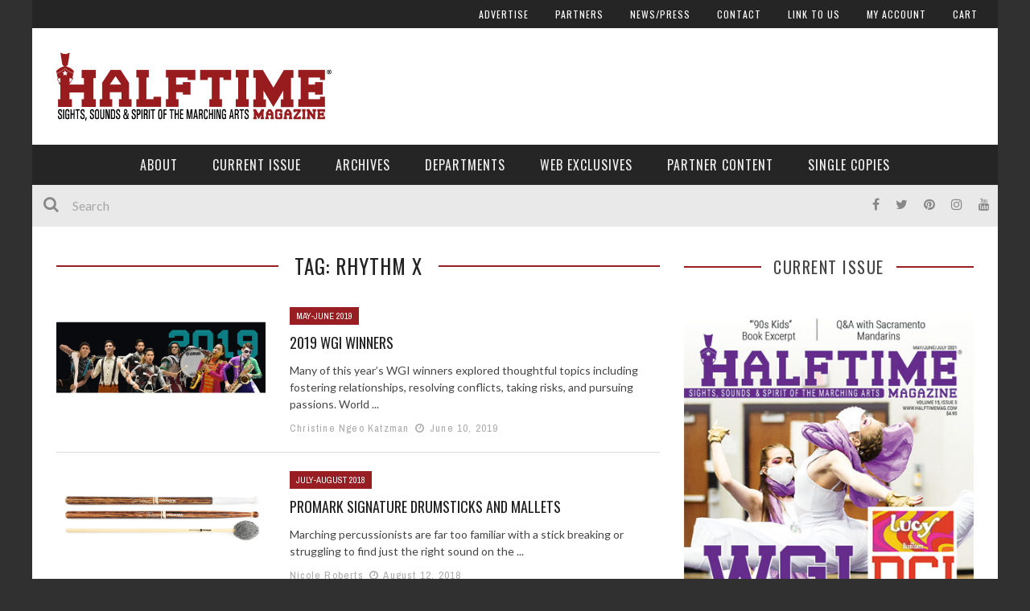

--- FILE ---
content_type: text/html; charset=UTF-8
request_url: https://halftimemag.com/tag/rhythm-x
body_size: 24140
content:
<!DOCTYPE html><html lang="en-US" xmlns:og="http://opengraphprotocol.org/schema/" xmlns:fb="http://www.facebook.com/2008/fbml"><head><meta charset="UTF-8"/>
<script>var __ezHttpConsent={setByCat:function(src,tagType,attributes,category,force,customSetScriptFn=null){var setScript=function(){if(force||window.ezTcfConsent[category]){if(typeof customSetScriptFn==='function'){customSetScriptFn();}else{var scriptElement=document.createElement(tagType);scriptElement.src=src;attributes.forEach(function(attr){for(var key in attr){if(attr.hasOwnProperty(key)){scriptElement.setAttribute(key,attr[key]);}}});var firstScript=document.getElementsByTagName(tagType)[0];firstScript.parentNode.insertBefore(scriptElement,firstScript);}}};if(force||(window.ezTcfConsent&&window.ezTcfConsent.loaded)){setScript();}else if(typeof getEzConsentData==="function"){getEzConsentData().then(function(ezTcfConsent){if(ezTcfConsent&&ezTcfConsent.loaded){setScript();}else{console.error("cannot get ez consent data");force=true;setScript();}});}else{force=true;setScript();console.error("getEzConsentData is not a function");}},};</script>
<script>var ezTcfConsent=window.ezTcfConsent?window.ezTcfConsent:{loaded:false,store_info:false,develop_and_improve_services:false,measure_ad_performance:false,measure_content_performance:false,select_basic_ads:false,create_ad_profile:false,select_personalized_ads:false,create_content_profile:false,select_personalized_content:false,understand_audiences:false,use_limited_data_to_select_content:false,};function getEzConsentData(){return new Promise(function(resolve){document.addEventListener("ezConsentEvent",function(event){var ezTcfConsent=event.detail.ezTcfConsent;resolve(ezTcfConsent);});});}</script>
<script>if(typeof _setEzCookies!=='function'){function _setEzCookies(ezConsentData){var cookies=window.ezCookieQueue;for(var i=0;i<cookies.length;i++){var cookie=cookies[i];if(ezConsentData&&ezConsentData.loaded&&ezConsentData[cookie.tcfCategory]){document.cookie=cookie.name+"="+cookie.value;}}}}
window.ezCookieQueue=window.ezCookieQueue||[];if(typeof addEzCookies!=='function'){function addEzCookies(arr){window.ezCookieQueue=[...window.ezCookieQueue,...arr];}}
addEzCookies([]);if(window.ezTcfConsent&&window.ezTcfConsent.loaded){_setEzCookies(window.ezTcfConsent);}else if(typeof getEzConsentData==="function"){getEzConsentData().then(function(ezTcfConsent){if(ezTcfConsent&&ezTcfConsent.loaded){_setEzCookies(window.ezTcfConsent);}else{console.error("cannot get ez consent data");_setEzCookies(window.ezTcfConsent);}});}else{console.error("getEzConsentData is not a function");_setEzCookies(window.ezTcfConsent);}</script>
<script data-ezscrex='false' data-cfasync='false' data-pagespeed-no-defer>var __ez=__ez||{};__ez.stms=Date.now();__ez.evt={};__ez.script={};__ez.ck=__ez.ck||{};__ez.template={};__ez.template.isOrig=true;window.__ezScriptHost="//www.ezojs.com";__ez.queue=__ez.queue||function(){var e=0,i=0,t=[],n=!1,o=[],r=[],s=!0,a=function(e,i,n,o,r,s,a){var l=arguments.length>7&&void 0!==arguments[7]?arguments[7]:window,d=this;this.name=e,this.funcName=i,this.parameters=null===n?null:w(n)?n:[n],this.isBlock=o,this.blockedBy=r,this.deleteWhenComplete=s,this.isError=!1,this.isComplete=!1,this.isInitialized=!1,this.proceedIfError=a,this.fWindow=l,this.isTimeDelay=!1,this.process=function(){f("... func = "+e),d.isInitialized=!0,d.isComplete=!0,f("... func.apply: "+e);var i=d.funcName.split("."),n=null,o=this.fWindow||window;i.length>3||(n=3===i.length?o[i[0]][i[1]][i[2]]:2===i.length?o[i[0]][i[1]]:o[d.funcName]),null!=n&&n.apply(null,this.parameters),!0===d.deleteWhenComplete&&delete t[e],!0===d.isBlock&&(f("----- F'D: "+d.name),m())}},l=function(e,i,t,n,o,r,s){var a=arguments.length>7&&void 0!==arguments[7]?arguments[7]:window,l=this;this.name=e,this.path=i,this.async=o,this.defer=r,this.isBlock=t,this.blockedBy=n,this.isInitialized=!1,this.isError=!1,this.isComplete=!1,this.proceedIfError=s,this.fWindow=a,this.isTimeDelay=!1,this.isPath=function(e){return"/"===e[0]&&"/"!==e[1]},this.getSrc=function(e){return void 0!==window.__ezScriptHost&&this.isPath(e)&&"banger.js"!==this.name?window.__ezScriptHost+e:e},this.process=function(){l.isInitialized=!0,f("... file = "+e);var i=this.fWindow?this.fWindow.document:document,t=i.createElement("script");t.src=this.getSrc(this.path),!0===o?t.async=!0:!0===r&&(t.defer=!0),t.onerror=function(){var e={url:window.location.href,name:l.name,path:l.path,user_agent:window.navigator.userAgent};"undefined"!=typeof _ezaq&&(e.pageview_id=_ezaq.page_view_id);var i=encodeURIComponent(JSON.stringify(e)),t=new XMLHttpRequest;t.open("GET","//g.ezoic.net/ezqlog?d="+i,!0),t.send(),f("----- ERR'D: "+l.name),l.isError=!0,!0===l.isBlock&&m()},t.onreadystatechange=t.onload=function(){var e=t.readyState;f("----- F'D: "+l.name),e&&!/loaded|complete/.test(e)||(l.isComplete=!0,!0===l.isBlock&&m())},i.getElementsByTagName("head")[0].appendChild(t)}},d=function(e,i){this.name=e,this.path="",this.async=!1,this.defer=!1,this.isBlock=!1,this.blockedBy=[],this.isInitialized=!0,this.isError=!1,this.isComplete=i,this.proceedIfError=!1,this.isTimeDelay=!1,this.process=function(){}};function c(e,i,n,s,a,d,c,u,f){var m=new l(e,i,n,s,a,d,c,f);!0===u?o[e]=m:r[e]=m,t[e]=m,h(m)}function h(e){!0!==u(e)&&0!=s&&e.process()}function u(e){if(!0===e.isTimeDelay&&!1===n)return f(e.name+" blocked = TIME DELAY!"),!0;if(w(e.blockedBy))for(var i=0;i<e.blockedBy.length;i++){var o=e.blockedBy[i];if(!1===t.hasOwnProperty(o))return f(e.name+" blocked = "+o),!0;if(!0===e.proceedIfError&&!0===t[o].isError)return!1;if(!1===t[o].isComplete)return f(e.name+" blocked = "+o),!0}return!1}function f(e){var i=window.location.href,t=new RegExp("[?&]ezq=([^&#]*)","i").exec(i);"1"===(t?t[1]:null)&&console.debug(e)}function m(){++e>200||(f("let's go"),p(o),p(r))}function p(e){for(var i in e)if(!1!==e.hasOwnProperty(i)){var t=e[i];!0===t.isComplete||u(t)||!0===t.isInitialized||!0===t.isError?!0===t.isError?f(t.name+": error"):!0===t.isComplete?f(t.name+": complete already"):!0===t.isInitialized&&f(t.name+": initialized already"):t.process()}}function w(e){return"[object Array]"==Object.prototype.toString.call(e)}return window.addEventListener("load",(function(){setTimeout((function(){n=!0,f("TDELAY -----"),m()}),5e3)}),!1),{addFile:c,addFileOnce:function(e,i,n,o,r,s,a,l,d){t[e]||c(e,i,n,o,r,s,a,l,d)},addDelayFile:function(e,i){var n=new l(e,i,!1,[],!1,!1,!0);n.isTimeDelay=!0,f(e+" ...  FILE! TDELAY"),r[e]=n,t[e]=n,h(n)},addFunc:function(e,n,s,l,d,c,u,f,m,p){!0===c&&(e=e+"_"+i++);var w=new a(e,n,s,l,d,u,f,p);!0===m?o[e]=w:r[e]=w,t[e]=w,h(w)},addDelayFunc:function(e,i,n){var o=new a(e,i,n,!1,[],!0,!0);o.isTimeDelay=!0,f(e+" ...  FUNCTION! TDELAY"),r[e]=o,t[e]=o,h(o)},items:t,processAll:m,setallowLoad:function(e){s=e},markLoaded:function(e){if(e&&0!==e.length){if(e in t){var i=t[e];!0===i.isComplete?f(i.name+" "+e+": error loaded duplicate"):(i.isComplete=!0,i.isInitialized=!0)}else t[e]=new d(e,!0);f("markLoaded dummyfile: "+t[e].name)}},logWhatsBlocked:function(){for(var e in t)!1!==t.hasOwnProperty(e)&&u(t[e])}}}();__ez.evt.add=function(e,t,n){e.addEventListener?e.addEventListener(t,n,!1):e.attachEvent?e.attachEvent("on"+t,n):e["on"+t]=n()},__ez.evt.remove=function(e,t,n){e.removeEventListener?e.removeEventListener(t,n,!1):e.detachEvent?e.detachEvent("on"+t,n):delete e["on"+t]};__ez.script.add=function(e){var t=document.createElement("script");t.src=e,t.async=!0,t.type="text/javascript",document.getElementsByTagName("head")[0].appendChild(t)};__ez.dot=__ez.dot||{};__ez.queue.addFileOnce('/detroitchicago/boise.js', '//go.ezodn.com/detroitchicago/boise.js?gcb=195-2&cb=5', true, [], true, false, true, false);__ez.queue.addFileOnce('/parsonsmaize/abilene.js', '//go.ezodn.com/parsonsmaize/abilene.js?gcb=195-2&cb=b20dfef28c', true, [], true, false, true, false);__ez.queue.addFileOnce('/parsonsmaize/mulvane.js', '//go.ezodn.com/parsonsmaize/mulvane.js?gcb=195-2&cb=e75e48eec0', true, ['/parsonsmaize/abilene.js'], true, false, true, false);__ez.queue.addFileOnce('/detroitchicago/birmingham.js', '//go.ezodn.com/detroitchicago/birmingham.js?gcb=195-2&cb=539c47377c', true, ['/parsonsmaize/abilene.js'], true, false, true, false);</script>
<script data-ezscrex="false" type="text/javascript" data-cfasync="false">window._ezaq = Object.assign({"ad_cache_level":0,"adpicker_placement_cnt":0,"ai_placeholder_cache_level":0,"ai_placeholder_placement_cnt":-1,"author":"Christine Ngeo Katzman","domain":"halftimemag.com","domain_id":52168,"ezcache_level":0,"ezcache_skip_code":0,"has_bad_image":0,"has_bad_words":0,"is_sitespeed":0,"lt_cache_level":0,"response_size":108616,"response_size_orig":102756,"response_time_orig":0,"template_id":120,"url":"https://halftimemag.com/tag/rhythm-x","word_count":0,"worst_bad_word_level":0}, typeof window._ezaq !== "undefined" ? window._ezaq : {});__ez.queue.markLoaded('ezaqBaseReady');</script>
<script type='text/javascript' data-ezscrex='false' data-cfasync='false'>
window.ezAnalyticsStatic = true;
window._ez_send_requests_through_ezoic = true;window.ezWp = true;
function analyticsAddScript(script) {
	var ezDynamic = document.createElement('script');
	ezDynamic.type = 'text/javascript';
	ezDynamic.innerHTML = script;
	document.head.appendChild(ezDynamic);
}
function getCookiesWithPrefix() {
    var allCookies = document.cookie.split(';');
    var cookiesWithPrefix = {};

    for (var i = 0; i < allCookies.length; i++) {
        var cookie = allCookies[i].trim();

        for (var j = 0; j < arguments.length; j++) {
            var prefix = arguments[j];
            if (cookie.indexOf(prefix) === 0) {
                var cookieParts = cookie.split('=');
                var cookieName = cookieParts[0];
                var cookieValue = cookieParts.slice(1).join('=');
                cookiesWithPrefix[cookieName] = decodeURIComponent(cookieValue);
                break; // Once matched, no need to check other prefixes
            }
        }
    }

    return cookiesWithPrefix;
}
function productAnalytics() {
	var d = {"dhh":"//go.ezodn.com","pr":[6],"omd5":"a74560be851df92a29699cdec2d3830d","nar":"risk score"};
	d.u = _ezaq.url;
	d.p = _ezaq.page_view_id;
	d.v = _ezaq.visit_uuid;
	d.ab = _ezaq.ab_test_id;
	d.e = JSON.stringify(_ezaq);
	d.ref = document.referrer;
	d.c = getCookiesWithPrefix('active_template', 'ez', 'lp_');
	if(typeof ez_utmParams !== 'undefined') {
		d.utm = ez_utmParams;
	}

	var dataText = JSON.stringify(d);
	var xhr = new XMLHttpRequest();
	xhr.open('POST','//g.ezoic.net/ezais/analytics?cb=1', true);
	xhr.onload = function () {
		if (xhr.status!=200) {
            return;
		}

        if(document.readyState !== 'loading') {
            analyticsAddScript(xhr.response);
            return;
        }

        var eventFunc = function() {
            if(document.readyState === 'loading') {
                return;
            }
            document.removeEventListener('readystatechange', eventFunc, false);
            analyticsAddScript(xhr.response);
        };

        document.addEventListener('readystatechange', eventFunc, false);
	};
	xhr.setRequestHeader('Content-Type','text/plain');
	xhr.send(dataText);
}
__ez.queue.addFunc("productAnalytics", "productAnalytics", null, true, ['ezaqBaseReady'], false, false, false, true);
</script><base href="https://halftimemag.com/tag/rhythm-x"/>
	
    
    <meta name="viewport" content="width=device-width, initial-scale=1"/>
    
    <meta http-equiv="Content-Type" content="text/html; charset=UTF-8"/>
	
		<title>Rhythm X Archives - Halftime Magazine</title>
		
	<link rel="stylesheet" href="https://halftimemag.com/WP/wp-content/themes/kami-child/style.css"/>
	
	<link rel="pingback" href="https://halftimemag.com/WP/xmlrpc.php"/>
    
	
	<meta name="robots" content="index, follow, max-image-preview:large, max-snippet:-1, max-video-preview:-1"/>

	<!-- This site is optimized with the Yoast SEO plugin v18.4.1 - https://yoast.com/wordpress/plugins/seo/ -->
	<link rel="canonical" href="https://halftimemag.com/tag/rhythm-x"/>
	<meta property="og:locale" content="en_US"/>
	<meta property="og:type" content="article"/>
	<meta property="og:title" content="Rhythm X Archives - Halftime Magazine"/>
	<meta property="og:url" content="https://halftimemag.com/tag/rhythm-x"/>
	<meta property="og:site_name" content="Halftime Magazine"/>
	<meta name="twitter:card" content="summary"/>
	<script type="application/ld+json" class="yoast-schema-graph">{"@context":"https://schema.org","@graph":[{"@type":"WebSite","@id":"https://halftimemag.com/#website","url":"https://halftimemag.com/","name":"Halftime Magazine","description":"Sights, Sounds &amp; Spirit of the Marching Arts","potentialAction":[{"@type":"SearchAction","target":{"@type":"EntryPoint","urlTemplate":"https://halftimemag.com/?s={search_term_string}"},"query-input":"required name=search_term_string"}],"inLanguage":"en-US"},{"@type":"CollectionPage","@id":"https://halftimemag.com/tag/rhythm-x#webpage","url":"https://halftimemag.com/tag/rhythm-x","name":"Rhythm X Archives - Halftime Magazine","isPartOf":{"@id":"https://halftimemag.com/#website"},"breadcrumb":{"@id":"https://halftimemag.com/tag/rhythm-x#breadcrumb"},"inLanguage":"en-US","potentialAction":[{"@type":"ReadAction","target":["https://halftimemag.com/tag/rhythm-x"]}]},{"@type":"BreadcrumbList","@id":"https://halftimemag.com/tag/rhythm-x#breadcrumb","itemListElement":[{"@type":"ListItem","position":1,"name":"Home","item":"https://halftimemag.com/"},{"@type":"ListItem","position":2,"name":"Rhythm X"}]}]}</script>
	<!-- / Yoast SEO plugin. -->


<link rel="dns-prefetch" href="//www.googletagmanager.com"/>
<link rel="dns-prefetch" href="//fonts.googleapis.com"/>
<link rel="dns-prefetch" href="//s.w.org"/>
<link rel="preconnect" href="https://fonts.gstatic.com" crossorigin=""/>
<script type="text/javascript">
window._wpemojiSettings = {"baseUrl":"https:\/\/s.w.org\/images\/core\/emoji\/13.1.0\/72x72\/","ext":".png","svgUrl":"https:\/\/s.w.org\/images\/core\/emoji\/13.1.0\/svg\/","svgExt":".svg","source":{"concatemoji":"https:\/\/halftimemag.com\/WP\/wp-includes\/js\/wp-emoji-release.min.js?ver=5.9.12"}};
/*! This file is auto-generated */
!function(e,a,t){var n,r,o,i=a.createElement("canvas"),p=i.getContext&&i.getContext("2d");function s(e,t){var a=String.fromCharCode;p.clearRect(0,0,i.width,i.height),p.fillText(a.apply(this,e),0,0);e=i.toDataURL();return p.clearRect(0,0,i.width,i.height),p.fillText(a.apply(this,t),0,0),e===i.toDataURL()}function c(e){var t=a.createElement("script");t.src=e,t.defer=t.type="text/javascript",a.getElementsByTagName("head")[0].appendChild(t)}for(o=Array("flag","emoji"),t.supports={everything:!0,everythingExceptFlag:!0},r=0;r<o.length;r++)t.supports[o[r]]=function(e){if(!p||!p.fillText)return!1;switch(p.textBaseline="top",p.font="600 32px Arial",e){case"flag":return s([127987,65039,8205,9895,65039],[127987,65039,8203,9895,65039])?!1:!s([55356,56826,55356,56819],[55356,56826,8203,55356,56819])&&!s([55356,57332,56128,56423,56128,56418,56128,56421,56128,56430,56128,56423,56128,56447],[55356,57332,8203,56128,56423,8203,56128,56418,8203,56128,56421,8203,56128,56430,8203,56128,56423,8203,56128,56447]);case"emoji":return!s([10084,65039,8205,55357,56613],[10084,65039,8203,55357,56613])}return!1}(o[r]),t.supports.everything=t.supports.everything&&t.supports[o[r]],"flag"!==o[r]&&(t.supports.everythingExceptFlag=t.supports.everythingExceptFlag&&t.supports[o[r]]);t.supports.everythingExceptFlag=t.supports.everythingExceptFlag&&!t.supports.flag,t.DOMReady=!1,t.readyCallback=function(){t.DOMReady=!0},t.supports.everything||(n=function(){t.readyCallback()},a.addEventListener?(a.addEventListener("DOMContentLoaded",n,!1),e.addEventListener("load",n,!1)):(e.attachEvent("onload",n),a.attachEvent("onreadystatechange",function(){"complete"===a.readyState&&t.readyCallback()})),(n=t.source||{}).concatemoji?c(n.concatemoji):n.wpemoji&&n.twemoji&&(c(n.twemoji),c(n.wpemoji)))}(window,document,window._wpemojiSettings);
</script>
<!-- halftimemag.com is managing ads with Advanced Ads 2.0.16 – https://wpadvancedads.com/ --><script id="halft-ready">
			window.advanced_ads_ready=function(e,a){a=a||"complete";var d=function(e){return"interactive"===a?"loading"!==e:"complete"===e};d(document.readyState)?e():document.addEventListener("readystatechange",(function(a){d(a.target.readyState)&&e()}),{once:"interactive"===a})},window.advanced_ads_ready_queue=window.advanced_ads_ready_queue||[];		</script>
		<style type="text/css">
img.wp-smiley,
img.emoji {
	display: inline !important;
	border: none !important;
	box-shadow: none !important;
	height: 1em !important;
	width: 1em !important;
	margin: 0 0.07em !important;
	vertical-align: -0.1em !important;
	background: none !important;
	padding: 0 !important;
}
</style>
	<link rel="stylesheet" id="sbi_styles-css" href="https://halftimemag.com/WP/wp-content/plugins/instagram-feed/css/sbi-styles.min.css?ver=6.10.0" type="text/css" media="all"/>
<link rel="stylesheet" id="wp-block-library-css" href="https://halftimemag.com/WP/wp-includes/css/dist/block-library/style.min.css?ver=5.9.12" type="text/css" media="all"/>
<link rel="stylesheet" id="wc-blocks-vendors-style-css" href="https://halftimemag.com/WP/wp-content/plugins/woocommerce/packages/woocommerce-blocks/build/wc-blocks-vendors-style.css?ver=6.9.0" type="text/css" media="all"/>
<link rel="stylesheet" id="wc-blocks-style-css" href="https://halftimemag.com/WP/wp-content/plugins/woocommerce/packages/woocommerce-blocks/build/wc-blocks-style.css?ver=6.9.0" type="text/css" media="all"/>
<style id="global-styles-inline-css" type="text/css">
body{--wp--preset--color--black: #000000;--wp--preset--color--cyan-bluish-gray: #abb8c3;--wp--preset--color--white: #ffffff;--wp--preset--color--pale-pink: #f78da7;--wp--preset--color--vivid-red: #cf2e2e;--wp--preset--color--luminous-vivid-orange: #ff6900;--wp--preset--color--luminous-vivid-amber: #fcb900;--wp--preset--color--light-green-cyan: #7bdcb5;--wp--preset--color--vivid-green-cyan: #00d084;--wp--preset--color--pale-cyan-blue: #8ed1fc;--wp--preset--color--vivid-cyan-blue: #0693e3;--wp--preset--color--vivid-purple: #9b51e0;--wp--preset--gradient--vivid-cyan-blue-to-vivid-purple: linear-gradient(135deg,rgba(6,147,227,1) 0%,rgb(155,81,224) 100%);--wp--preset--gradient--light-green-cyan-to-vivid-green-cyan: linear-gradient(135deg,rgb(122,220,180) 0%,rgb(0,208,130) 100%);--wp--preset--gradient--luminous-vivid-amber-to-luminous-vivid-orange: linear-gradient(135deg,rgba(252,185,0,1) 0%,rgba(255,105,0,1) 100%);--wp--preset--gradient--luminous-vivid-orange-to-vivid-red: linear-gradient(135deg,rgba(255,105,0,1) 0%,rgb(207,46,46) 100%);--wp--preset--gradient--very-light-gray-to-cyan-bluish-gray: linear-gradient(135deg,rgb(238,238,238) 0%,rgb(169,184,195) 100%);--wp--preset--gradient--cool-to-warm-spectrum: linear-gradient(135deg,rgb(74,234,220) 0%,rgb(151,120,209) 20%,rgb(207,42,186) 40%,rgb(238,44,130) 60%,rgb(251,105,98) 80%,rgb(254,248,76) 100%);--wp--preset--gradient--blush-light-purple: linear-gradient(135deg,rgb(255,206,236) 0%,rgb(152,150,240) 100%);--wp--preset--gradient--blush-bordeaux: linear-gradient(135deg,rgb(254,205,165) 0%,rgb(254,45,45) 50%,rgb(107,0,62) 100%);--wp--preset--gradient--luminous-dusk: linear-gradient(135deg,rgb(255,203,112) 0%,rgb(199,81,192) 50%,rgb(65,88,208) 100%);--wp--preset--gradient--pale-ocean: linear-gradient(135deg,rgb(255,245,203) 0%,rgb(182,227,212) 50%,rgb(51,167,181) 100%);--wp--preset--gradient--electric-grass: linear-gradient(135deg,rgb(202,248,128) 0%,rgb(113,206,126) 100%);--wp--preset--gradient--midnight: linear-gradient(135deg,rgb(2,3,129) 0%,rgb(40,116,252) 100%);--wp--preset--duotone--dark-grayscale: url('#wp-duotone-dark-grayscale');--wp--preset--duotone--grayscale: url('#wp-duotone-grayscale');--wp--preset--duotone--purple-yellow: url('#wp-duotone-purple-yellow');--wp--preset--duotone--blue-red: url('#wp-duotone-blue-red');--wp--preset--duotone--midnight: url('#wp-duotone-midnight');--wp--preset--duotone--magenta-yellow: url('#wp-duotone-magenta-yellow');--wp--preset--duotone--purple-green: url('#wp-duotone-purple-green');--wp--preset--duotone--blue-orange: url('#wp-duotone-blue-orange');--wp--preset--font-size--small: 13px;--wp--preset--font-size--medium: 20px;--wp--preset--font-size--large: 36px;--wp--preset--font-size--x-large: 42px;}.has-black-color{color: var(--wp--preset--color--black) !important;}.has-cyan-bluish-gray-color{color: var(--wp--preset--color--cyan-bluish-gray) !important;}.has-white-color{color: var(--wp--preset--color--white) !important;}.has-pale-pink-color{color: var(--wp--preset--color--pale-pink) !important;}.has-vivid-red-color{color: var(--wp--preset--color--vivid-red) !important;}.has-luminous-vivid-orange-color{color: var(--wp--preset--color--luminous-vivid-orange) !important;}.has-luminous-vivid-amber-color{color: var(--wp--preset--color--luminous-vivid-amber) !important;}.has-light-green-cyan-color{color: var(--wp--preset--color--light-green-cyan) !important;}.has-vivid-green-cyan-color{color: var(--wp--preset--color--vivid-green-cyan) !important;}.has-pale-cyan-blue-color{color: var(--wp--preset--color--pale-cyan-blue) !important;}.has-vivid-cyan-blue-color{color: var(--wp--preset--color--vivid-cyan-blue) !important;}.has-vivid-purple-color{color: var(--wp--preset--color--vivid-purple) !important;}.has-black-background-color{background-color: var(--wp--preset--color--black) !important;}.has-cyan-bluish-gray-background-color{background-color: var(--wp--preset--color--cyan-bluish-gray) !important;}.has-white-background-color{background-color: var(--wp--preset--color--white) !important;}.has-pale-pink-background-color{background-color: var(--wp--preset--color--pale-pink) !important;}.has-vivid-red-background-color{background-color: var(--wp--preset--color--vivid-red) !important;}.has-luminous-vivid-orange-background-color{background-color: var(--wp--preset--color--luminous-vivid-orange) !important;}.has-luminous-vivid-amber-background-color{background-color: var(--wp--preset--color--luminous-vivid-amber) !important;}.has-light-green-cyan-background-color{background-color: var(--wp--preset--color--light-green-cyan) !important;}.has-vivid-green-cyan-background-color{background-color: var(--wp--preset--color--vivid-green-cyan) !important;}.has-pale-cyan-blue-background-color{background-color: var(--wp--preset--color--pale-cyan-blue) !important;}.has-vivid-cyan-blue-background-color{background-color: var(--wp--preset--color--vivid-cyan-blue) !important;}.has-vivid-purple-background-color{background-color: var(--wp--preset--color--vivid-purple) !important;}.has-black-border-color{border-color: var(--wp--preset--color--black) !important;}.has-cyan-bluish-gray-border-color{border-color: var(--wp--preset--color--cyan-bluish-gray) !important;}.has-white-border-color{border-color: var(--wp--preset--color--white) !important;}.has-pale-pink-border-color{border-color: var(--wp--preset--color--pale-pink) !important;}.has-vivid-red-border-color{border-color: var(--wp--preset--color--vivid-red) !important;}.has-luminous-vivid-orange-border-color{border-color: var(--wp--preset--color--luminous-vivid-orange) !important;}.has-luminous-vivid-amber-border-color{border-color: var(--wp--preset--color--luminous-vivid-amber) !important;}.has-light-green-cyan-border-color{border-color: var(--wp--preset--color--light-green-cyan) !important;}.has-vivid-green-cyan-border-color{border-color: var(--wp--preset--color--vivid-green-cyan) !important;}.has-pale-cyan-blue-border-color{border-color: var(--wp--preset--color--pale-cyan-blue) !important;}.has-vivid-cyan-blue-border-color{border-color: var(--wp--preset--color--vivid-cyan-blue) !important;}.has-vivid-purple-border-color{border-color: var(--wp--preset--color--vivid-purple) !important;}.has-vivid-cyan-blue-to-vivid-purple-gradient-background{background: var(--wp--preset--gradient--vivid-cyan-blue-to-vivid-purple) !important;}.has-light-green-cyan-to-vivid-green-cyan-gradient-background{background: var(--wp--preset--gradient--light-green-cyan-to-vivid-green-cyan) !important;}.has-luminous-vivid-amber-to-luminous-vivid-orange-gradient-background{background: var(--wp--preset--gradient--luminous-vivid-amber-to-luminous-vivid-orange) !important;}.has-luminous-vivid-orange-to-vivid-red-gradient-background{background: var(--wp--preset--gradient--luminous-vivid-orange-to-vivid-red) !important;}.has-very-light-gray-to-cyan-bluish-gray-gradient-background{background: var(--wp--preset--gradient--very-light-gray-to-cyan-bluish-gray) !important;}.has-cool-to-warm-spectrum-gradient-background{background: var(--wp--preset--gradient--cool-to-warm-spectrum) !important;}.has-blush-light-purple-gradient-background{background: var(--wp--preset--gradient--blush-light-purple) !important;}.has-blush-bordeaux-gradient-background{background: var(--wp--preset--gradient--blush-bordeaux) !important;}.has-luminous-dusk-gradient-background{background: var(--wp--preset--gradient--luminous-dusk) !important;}.has-pale-ocean-gradient-background{background: var(--wp--preset--gradient--pale-ocean) !important;}.has-electric-grass-gradient-background{background: var(--wp--preset--gradient--electric-grass) !important;}.has-midnight-gradient-background{background: var(--wp--preset--gradient--midnight) !important;}.has-small-font-size{font-size: var(--wp--preset--font-size--small) !important;}.has-medium-font-size{font-size: var(--wp--preset--font-size--medium) !important;}.has-large-font-size{font-size: var(--wp--preset--font-size--large) !important;}.has-x-large-font-size{font-size: var(--wp--preset--font-size--x-large) !important;}
</style>
<link rel="stylesheet" id="contact-form-7-css" href="https://halftimemag.com/WP/wp-content/plugins/contact-form-7/includes/css/styles.css?ver=5.5.6" type="text/css" media="all"/>
<link rel="stylesheet" id="magazine_layout_css-css" href="https://halftimemag.com/WP/wp-content/plugins/issuu-magazine-display/css/imd_style.css?ver=5.9.12" type="text/css" media="all"/>
<link rel="stylesheet" id="woocommerce-layout-css" href="https://halftimemag.com/WP/wp-content/plugins/woocommerce/assets/css/woocommerce-layout.css?ver=6.3.1" type="text/css" media="all"/>
<link rel="stylesheet" id="woocommerce-smallscreen-css" href="https://halftimemag.com/WP/wp-content/plugins/woocommerce/assets/css/woocommerce-smallscreen.css?ver=6.3.1" type="text/css" media="only screen and (max-width: 768px)"/>
<link rel="stylesheet" id="woocommerce-general-css" href="https://halftimemag.com/WP/wp-content/plugins/woocommerce/assets/css/woocommerce.css?ver=6.3.1" type="text/css" media="all"/>
<style id="woocommerce-inline-inline-css" type="text/css">
.woocommerce form .form-row .required { visibility: visible; }
</style>
<link rel="stylesheet" id="wc-gateway-ppec-frontend-css" href="https://halftimemag.com/WP/wp-content/plugins/woocommerce-gateway-paypal-express-checkout/assets/css/wc-gateway-ppec-frontend.css?ver=2.1.3" type="text/css" media="all"/>
<link rel="stylesheet" id="bootstrap-css-css" href="https://halftimemag.com/WP/wp-content/themes/kami/framework/bootstrap/css/bootstrap.css?ver=5.9.12" type="text/css" media="all"/>
<link rel="stylesheet" id="fa-css" href="https://halftimemag.com/WP/wp-content/themes/kami/css/fonts/awesome-fonts/css/font-awesome.min.css?ver=5.9.12" type="text/css" media="all"/>
<link rel="stylesheet" id="fa-snapchat-css" href="https://halftimemag.com/WP/wp-content/themes/kami/css/fa-snapchat.css?ver=5.9.12" type="text/css" media="all"/>
<link rel="stylesheet" id="flexslider-css" href="https://halftimemag.com/WP/wp-content/themes/kami/css/flexslider.css?ver=5.9.12" type="text/css" media="all"/>
<link rel="stylesheet" id="bkstyle-css" href="https://halftimemag.com/WP/wp-content/themes/kami/css/bkstyle.css?ver=5.9.12" type="text/css" media="all"/>
<link rel="stylesheet" id="bkresponsive-css" href="https://halftimemag.com/WP/wp-content/themes/kami/css/responsive.css?ver=5.9.12" type="text/css" media="all"/>
<link rel="stylesheet" id="tipper-css" href="https://halftimemag.com/WP/wp-content/themes/kami/css/jquery.fs.tipper.css?ver=5.9.12" type="text/css" media="all"/>
<link rel="stylesheet" id="justifiedgallery-css" href="https://halftimemag.com/WP/wp-content/themes/kami/css/justifiedGallery.css?ver=5.9.12" type="text/css" media="all"/>
<link rel="stylesheet" id="justifiedlightbox-css" href="https://halftimemag.com/WP/wp-content/themes/kami/css/magnific-popup.css?ver=5.9.12" type="text/css" media="all"/>
<link rel="stylesheet" id="login-with-ajax-css" href="https://halftimemag.com/WP/wp-content/themes/kami/plugins/login-with-ajax/widget.css?ver=4.5.1" type="text/css" media="all"/>
<link rel="stylesheet" id="__EPYT__style-css" href="https://halftimemag.com/WP/wp-content/plugins/youtube-embed-plus/styles/ytprefs.min.css?ver=14.2.4" type="text/css" media="all"/>
<style id="__EPYT__style-inline-css" type="text/css">

                .epyt-gallery-thumb {
                        width: 33.333%;
                }
                
</style>
<link rel="preload" as="style" href="https://fonts.googleapis.com/css?family=Oswald:200,300,400,500,600,700%7CArchivo%20Narrow:400,700,400italic,700italic%7CLato:100,300,400,700,900,100italic,300italic,400italic,700italic,900italic&amp;display=swap&amp;ver=1614370754"/><link rel="stylesheet" href="https://fonts.googleapis.com/css?family=Oswald:200,300,400,500,600,700%7CArchivo%20Narrow:400,700,400italic,700italic%7CLato:100,300,400,700,900,100italic,300italic,400italic,700italic,900italic&amp;display=swap&amp;ver=1614370754" media="print" onload="this.media=&#39;all&#39;"/><noscript><link rel="stylesheet" href="https://fonts.googleapis.com/css?family=Oswald:200,300,400,500,600,700%7CArchivo%20Narrow:400,700,400italic,700italic%7CLato:100,300,400,700,900,100italic,300italic,400italic,700italic,900italic&#038;display=swap&#038;ver=1614370754" /></noscript><script type="text/javascript" src="https://www.googletagmanager.com/gtag/js?id=UA-208313-13&amp;ver=5.9.12" id="wk-analytics-script-js"></script>
<script type="text/javascript" id="wk-analytics-script-js-after">
function shouldTrack(){
var trackLoggedIn = false;
var loggedIn = false;
if(!loggedIn){
return true;
} else if( trackLoggedIn ) {
return true;
}
return false;
}
function hasWKGoogleAnalyticsCookie() {
return (new RegExp('wp_wk_ga_untrack_' + document.location.hostname)).test(document.cookie);
}
if (!hasWKGoogleAnalyticsCookie() && shouldTrack()) {
//Google Analytics
window.dataLayer = window.dataLayer || [];
function gtag(){dataLayer.push(arguments);}
gtag('js', new Date());
gtag('config', 'UA-208313-13', { 'anonymize_ip': true });
}
</script>
<script type="text/javascript" src="https://halftimemag.com/WP/wp-includes/js/jquery/jquery.min.js?ver=3.6.0" id="jquery-core-js"></script>
<script type="text/javascript" src="https://halftimemag.com/WP/wp-includes/js/jquery/jquery-migrate.min.js?ver=3.3.2" id="jquery-migrate-js"></script>
<script type="text/javascript" id="login-with-ajax-js-extra">
/* <![CDATA[ */
var LWA = {"ajaxurl":"https:\/\/halftimemag.com\/WP\/wp-admin\/admin-ajax.php","off":""};
/* ]]> */
</script>
<script type="text/javascript" src="https://halftimemag.com/WP/wp-content/themes/kami/plugins/login-with-ajax/login-with-ajax.js?ver=4.5.1" id="login-with-ajax-js"></script>
<script type="text/javascript" src="https://halftimemag.com/WP/wp-content/plugins/login-with-ajax/ajaxify/ajaxify.min.js?ver=4.5.1" id="login-with-ajax-ajaxify-js"></script>
<script type="text/javascript" id="__ytprefs__-js-extra">
/* <![CDATA[ */
var _EPYT_ = {"ajaxurl":"https:\/\/halftimemag.com\/WP\/wp-admin\/admin-ajax.php","security":"8e95619297","gallery_scrolloffset":"20","eppathtoscripts":"https:\/\/halftimemag.com\/WP\/wp-content\/plugins\/youtube-embed-plus\/scripts\/","eppath":"https:\/\/halftimemag.com\/WP\/wp-content\/plugins\/youtube-embed-plus\/","epresponsiveselector":"[\"iframe.__youtube_prefs_widget__\"]","epdovol":"1","version":"14.2.4","evselector":"iframe.__youtube_prefs__[src], iframe[src*=\"youtube.com\/embed\/\"], iframe[src*=\"youtube-nocookie.com\/embed\/\"]","ajax_compat":"","maxres_facade":"eager","ytapi_load":"light","pause_others":"","stopMobileBuffer":"1","facade_mode":"","not_live_on_channel":""};
/* ]]> */
</script>
<script type="text/javascript" src="https://halftimemag.com/WP/wp-content/plugins/youtube-embed-plus/scripts/ytprefs.min.js?ver=14.2.4" id="__ytprefs__-js"></script>
<link rel="https://api.w.org/" href="https://halftimemag.com/wp-json/"/><link rel="alternate" type="application/json" href="https://halftimemag.com/wp-json/wp/v2/tags/2776"/>        <script type="text/javascript">
            var ajaxurl = 'https://halftimemag.com/WP/wp-admin/admin-ajax.php';
        </script>
    <meta name="framework" content="Redux 4.2.14"/>	<noscript><style>.woocommerce-product-gallery{ opacity: 1 !important; }</style></noscript>
	    
    <style type="text/css" media="all">
                ::selection {color: #FFF; background: #991e23}
        ::-webkit-selection {color: #FFF; background: #991e23}
         
            #main-mobile-menu .expand i, #single-top  .social-share li a:hover, #pagination .page-numbers, .widget_recent_comments .comment-author-link,
            .woocommerce-page div.product .woocommerce-tabs ul.tabs li.active, .bbp-topic-freshness-author a, .bbp-topic-started-by a,
            #bbpress-forums div.bbp-reply-author a.bbp-author-name, div.bbp-template-notice a.bbp-author-name, #bk-404-wrap .redirect-home, .widget_rss cite,
            .co-type1 .title a:hover, .co-type3 .title a:hover, .co-type2 .title a:hover, .module-1l-list-side .subpost-list .title a:hover,
            .widget_latest_comments .post-title a:hover, .bk-review-title.post-title a:hover, .woocommerce-page ul.product_list_widget li a:hover, 
            .woocommerce-page ul.products li.product h3:hover, .product-name a:hover, .bk-sub-sub-menu > li a:hover, .bk-sub-menu li > a:hover,
            #top-menu>ul>li .sub-menu li > a:hover, .bk-sub-posts .post-title a:hover, .bk-forum-title:hover, .bbp-breadcrumb a:hover, 
            .woocommerce-page .woocommerce-breadcrumb a:hover, .widget_archive ul li a:hover, .widget_categories ul li a:hover, .widget_product_categories ul li a:hover, .widget_display_views ul li a:hover,
            .widget_display_topics ul li a:hover, .widget_display_replies ul li a:hover, .widget_display_forums ul li a:hover, .widget_pages li a:hover, .widget_meta li:hover,
            .widget_pages li a:hover, .widget_meta li a:hover, .widget_recent_comments .recentcomments > a:hover, .widget_recent_entries a:hover, .widget_rss ul li a:hover, 
            .widget_nav_menu li a:hover, .woocommerce-page .widget_layered_nav ul li:hover, .menu-location-title, #mobile-inner-header .mobile-menu-close i,
            .recommend-box .entries h4 a:hover, .loadmore, .innersb .module-latest .post-list .title:hover,
            .single-page .article-content > p:first-of-type:first-letter, p > a, p > a:hover, .post-page-links a, .bk-404-header .error-number h4,
            .single-page .article-content li a, .bkteamsc .team-member .member-social a:hover
            {color: #991e23} 
            
            .module-title, .widget-title,
            .loadmore:hover,.module-maingrid .bkdate .day, .module-maingrid .sub-post .bkdate .day, .module-mainslider .bkdate .day,
            .cat-slider .bkdate .day, .flickr li a img:hover, .instagram li a img:hover, #single-top  .social-share li a:hover, #pagination .page-numbers 
            ,.gallery-wrap #bk-carousel-gallery-thumb .slides > .flex-active-slide,
            .module-mainslider .carousel-ctrl ul li.flex-active-slide .ctrl-wrap, .module-mainslider .carousel-ctrl ul li:hover .ctrl-wrap, 
            .bk-mega-column-menu .bk-sub-menu > li > a, .menu-location-title, i.post-icon, .flex-direction-nav li a, .bk-mega-column-menu, 
            .footer .module-title h3, .footer .widget-title h3, .post-page-links span, .post-page-links a, .post-page-links > span
            {border-color: #991e23;}
            
            .meta-top .post-cat a, .loadmore:hover:after, .widget_tag_cloud a, #share-menu-btn .menu-toggle, #single-top .social-share li a, 
            .post-nav .post-nav-link .sub-title, #comment-submit, .submit-button, #pagination .page-numbers.current, #single-top .tag-top .category div a,
            .buttonsc, .bk_tabs .ui-tabs-nav li.ui-tabs-active,
            /*** Shop ***/
            .button, .woocommerce-page input.button.alt, .woocommerce-page input.button, .woocommerce-page div.product form.cart .button,
            .woocommerce-page .woocommerce-message .button, .woocommerce-page a.button,
            .button:hover, .woocommerce-page input.button.alt:hover, .woocommerce-page input.button:hover, .woocommerce-page div.product form.cart .button:hover,
            .woocommerce-page .woocommerce-message .button:hover, .woocommerce-page a.button:hover,
            .woocommerce-page ul.products li.product .added_to_cart.wc-forward, .woocommerce-page #review_form #respond .form-submit #submit, .woocommerce-page #review_form #respond .form-submit #submit:hover
            ,.woocommerce-cart .wc-proceed-to-checkout a.checkout-button, .woocommerce-cart .wc-proceed-to-checkout a.checkout-button:hover, .woocommerce-page .cart-collaterals .shipping_calculator .button, .woocommerce-page .widget_price_filter .price_slider_amount .button 
            ,.woocommerce-page .widget_price_filter .ui-slider .ui-slider-handle, .woocommerce-page .widget_price_filter .ui-slider .ui-slider-range,
            .widget_product_tag_cloud a, .subscription-toggle, .bbp-pagination-links a:hover, .bbp-pagination-links span.current, .bbp-row-actions #favorite-toggle span.is-favorite a,
            .bbp-row-actions #subscription-toggle span.is-subscribed a, .bbp-login-form .bbp-submit-wrapper #user-submit, .woocommerce span.onsale, .woocommerce-page span.onsale
            ,#back-top, .module-title h3:before, .page-title h3:before, .forum-title h3:before, .topic-title h3:before, .single-page .label h3:before,
            .widget-title:before, .post-page-links > span, .single-page .article-content input[type=submit],
            div.wpforms-container-full .wpforms-form button[type=submit], div.wpforms-container-full .wpforms-form button[type=submit]:hover
            {background-color: #991e23;}
            .main-nav .menu > li.current-menu-item > a, .main-nav .menu > li:hover > a, .current_page_parent
            {background-color: rgba(153,30,35,1);}
            .main-nav .menu > li:hover .bk-dropdown-menu, .main-nav .menu > li:hover .bk-mega-menu 
            {border-color: rgba(153,30,35,1);}
            
            
            /*** Review Color ***/
            .bk-bar-ani, .single-page .bk-score-box, #single-top .tag-top .review-score
            ,.meta-top .review-score 
            {background-color: #ddaa1f;}
            
            .woocommerce-page .star-rating span, .woocommerce-page p.stars a {color: #ddaa1f;}

                            @media (min-width: 991px){
                .main-nav{
                    text-align: center;
                }
            }
                .co-type2  .thumb+ .row .bkdate-inner,
                    .thumb, .post-cat a, .main-nav .menu > li.menu-item.current-menu-item > a,
                    .main-nav .menu > li.menu-item:hover > a,
                    #main-menu > ul > li.current-post-ancestor.menu-item > a
                   {background-color: #991e23;}.main-nav .menu > li.menu-item:hover .bk-mega-menu
                    {border-color: #991e23;}.header .logo img {
    width:342px !important;
}
.footer .widget-title h3 {
	display: block;
	width:100%;
}
.widget-twitter {
    background:#252729;
}
.widget .widget_nav_menu ul li, .widget_nav_menu li {
    padding:0px;
}
.widget .widget_nav_menu ul li, .widget_nav_menu li a {
    padding:5px 20px;
}
.widget .widget_nav_menu ul li, .widget_nav_menu li a:hover {
    background:#991E23;
}
.lcp_catlist {
	list-style:none ;
	list-style-position: outside;
	margin-left:0px;
	padding-left:0px;
}
.lcp_catlist a {
	text-decoration:none;
	display:block;
	padding:5px 0px;
	border-bottom:1px solid #E0E0E0;
	color:#991e23;
	font-size:20px;
}
.cover-thumb {
	width:100%;
}
.about-box {
	width:100%;
	padding:20px;
	background:#E9E9E9;
	border:solid 1px #DDDCDE;
}
.about-box p {
	color:#666666;
}
.widget-title {
    padding:0px !important;
}
.footer aside.widget.widget_nav_menu {
        height:550px;
        margin-top:30px !important;
}
ul.newsticker li div.thumb {
    display:none;
}
ul.newsticker a {
    margin-right:50px !important;
}
div.archives-grid table, div.archives-grid table tr {
    border:0px !important;
}div.archives-grid table p{
    font-size:12px !important;
}
div.ctrl-wrap {
    background:#FEFEFE;
}
hr {
    display:block;
    clear:both;
    border-top:none;
    padding-top:20px;
    margin-top:0;
    border-bottom:dotted #cccccc 1px;
}
.last-third p {
    font-size:13px;
    line-height:23px;
}
h2 {
    color:#991E23;
}
.leaderboard-ad {
    width:728px;
    height:90px;
}

.header-banner .leaderboard-ad div#adLocation-1 .swb a img {
    height:10px !important;
    width:100px !important;
}
.footer-feeds {
    height:330px;
}

@media (max-width: 1200px){
	    /*** header ***/ 
    .header-inner {
        display: inherit;   
    }
    .header .logo img {
        width: inherit;
    }
    .header .logo a {
        display: block;
        display: inline-block;
    }
    .header .logo {
        float: none;
        text-align: center;
        width: 100%;
        display: inline-block;                
     }
    .header-wrap .header-banner {
        display: block;
        width: 100%;
        text-align: center;
        margin-top: 20px;
            
    }        
    .header-social{
        position: static;
        background-color: #e9e9e9;
        width: 100%;
        text-align: center;
    }  
    .header-social li {
        float: none;
        display: inline-block;
    }   
    .header-social ul {
        margin-bottom: 0;
        float: none;
    }
         .footer-feeds {
    height:auto !important;
    }
     .footer aside.widget.widget_nav_menu {
        height:auto;
    }
    .main-nav .menu-item a {
        font-size:12px !important;
    }

}
@media (max-width: 767px) {
	    /*** header ***/ 
    .header-inner {
        display: inherit;   
    }
    .header .logo img {
        width: inherit;
    }
    .header .logo a {
        display: block;
        display: inline-block;
    }
    .header .logo {
        float: none;
        text-align: center;
        width: 100%;
        display: inline-block;                
     }
    .header-banner {
        width: 100%;
        height: 90px;
    }      
    iframe.leaderboard-ad {
        width: 100%;
        height: 90px;
        text-align: center;
        margin-top: 0px;
    }      
     .footer-feeds {
    height:auto !important;
    }
     .footer aside.widget.widget_nav_menu {
        height:auto;
    }

}
@media (max-width: 500px) {
	    /*** header ***/ 
	        .header-banner {
        width: 100%;
        height: 60px;
        margin-top:0px !important;
    }      
    iframe.leaderboard-ad {
        width: 100%;
        height: 60px;
        text-align: center;
        margin-top: 0px;
    }  

}
.partner-logos {
    max-width:150px;
    max-height:150px;
    padding:20px;
}
.widget_text, .textwidget {
    text-align: left !important;
}
.tribe-events-notices {
    background-color:#E9E9E9;
    border:0px !important;
    color:#666666;
    text-shadow:none !important;
}
.tribe-events-nav-next {
    width:200px !important;
    height:50px !important;
}
div.main-nav-container {
    padding-right:15px !important;
}
.issuem_archive {
    margin:0px;
    padding:0px 24px;
    font-size:14px;
    text-decoration:none;
    line-height:13px;
    font-weight:bold;
    text-transform:uppercase;
}
.issuem_archive a {
    text-decoration:none;
}
.featured_archives_cover img {
    padding-bottom:10px;
}
.archives-grid {
	width: 100%;
}
h2 {
    margin:10px 0px;
    padding:10px;
    display:block;
    text-align:center;
    clear:both;
    width:100%;
    background:#E8E8E8;
    color:#878788;
    font-size:20px;
    text-transform:uppercase;
}
.mag-cover-thumb {
	display: block;
	float: left;
	text-align: center;
	font-size: 17px;
	margin: 10px 7px 20px;
}
.mag-cover-thumb img {
	width: 235px;
	height: 305px;
}
.mag-cover-thumb p {
	margin-bottom: 0px;
	padding-bottom: 0px;
	margin-top: 10px;
	padding-top: 0px;
}
.mag-cover-thumb .issue-date {
    font-size: 14px;
	text-transform: uppercase;
	-webkit-border-radius: 1px;
	-moz-border-radius: 1px;
	-ms-border-radius: 1px;
	-o-border-radius: 1px;
	border-radius: 1px;
	background-color: #991E23;
	padding: 5px 10px;
	margin: 5px auto;
}
.mag-cover-thumb .issue-date a {
    text-decoration:none;
    color: #ffffff;
}
.mag-cover-thumb .volume-issue {
	font-weight: bold;
}
.thumb, .widget-post-wrap .thumb {
    background:#efefef;
}
.post-type-archive-news_press .thumb {
    display:none !important;
}
.readmore-btn {
    background:#000000;
}
h2.title {
    background:none !important;
}
.ticker h2 {
    background:none !important;
    padding:0 !important;
}
ul.subscriptions {
    list-style:none; 
    margin:20px 0px;
    padding:0px;
}
ul.subscriptions li {
    margin:20px 0;
    display:inline;
}
ul.subscriptions li a {
    padding:10px 20px;
    margin:5px 0;
    background:#991e23;
    color:#ffffff;
    text-transform:uppercase;
    font-size:13px;
}
.article-content h2, .article-content h5 {
    text-align:left;
    padding:0px !important;
    color:#991e23;
    background:none !important;
    font-weight:100 !important;
    font-size:28px
}
.article-content h5 strong {
    font-weight:100 !important;
}
.tag-bottom a.tag-btn {
    font-size:10px;
    padding:0px 10px !important;
    margin:0px !important;
    background:none !important;
}
.tag-bottom a.tag-btn:hover {
    color:#991e23 !important;
}
.meta-bottom.left {
    font-size:18px !important;
    color:#991e23 !important ;
}
.meta-bottom .meta-author:after {
    border-right:0px !important;
}
.meta-author .avatar, .meta-bottom.left .meta-comment {
    display:none !important;
}
.slides h2 {
    text-shadow: 2px 2px 2px #000000 !important;
}
.post-nav-link-title h3, .widget-post-wrap h4.title {
    text-shadow: 1px 1px 2px #000000 !important;
}
.widget-post-wrap .thumb a:hover {
    background-color:#000000 !important;
}
.lwa-links-modal.bk-links-modal {
    display:none;
    }
div.thumb a img.wp-post-image {
}
.article-content a:visited {
    color:#8D2A29 !important;
}
.display-posts-listing {
    padding:0px;
}
.display-posts-listing .listing-item {
    clear: both;
    list-style-type:none; 
    font-size:.85em;
    margin-bottom:5px;
}
.display-posts-listing .listing-item a.title {
        color:#8D2A29 !important;
}
.display-posts-listing .listing-item .date {
    color:#b4b4b4;
    padding-left:10px;
    margin-left:10px;
    border-left:1px solid #b4b4b4;
}
.display-posts-listing img {
    float: left;
    margin: 0 10px 10px 0;
}
#page-content li a {
        color:#8D2A29 !important;
}
#page-content .subscriptions li a {
    color:#ffffff !important;
}
#page-content .subscriptions li a:visited {
    color:#ffffff !important;
}
.author .bk-author-box {
    display:none !important;
}

.center {
  display: block;
  margin-left: auto;
  margin-right: auto;
}
.yarpp-related h3 {
    font-weight: normal !important;
}
.yarpp-thumbnails-horizontal .yarpp-thumbnail {
     border:none !important;
}
.yarpp-related .yarpp-thumbnail-title {
    text-align: center !important;
}
.yarpp-thumbnails-horizontal .yarpp-thumbnail-title{
	overflow:visible !important;
}
.yarpp-thumbnails-horizontal .yarpp-thumbnail{
	height:auto !important;
}        
    </style>
        		<style type="text/css" id="wp-custom-css">
			.widget {
	margin-top:0px !important;
}
.amzn-native-header-text {display:none !important;}

nav.woocommerce-breadcrumb {display:none !important;}
.woocommerce-Price-amount.amount {color:#82312d !important;}
p.price {background:none !important;}
.woocommerce-page div.product .summary .product_title {
	border-bottom: 0px !important;}
.woocommerce-page #payment ul.payment_methods li img {width:30px !important;}
.wcppec-checkout-buttons.woo_pp_cart_buttons_div {display:none !important;}
section.related.products {display:none !important;}
form.woocommerce-shipping-calculator {display:none !important;}
.woocommerce #respond input#submit:hover, .woocommerce a.button:hover, .woocommerce button.button:hover, .woocommerce input.button:hover {color:#ffffff !important; background:#333333 !important;}
.timeline-Tweet {background-color: #ffffff !important;}		</style>
		<style id="bk_option-dynamic-css" title="dynamic-css" class="redux-options-output">body{background-color:#303030;background-repeat:repeat;background-position:center top;background-size:inherit;}#top-menu>ul>li, #top-menu>ul>li .sub-menu li, .top-bar .ticker-header, .top-bar .tickercontainer h2{font-family:Oswald;font-weight:400;font-style:normal;font-display:swap;}.main-nav #main-menu .menu > li, .main-nav #main-menu .menu > li > a, .mega-title h3, .header .logo.logo-text h1, .bk-sub-posts .post-title{font-family:Oswald;font-weight:400;font-style:normal;font-display:swap;}.meta-bottom,.meta-top ,
                            .cat, .comment-author .comment-time, .widget_latest_comments .comment-author,
                            .woocommerce ul.products li.product .price, .woocommerce-page ul.products li.product .price,
                            .woocommerce-page div.product p.price ins{font-family:"Archivo Narrow";font-weight:400;font-style:normal;font-display:swap;}h1, h2, h3, h4, h5, h6, #mobile-top-menu > ul > li, #mobile-menu > ul > li, #footer-menu a, .bk-copyright, .load-more-text, .woocommerce-page ul.product_list_widget li, .shop-page .woocommerce-result-count,
                            .bkteamsc .team-member .member-name, .widget_archive ul li, .widget_categories ul li, .widget_product_categories ul li, .woocommerce-page div.product .woocommerce-tabs ul.tabs li a,
                            .bk-forum-title, .widget_display_views ul li, .widget_meta ul li, .widget_recent_comments ul li, 
                            .widget_recent_entries ul li, .widget_rss ul li a, .widget_pages ul li, .widget_nav_menu li, .widget_display_stats dt, .widget_display_topics ul li, .widget_display_replies ul li, .widget_display_forums ul li, 
                            .module-title h3,.module-title h4, .widget-title h3, .woocommerce-page .widget_layered_nav ul li a, .widget-social-counter ul li a .data .counter, .widget-social-counter ul li a .data .subscribe,
                            #single-top .share-label, .single-page .author-box-wrap .label, .single-page .related-box-wrap .label, .single-page .comment-box-wrap .label,
                            .module-title .archive-meta p, .widget-top-review .bk-review-box .bk-final-score, .widget-latest-review .bk-review-box .bk-final-score,
                            .single-page .share-box-wrap .label, .forum-cat-header, #bbpress-forums li.bbp-header, .forum-title > p, #bbpress-forums fieldset.bbp-form legend,
                            #bbpress-forums fieldset.bbp-form label, div.bbp-breadcrumb > p,.woocommerce-page .woocommerce-breadcrumb a {font-family:Oswald;font-weight:400;font-style:normal;font-display:swap;}body, textarea, input, p, 
                            .entry-excerpt, .comment-text, .comment-author, .article-content,
                            .comments-area, .tag-list, .bk-mega-menu .bk-sub-posts .feature-post .menu-post-item .post-date, .innersb .module-latest .post-list .title{font-family:Lato;font-weight:400;font-style:normal;font-display:swap;}</style><script type='text/javascript'>
var ezoTemplate = 'old_site_noads';
var ezouid = '1';
var ezoFormfactor = '1';
</script><script data-ezscrex="false" type='text/javascript'>
var soc_app_id = '0';
var did = 52168;
var ezdomain = 'halftimemag.com';
var ezoicSearchable = 1;
</script></head>

<body class="archive tag tag-rhythm-x tag-2776 theme-kami woocommerce-no-js aa-prefix-halft- aa-disabled-bots" itemscope="" itemtype="http://schema.org/WebPage">
	
	<div id="page-wrap" class="boxed">
        <div id="main-mobile-menu">
            <div class="block">
                <div id="mobile-inner-header">
                    <a class="mobile-menu-close" href="#" title="Close"><i class="fa fa-long-arrow-left"></i></a> 
                </div>
                                    <div class="top-menu">
                        <h3 class="menu-location-title">
                            Top Menu                        </h3>
                        <div id="mobile-top-menu" class="menu-top-container"><ul id="menu-top" class="menu"><li id="menu-item-12639" class="menu-item menu-item-type-post_type menu-item-object-page menu-item-12639"><a href="https://halftimemag.com/advertise">Advertise</a></li>
<li id="menu-item-2606" class="menu-item menu-item-type-post_type menu-item-object-page menu-item-2606"><a href="https://halftimemag.com/partners">Partners</a></li>
<li id="menu-item-12763" class="menu-item menu-item-type-custom menu-item-object-custom menu-item-12763"><a href="https://halftimemag.com/news_press/">News/Press</a></li>
<li id="menu-item-2602" class="menu-item menu-item-type-post_type menu-item-object-page menu-item-2602"><a href="https://halftimemag.com/contact-us">Contact</a></li>
<li id="menu-item-2626" class="menu-item menu-item-type-post_type menu-item-object-page menu-item-2626"><a href="https://halftimemag.com/link-to-us">Link to Us</a></li>
<li id="menu-item-33393" class="menu-item menu-item-type-post_type menu-item-object-page menu-item-33393"><a href="https://halftimemag.com/my-account">My account</a></li>
<li id="menu-item-33395" class="menu-item menu-item-type-post_type menu-item-object-page menu-item-33395"><a href="https://halftimemag.com/cart">Cart</a></li>
</ul></div>                 
                    </div>
                                <div class="main-menu">
                    <h3 class="menu-location-title">
                        Main Menu                    </h3>
                    <div id="mobile-menu" class="menu-main-container"><ul id="menu-main" class="menu"><li id="menu-item-2575" class="menu-item menu-item-type-post_type menu-item-object-page menu-item-2575"><a href="https://halftimemag.com/about-us">About</a></li>
<li id="menu-item-27286" class="menu-item menu-item-type-post_type menu-item-object-page menu-item-27286"><a href="https://halftimemag.com/current-issue">Current Issue</a></li>
<li id="menu-item-2533" class="menu-item menu-item-type-post_type menu-item-object-page menu-item-2533"><a href="https://halftimemag.com/archives">Archives</a></li>
<li id="menu-item-2636" class="menu-item menu-item-type-post_type menu-item-object-page menu-item-has-children menu-item-2636"><a href="https://halftimemag.com/departments">Departments</a>
<ul class="sub-menu">
	<li id="menu-item-36083" class="menu-item menu-item-type-custom menu-item-object-custom menu-item-36083"><a target="_blank" rel="noopener" href="https://issuu.com/halftimemag/">Digital Editions</a></li>
	<li id="menu-item-27046" class="menu-item menu-item-type-taxonomy menu-item-object-category menu-item-27046 menu-category-17637"><a href="https://halftimemag.com/features">Features</a></li>
	<li id="menu-item-27040" class="menu-item menu-item-type-taxonomy menu-item-object-category menu-item-27040 menu-category-17650"><a href="https://halftimemag.com/publishers-letter">Publisher’s Letter</a></li>
	<li id="menu-item-27047" class="menu-item menu-item-type-taxonomy menu-item-object-category menu-item-27047 menu-category-17643"><a href="https://halftimemag.com/noteworthy">Noteworthy</a></li>
	<li id="menu-item-27044" class="menu-item menu-item-type-taxonomy menu-item-object-category menu-item-27044 menu-category-17648"><a href="https://halftimemag.com/sectionals">Sectionals</a></li>
	<li id="menu-item-27049" class="menu-item menu-item-type-taxonomy menu-item-object-category menu-item-27049 menu-category-17645"><a href="https://halftimemag.com/gear-up">Gear Up</a></li>
	<li id="menu-item-27041" class="menu-item menu-item-type-taxonomy menu-item-object-category menu-item-27041 menu-category-17651"><a href="https://halftimemag.com/regionals">Regionals</a></li>
	<li id="menu-item-27043" class="menu-item menu-item-type-taxonomy menu-item-object-category menu-item-27043 menu-category-17649"><a href="https://halftimemag.com/direct-from">Direct From …</a></li>
	<li id="menu-item-27045" class="menu-item menu-item-type-taxonomy menu-item-object-category menu-item-27045 menu-category-17635"><a href="https://halftimemag.com/behind-the-baton">Behind the Baton</a></li>
	<li id="menu-item-34751" class="menu-item menu-item-type-taxonomy menu-item-object-category menu-item-34751 menu-category-21529"><a href="https://halftimemag.com/health-and-safety">Health and Safety</a></li>
	<li id="menu-item-27048" class="menu-item menu-item-type-taxonomy menu-item-object-category menu-item-27048 menu-category-17644"><a href="https://halftimemag.com/fitness-to-the-max">Fitness to the Max</a></li>
	<li id="menu-item-27042" class="menu-item menu-item-type-taxonomy menu-item-object-category menu-item-27042 menu-category-17652"><a href="https://halftimemag.com/for-fun">For Fun</a></li>
	<li id="menu-item-30368" class="menu-item menu-item-type-taxonomy menu-item-object-category menu-item-30368 menu-category-18027"><a href="https://halftimemag.com/booster-support">Booster Support</a></li>
</ul>
</li>
<li id="menu-item-2581" class="menu-item menu-item-type-post_type menu-item-object-page menu-item-has-children menu-item-2581"><a href="https://halftimemag.com/web_exclusives">Web Exclusives</a>
<ul class="sub-menu">
	<li id="menu-item-27061" class="menu-item menu-item-type-taxonomy menu-item-object-category menu-item-27061 menu-category-17655"><a href="https://halftimemag.com/web-features">Web Features</a></li>
	<li id="menu-item-27054" class="menu-item menu-item-type-taxonomy menu-item-object-category menu-item-27054 menu-category-17640"><a href="https://halftimemag.com/encore-encore-magazine-extras">Encore! Encore! Magazine Extras</a></li>
	<li id="menu-item-35620" class="menu-item menu-item-type-taxonomy menu-item-object-category menu-item-35620 menu-category-21986"><a href="https://halftimemag.com/web-exclusives/communicate-better">Communicate Better</a></li>
	<li id="menu-item-27053" class="menu-item menu-item-type-taxonomy menu-item-object-category menu-item-27053 menu-category-17638"><a href="https://halftimemag.com/esprit-de-corps">Esprit de Corps</a></li>
	<li id="menu-item-27057" class="menu-item menu-item-type-taxonomy menu-item-object-category menu-item-27057 menu-category-17646"><a href="https://halftimemag.com/financial-need-and-advocacy">Financial Need and Advocacy</a></li>
	<li id="menu-item-27056" class="menu-item menu-item-type-taxonomy menu-item-object-category menu-item-27056 menu-category-17642"><a href="https://halftimemag.com/personal-stories">Personal Stories</a></li>
	<li id="menu-item-27052" class="menu-item menu-item-type-taxonomy menu-item-object-category menu-item-27052 menu-category-17678"><a href="https://halftimemag.com/magical-travel-tips">Magical Travel Tips</a></li>
	<li id="menu-item-27051" class="menu-item menu-item-type-taxonomy menu-item-object-category menu-item-27051 menu-category-17676"><a href="https://halftimemag.com/all-about-accessories">All About Accessories</a></li>
	<li id="menu-item-27055" class="menu-item menu-item-type-taxonomy menu-item-object-category menu-item-27055 menu-category-17641"><a href="https://halftimemag.com/brass-techniques">Brass Techniques</a></li>
	<li id="menu-item-27058" class="menu-item menu-item-type-taxonomy menu-item-object-category menu-item-27058 menu-category-17657"><a href="https://halftimemag.com/percussion-techniques">Percussion Techniques</a></li>
	<li id="menu-item-27060" class="menu-item menu-item-type-taxonomy menu-item-object-category menu-item-27060 menu-category-17653"><a href="https://halftimemag.com/on-guard">On Guard</a></li>
	<li id="menu-item-27059" class="menu-item menu-item-type-taxonomy menu-item-object-category menu-item-27059 menu-category-17658"><a href="https://halftimemag.com/instructors-insight">Instructor’s Insight</a></li>
	<li id="menu-item-27050" class="menu-item menu-item-type-taxonomy menu-item-object-category menu-item-27050 menu-category-17674"><a href="https://halftimemag.com/drum-corps-diary-2010">Drum Corps Diary 2010</a></li>
</ul>
</li>
<li id="menu-item-35183" class="menu-item menu-item-type-taxonomy menu-item-object-category menu-item-35183 menu-category-21918"><a href="https://halftimemag.com/partner-content">Partner Content</a></li>
<li id="menu-item-33392" class="menu-item menu-item-type-post_type menu-item-object-page menu-item-33392"><a href="https://halftimemag.com/shop">Single Copies</a></li>
</ul></div>                </div>
            </div>
        </div>            
        <div id="page-inner-wrap">
            <div class="page-cover mobile-menu-close"></div>
            <div class="header-wrap">
                <div class="top-bar">
                    <div class="container">
                        <div class="row">
                            <div class="col-md-12">
                            <!-- ticker open -->
                                                        <!-- ticker close -->
                			 
                                <nav class="top-nav clearfix">
                                    <div id="top-menu" class="menu-top-container"><ul id="menu-top-1" class="menu"><li class="menu-item menu-item-type-post_type menu-item-object-page menu-item-12639"><a href="https://halftimemag.com/advertise">Advertise</a></li>
<li class="menu-item menu-item-type-post_type menu-item-object-page menu-item-2606"><a href="https://halftimemag.com/partners">Partners</a></li>
<li class="menu-item menu-item-type-custom menu-item-object-custom menu-item-12763"><a href="https://halftimemag.com/news_press/">News/Press</a></li>
<li class="menu-item menu-item-type-post_type menu-item-object-page menu-item-2602"><a href="https://halftimemag.com/contact-us">Contact</a></li>
<li class="menu-item menu-item-type-post_type menu-item-object-page menu-item-2626"><a href="https://halftimemag.com/link-to-us">Link to Us</a></li>
<li class="menu-item menu-item-type-post_type menu-item-object-page menu-item-33393"><a href="https://halftimemag.com/my-account">My account</a></li>
<li class="menu-item menu-item-type-post_type menu-item-object-page menu-item-33395"><a href="https://halftimemag.com/cart">Cart</a></li>
</ul></div>        
                                </nav><!--top-nav-->
                                                            
                            </div>
                        </div>
                    </div>
                </div><!--top-bar-->
    
                <div class="header container">
        			<div class="header-inner">
            			<!-- logo open -->
                                            			<div class="logo">
                                <h1>
                                    <a href="https://halftimemag.com">
                                        <img src="https://halftimemag.com/WP/wp-content/uploads/2015/07/HALFTIME_logo_forweb.gif" alt="logo"/>
                                    </a>
                                </h1>
                			</div>
                			<!-- logo close -->
                                                                                        <!-- header-banner open -->                             
                    			<div class="header-banner">
                                 
                    			</div>                            
                    			<!-- header-banner close -->
                                                </div>
                </div>   
    		</div>
            <!-- nav open -->
    		<nav class="main-nav">
                <div class="main-nav-container container clearfix">
                    
                    <div class="mobile-menu-wrap">
                        <a class="mobile-nav-btn" id="nav-open-btn"><i class="fa fa-bars"></i></a>  
                    </div>
                    
                    <div id="main-menu" class="menu-main-container"><ul id="menu-main-1" class="menu"><li class="menu-item menu-item-type-post_type menu-item-object-page menu-item-2575"><a href="https://halftimemag.com/about-us">About</a></li>
<li class="menu-item menu-item-type-post_type menu-item-object-page menu-item-27286"><a href="https://halftimemag.com/current-issue">Current Issue</a></li>
<li class="menu-item menu-item-type-post_type menu-item-object-page menu-item-2533"><a href="https://halftimemag.com/archives">Archives</a></li>
<li class="menu-item menu-item-type-post_type menu-item-object-page menu-item-has-children menu-item-2636"><a href="https://halftimemag.com/departments">Departments</a><div class="bk-dropdown-menu"><div class="bk-sub-menu-wrap"><ul class="bk-sub-menu clearfix">	<li class="menu-item menu-item-type-custom menu-item-object-custom menu-item-36083"><a target="_blank" rel="noopener" href="https://issuu.com/halftimemag/">Digital Editions</a></li>
	<li class="menu-item menu-item-type-taxonomy menu-item-object-category menu-item-27046 menu-category-17637"><a href="https://halftimemag.com/features">Features</a></li>
	<li class="menu-item menu-item-type-taxonomy menu-item-object-category menu-item-27040 menu-category-17650"><a href="https://halftimemag.com/publishers-letter">Publisher’s Letter</a></li>
	<li class="menu-item menu-item-type-taxonomy menu-item-object-category menu-item-27047 menu-category-17643"><a href="https://halftimemag.com/noteworthy">Noteworthy</a></li>
	<li class="menu-item menu-item-type-taxonomy menu-item-object-category menu-item-27044 menu-category-17648"><a href="https://halftimemag.com/sectionals">Sectionals</a></li>
	<li class="menu-item menu-item-type-taxonomy menu-item-object-category menu-item-27049 menu-category-17645"><a href="https://halftimemag.com/gear-up">Gear Up</a></li>
	<li class="menu-item menu-item-type-taxonomy menu-item-object-category menu-item-27041 menu-category-17651"><a href="https://halftimemag.com/regionals">Regionals</a></li>
	<li class="menu-item menu-item-type-taxonomy menu-item-object-category menu-item-27043 menu-category-17649"><a href="https://halftimemag.com/direct-from">Direct From …</a></li>
	<li class="menu-item menu-item-type-taxonomy menu-item-object-category menu-item-27045 menu-category-17635"><a href="https://halftimemag.com/behind-the-baton">Behind the Baton</a></li>
	<li class="menu-item menu-item-type-taxonomy menu-item-object-category menu-item-34751 menu-category-21529"><a href="https://halftimemag.com/health-and-safety">Health and Safety</a></li>
	<li class="menu-item menu-item-type-taxonomy menu-item-object-category menu-item-27048 menu-category-17644"><a href="https://halftimemag.com/fitness-to-the-max">Fitness to the Max</a></li>
	<li class="menu-item menu-item-type-taxonomy menu-item-object-category menu-item-27042 menu-category-17652"><a href="https://halftimemag.com/for-fun">For Fun</a></li>
	<li class="menu-item menu-item-type-taxonomy menu-item-object-category menu-item-30368 menu-category-18027"><a href="https://halftimemag.com/booster-support">Booster Support</a></li>
</ul></div></div></li>
<li class="menu-item menu-item-type-post_type menu-item-object-page menu-item-has-children menu-item-2581"><a href="https://halftimemag.com/web_exclusives">Web Exclusives</a><div class="bk-dropdown-menu"><div class="bk-sub-menu-wrap"><ul class="bk-sub-menu clearfix">	<li class="menu-item menu-item-type-taxonomy menu-item-object-category menu-item-27061 menu-category-17655"><a href="https://halftimemag.com/web-features">Web Features</a></li>
	<li class="menu-item menu-item-type-taxonomy menu-item-object-category menu-item-27054 menu-category-17640"><a href="https://halftimemag.com/encore-encore-magazine-extras">Encore! Encore! Magazine Extras</a></li>
	<li class="menu-item menu-item-type-taxonomy menu-item-object-category menu-item-35620 menu-category-21986"><a href="https://halftimemag.com/web-exclusives/communicate-better">Communicate Better</a></li>
	<li class="menu-item menu-item-type-taxonomy menu-item-object-category menu-item-27053 menu-category-17638"><a href="https://halftimemag.com/esprit-de-corps">Esprit de Corps</a></li>
	<li class="menu-item menu-item-type-taxonomy menu-item-object-category menu-item-27057 menu-category-17646"><a href="https://halftimemag.com/financial-need-and-advocacy">Financial Need and Advocacy</a></li>
	<li class="menu-item menu-item-type-taxonomy menu-item-object-category menu-item-27056 menu-category-17642"><a href="https://halftimemag.com/personal-stories">Personal Stories</a></li>
	<li class="menu-item menu-item-type-taxonomy menu-item-object-category menu-item-27052 menu-category-17678"><a href="https://halftimemag.com/magical-travel-tips">Magical Travel Tips</a></li>
	<li class="menu-item menu-item-type-taxonomy menu-item-object-category menu-item-27051 menu-category-17676"><a href="https://halftimemag.com/all-about-accessories">All About Accessories</a></li>
	<li class="menu-item menu-item-type-taxonomy menu-item-object-category menu-item-27055 menu-category-17641"><a href="https://halftimemag.com/brass-techniques">Brass Techniques</a></li>
	<li class="menu-item menu-item-type-taxonomy menu-item-object-category menu-item-27058 menu-category-17657"><a href="https://halftimemag.com/percussion-techniques">Percussion Techniques</a></li>
	<li class="menu-item menu-item-type-taxonomy menu-item-object-category menu-item-27060 menu-category-17653"><a href="https://halftimemag.com/on-guard">On Guard</a></li>
	<li class="menu-item menu-item-type-taxonomy menu-item-object-category menu-item-27059 menu-category-17658"><a href="https://halftimemag.com/instructors-insight">Instructor’s Insight</a></li>
	<li class="menu-item menu-item-type-taxonomy menu-item-object-category menu-item-27050 menu-category-17674"><a href="https://halftimemag.com/drum-corps-diary-2010">Drum Corps Diary 2010</a></li>
</ul></div></div></li>
<li class="menu-item menu-item-type-taxonomy menu-item-object-category menu-item-35183 menu-category-21918"><a href="https://halftimemag.com/partner-content">Partner Content</a></li>
<li class="menu-item menu-item-type-post_type menu-item-object-page menu-item-33392"><a href="https://halftimemag.com/shop">Single Copies</a></li>
</ul></div>                                            	<div class="lwa lwa-template-modal bk-template-modal">		<a href="https://halftimemag.com/WP/wp-login.php?template=default" class="lwa-links-modal bk-links-modal"><i class="fa fa-user"></i></a>
				<div class="lwa-modal bk-login-modal" style="display:none;">
            <div class="lwa-form bk-login-form-wrapper bk-form-wrapper">
                <h1 class="bk-login-title">Login</h1>
    	        <form name="lwa-form" class="bk-login-modal-form bk-lwa-form" action="https://halftimemag.com/WP/wp-login.php?template=default" method="post">
                    <div class="bk-login-panel">Welcome! Login in to your account</div>
                    <div class="bk-login-status">
                        <span class="lwa-status"></span>
                    </div>
    	            <div class="bk-ajaxform-wrap">
    	                <div class="lwa-username bk-login-input">
    	                    <div class="username_input bkusername_input">
    	                        <input type="text" name="log" id="lwa_user_login" class="input" placeholder="your username" required=""/>
    	                    </div>
    	                </div>
    	                <div class="lwa-password bk-login-input">
    	                    <div class="password_input bkpassword_input">
    	                        <input type="password" name="pwd" id="lwa_user_pass" class="input" value="" placeholder="your password" required=""/>
    	                    </div>
    	                </div>
    	                <div class="lwa-submit bk-formsubmit">
    	                    <div class="lwa-links bk-links">
    	                        <div class="bk-rememberme">
        				        	        							<a class="lwa-links-remember bk-links-remember" href="https://halftimemag.com/my-account/lost-password?template=default" title="Password Lost and Found">Lost your password?</a>
        							    							</div>
                                <div class="bk-registration">
                                                                    </div>
    	                    </div>
                            <div class="lwa-submit-button bk-submit-button">
    	                        <input type="submit" name="wp-submit" class="lwa-wp-submit" value="Log In" tabindex="100"/>
    	                        <input type="hidden" name="lwa_profile_link" value="1"/>
                            	<input type="hidden" name="login-with-ajax" value="login"/>
    							    							<input type="hidden" name="redirect_to" value="https://halftimemag.com"/>
    							    	                    </div>
    	                </div>
    	            </div>
    	        </form>
            </div>
        	            <div class="lwa-remember bk-remember-form-wrapper bk-form-wrapper" style="display:none;">
                <h1 class="bk-login-title">Lost Password</h1>
    	        <form name="lwa-remember" class="bk-remember-form bk-lwa-remember" action="https://halftimemag.com/my-account/lost-password?template=default" method="post">
    	        	<span class="lwa-status"></span>
    	            <div class="bk-forgotpass clearfix">
    	                <div class="lwa-remember-email bk-login-input">	                    
                            <input type="text" name="user_login" id="lwa_user_remember" placeholder="Enter username or email"/>
    	                </div>
    	                <div class="bk-recover-submit">
                            <a href="#" class="bk-back-login"><i class="fa fa-long-arrow-left"></i>Back to login</a>
                            <input type="submit" value="Get New Password"/>
                            <input type="hidden" name="login-with-ajax" value="remember"/>	                
    	                </div>
    	            </div>
    	        </form>
            </div>
	        		    		</div>
	</div>                                    </div><!-- main-nav-inner -->       
    		</nav>
    		<!-- nav close -->
            <div class="header-below">
                <div class="container">   
                    <div class="header-below-wrap">         
                        <div id="main-search">
            		          <form method="get" id="searchform" action="https://halftimemag.com">
    <div class="searchform-wrap">
        <input type="text" name="s" id="s" value="Search" onfocus="if (this.value == &#34;Search&#34;) { this.value = &#34;&#34;; }" onblur="if (this.value == &#34;&#34;) { this.value = &#34;Search&#34;; }"/>
    <div class="search-icon">
        <i class="fa fa-search"></i>
    </div>
    </div>
</form>        
                        </div><!--main-search-->		
                                				<div class="header-social">
            					<ul class="clearfix">
            						            							<li class="fb"><a class="bk-tipper-bottom" data-title="Facebook" href="https://www.facebook.com/halftimemag" target="_blank"><i class="fa fa-facebook"></i></a></li>
            						            						
            						            							<li class="twitter"><a class="bk-tipper-bottom" data-title="Twitter" href="https://twitter.com/halftimemag" target="_blank"><i class="fa fa-twitter"></i></a></li>
            						            						
            						            						
            						            						
            						            							<li class="pinterest"><a class="bk-tipper-bottom" data-title="Pinterest" href="https://www.pinterest.com/halftimemag/%20" target="_blank"><i class="fa fa-pinterest"></i></a></li>
            						            						
            						            							<li class="instagram"><a class="bk-tipper-bottom" data-title="Instagram" href="https://www.instagram.com/halftimemag/" target="_blank"><i class="fa fa-instagram"></i></a></li>
            						            						
            						            						
            						            							<li class="youtube"><a class="bk-tipper-bottom" data-title="Youtube" href="https://www.youtube.com/channel/UC0HhayJx4W1TbAu0DSkGDnA" target="_blank"><i class="fa fa-youtube"></i></a></li>
            						      							
            						                                    
                                                                        
                                    
                                                                                                                                                            						
            					</ul>
        				</div>
                                            </div>
                </div>
                <!-- backtop open -->
        		                    <div id="back-top"><i class="fa fa-long-arrow-up"></i></div>
                        		<!-- backtop close -->
            </div>
        
        
        
        
        
        
        <div id="body-wrapper">
    <div class="container">		
        <div class="row">			
            <div class="bk-archive-content content col-md-8">
                                <div class="module-title">
        			<h3 class="heading"><span>
                                                Tag: Rhythm X                    </span></h3> 
                </div>
                                <div class="row">
                    <div id="main-content" class="clear-fix" role="main">
                		
                                                    <div class="content-wrap bk-blog-small">
                                    <ul class="item-list blog-post-list">
                                          	
                                        <li class="col-md-12">
                                            <div class="item content-out co-type3 post-element clearfix">
                                                
<div class="thumb thumb-bg-21180">
    <a href="https://halftimemag.com/may-june-2019/2019-wgi-winners.html">
    <img width="485" height="300" src="https://halftimemag.com/WP/wp-content/uploads/2019/06/2019-WGI-Winners-485x300.jpg" class="attachment-bk485_300 size-bk485_300 wp-post-image" alt="2019 WGI Winners"/>    </a>
</div>
<div class="content">
    <div class="meta-top">
        <div class="post-cat">
                        <a class="cat-bg-21180" href="https://halftimemag.com/may-june-2019">May-June 2019</a>
                    </div>            </div>
    <h4 class="title">
        <a href="https://halftimemag.com/may-june-2019/2019-wgi-winners.html">
    		2019 WGI Winners        </a>
    </h4>
    <div class="excerpt">
    Many of this year’s WGI winners explored thoughtful topics including fostering relationships, resolving conflicts, taking risks, and pursuing passions. World ...    </div>
    <div class="meta-bottom">
        <div class="meta-author">
            <span class="avatar">
                <i class="fa fa-user"></i>
            </span>
            <a href="https://halftimemag.com/author/christinekatzman" title="Posts by Christine Ngeo Katzman" rel="author">Christine Ngeo Katzman</a>           
        </div>
        <div class="post-date">
            <span><i class="fa fa-clock-o"></i></span>
            June 10, 2019        </div>
         
    </div>
</div>                                            </div>
                                        </li>
                                          	
                                        <li class="col-md-12">
                                            <div class="item content-out co-type3 post-element clearfix">
                                                
<div class="thumb thumb-bg-20712">
    <a href="https://halftimemag.com/july-august-2018/promark-signature-drumsticks-and-mallets.html">
    <img width="485" height="300" src="https://halftimemag.com/WP/wp-content/uploads/2018/08/promark-signature-drumsticks-and-mallets-485x300.jpg" class="attachment-bk485_300 size-bk485_300 wp-post-image" alt="Promark signature drumsticks and mallets" loading="lazy"/>    </a>
</div>
<div class="content">
    <div class="meta-top">
        <div class="post-cat">
                        <a class="cat-bg-20712" href="https://halftimemag.com/july-august-2018">July-August 2018</a>
                    </div>            </div>
    <h4 class="title">
        <a href="https://halftimemag.com/july-august-2018/promark-signature-drumsticks-and-mallets.html">
    		Promark Signature Drumsticks and Mallets        </a>
    </h4>
    <div class="excerpt">
    Marching percussionists are far too familiar with a stick breaking or struggling to find just the right sound on the ...    </div>
    <div class="meta-bottom">
        <div class="meta-author">
            <span class="avatar">
                <i class="fa fa-user"></i>
            </span>
            <a href="https://halftimemag.com/author/nicoleroberts" title="Posts by Nicole Roberts" rel="author">Nicole Roberts</a>           
        </div>
        <div class="post-date">
            <span><i class="fa fa-clock-o"></i></span>
            August 12, 2018        </div>
         
    </div>
</div>                                            </div>
                                        </li>
                                          	
                                        <li class="col-md-12">
                                            <div class="item content-out co-type3 post-element clearfix">
                                                
<div class="thumb thumb-bg-20582">
    <a href="https://halftimemag.com/may-june-2018/feature_hallsoffame.html">
    <img width="485" height="300" src="https://halftimemag.com/WP/wp-content/uploads/2018/06/inside-the-halls-of-fame-1-485x300.jpg" class="attachment-bk485_300 size-bk485_300 wp-post-image" alt="Inside the Halls of Fame" loading="lazy"/>    </a>
</div>
<div class="content">
    <div class="meta-top">
        <div class="post-cat">
                        <a class="cat-bg-20582" href="https://halftimemag.com/may-june-2018">May-June 2018</a>
                    </div>            </div>
    <h4 class="title">
        <a href="https://halftimemag.com/may-june-2018/feature_hallsoffame.html">
    		Inside the Halls of Fame        </a>
    </h4>
    <div class="excerpt">
    Drum Corps International, Bands of America, and WGI Sport of the Arts each have a Hall of Fame that honors ...    </div>
    <div class="meta-bottom">
        <div class="meta-author">
            <span class="avatar">
                <i class="fa fa-user"></i>
            </span>
            <a href="https://halftimemag.com/author/frankdimaria" title="Posts by Frank DiMaria" rel="author">Frank DiMaria</a>           
        </div>
        <div class="post-date">
            <span><i class="fa fa-clock-o"></i></span>
            June 14, 2018        </div>
         
    </div>
</div>                                            </div>
                                        </li>
                                          	
                                        <li class="col-md-12">
                                            <div class="item content-out co-type3 post-element clearfix">
                                                
<div class="thumb thumb-bg-20582">
    <a href="https://halftimemag.com/may-june-2018/feature-wgi-2018.html">
    <img width="485" height="300" src="https://halftimemag.com/WP/wp-content/uploads/2018/06/wgi-2018-winners-485x300.jpg" class="attachment-bk485_300 size-bk485_300 wp-post-image" alt="2018 WGI Winners" loading="lazy"/>    </a>
</div>
<div class="content">
    <div class="meta-top">
        <div class="post-cat">
                        <a class="cat-bg-20582" href="https://halftimemag.com/may-june-2018">May-June 2018</a>
                    </div>            </div>
    <h4 class="title">
        <a href="https://halftimemag.com/may-june-2018/feature-wgi-2018.html">
    		2018 WGI Winners        </a>
    </h4>
    <div class="excerpt">
    The 2018 WGI gold medalists tackled many dark subjects including isolation, suicide, and war. At the same time, they showcased ...    </div>
    <div class="meta-bottom">
        <div class="meta-author">
            <span class="avatar">
                <i class="fa fa-user"></i>
            </span>
            <a href="https://halftimemag.com/author/christinekatzman" title="Posts by Christine Ngeo Katzman" rel="author">Christine Ngeo Katzman</a>           
        </div>
        <div class="post-date">
            <span><i class="fa fa-clock-o"></i></span>
            June 10, 2018        </div>
         
    </div>
</div>                                            </div>
                                        </li>
                                          	
                                        <li class="col-md-12">
                                            <div class="item content-out co-type3 post-element clearfix">
                                                
<div class="thumb thumb-bg-17707">
    <a href="https://halftimemag.com/features/2015-wgi-winners.html">
    <img width="485" height="300" src="https://halftimemag.com/WP/wp-content/uploads/2015/08/SCV-web-485x300.jpg" class="attachment-bk485_300 size-bk485_300 wp-post-image" alt="Santa Clara Vanguard Winter Guard" loading="lazy"/>    </a>
</div>
<div class="content">
    <div class="meta-top">
        <div class="post-cat">
                        <a class="cat-bg-17707" href="https://halftimemag.com/may-june-2015">May-June 2015</a>
                    </div>            </div>
    <h4 class="title">
        <a href="https://halftimemag.com/features/2015-wgi-winners.html">
    		2015 WGI Winners        </a>
    </h4>
    <div class="excerpt">
    With a whole new category of indoor competition being debuted at WGI Sport of the Arts, this year’s championships weekend ...    </div>
    <div class="meta-bottom">
        <div class="meta-author">
            <span class="avatar">
                <i class="fa fa-user"></i>
            </span>
            <a href="https://halftimemag.com/author/lizwright" title="Posts by Liz Neidich" rel="author">Liz Neidich</a>           
        </div>
        <div class="post-date">
            <span><i class="fa fa-clock-o"></i></span>
            August 11, 2015        </div>
         
    </div>
</div>                                            </div>
                                        </li>
                                          	
                                        <li class="col-md-12">
                                            <div class="item content-out co-type3 post-element clearfix">
                                                
<div class="thumb thumb-bg-17649">
    <a href="https://halftimemag.com/direct-from/music-city-mystique.html">
    <img width="485" height="300" src="https://halftimemag.com/WP/wp-content/uploads/2015/07/music-city-mystique-485x300.jpg" class="attachment-bk485_300 size-bk485_300 wp-post-image" alt="" loading="lazy"/>    </a>
</div>
<div class="content">
    <div class="meta-top">
        <div class="post-cat">
                        <a class="cat-bg-17649" href="https://halftimemag.com/direct-from">Direct From ...</a>
                    </div>            </div>
    <h4 class="title">
        <a href="https://halftimemag.com/direct-from/music-city-mystique.html">
    		Music City Mystique        </a>
    </h4>
    <div class="excerpt">
    2014 marks the 20th season for indoor percussion dynasty Music City Mystique. The group has won seven WGI championships throughout ...    </div>
    <div class="meta-bottom">
        <div class="meta-author">
            <span class="avatar">
                <i class="fa fa-user"></i>
            </span>
            <a href="https://halftimemag.com/author/nataliebrdar" title="Posts by Natalie Brdar" rel="author">Natalie Brdar</a>           
        </div>
        <div class="post-date">
            <span><i class="fa fa-clock-o"></i></span>
            May 14, 2014        </div>
         
    </div>
</div>                                            </div>
                                        </li>
                                          	
                                        <li class="col-md-12">
                                            <div class="item content-out co-type3 post-element clearfix">
                                                
<div class="thumb thumb-bg-17637">
    <a href="https://halftimemag.com/features/winning-wgi.html">
    <img width="485" height="300" src="https://halftimemag.com/WP/wp-content/themes/kami/images/bkdefault485_300.jpg"/>    </a>
</div>
<div class="content">
    <div class="meta-top">
        <div class="post-cat">
                        <a class="cat-bg-17637" href="https://halftimemag.com/features">Features</a>
                    </div>            </div>
    <h4 class="title">
        <a href="https://halftimemag.com/features/winning-wgi.html">
    		Winning WGI        </a>
    </h4>
    <div class="excerpt">
    Congratulations to the 2009 World Champions from the WGI Sport of the Arts. Enjoy these snapshots from each of the ...    </div>
    <div class="meta-bottom">
        <div class="meta-author">
            <span class="avatar">
                <i class="fa fa-user"></i>
            </span>
            <a href="https://halftimemag.com/author/halftimemagazine" title="Posts by Halftime Magazine" rel="author">Halftime Magazine</a>           
        </div>
        <div class="post-date">
            <span><i class="fa fa-clock-o"></i></span>
            May 13, 2009        </div>
         
    </div>
</div>                                            </div>
                                        </li>
                                                                            </ul>
                                </div>
                                                                        <div class="col-md-12">
                                                                                    </div>
                                  
                                        
    	            </div> <!-- end #main -->
                </div>
            </div> <!-- end #bk-content -->
                                <div class="sidebar col-md-4">
                    <!--<home sidebar widget>-->
<div class="sidebar-wrap">
    <aside id="text-12" class="widget widget_text">			<div class="textwidget"><!-- Ezoic - Sidebar 01 - sidebar -->
<div id="ezoic-pub-ad-placeholder-104"></div>
<!-- End Ezoic - Sidebar 01 - sidebar --></div>
		</aside><aside id="text-14" class="widget widget_text"><div class="bk-header"><div class="widget-title"><h3>Current Issue</h3></div></div>			<div class="textwidget"><div class="current-issue-side"><a href="https://halftimemag.com/current-issue"><img src="https://halftimemag.com/WP/images/covers/Halftime-Magazine-Cover-Current-Issue.jpg" class="issue-thumb-side" alt="Halftime Magazine Cover - Current Issue"/></a>
<p style="font-size:12px; text-align:justify;">Halftime Magazine<sup>®</sup> is the only lifestyle publication that presents the sights, sounds and spirit of the marching arts in a highly visual format. Our mission involves education, entertainment and inspiration for ourreaders--marching instructors, students, parents, alumni and fans. This bimonthly magazine showcases marching participants&#39; shared experiences about competitions, school spirit and band traditions with profiles, first-person accounts and thought-provoking feature stories. </p></div>
<div style="clear:both"></div></div>
		</aside><aside id="text-24" class="widget widget_text">			<div class="textwidget"><p><!-- Ezoic - Sidebar Middle 01 - sidebar_middle --></p>
<div id="ezoic-pub-ad-placeholder-109"></div>
<p><!-- End Ezoic - Sidebar Middle 01 - sidebar_middle --></p>
</div>
		</aside><aside id="text-25" class="widget widget_text">			<div class="textwidget"><p><!-- Ezoic - Sidebar Bottom 01 - sidebar_bottom --></p>
<div id="ezoic-pub-ad-placeholder-110"></div>
<p><!-- End Ezoic - Sidebar Bottom 01 - sidebar_bottom --></p>
</div>
		</aside><aside id="text-51" class="widget widget_text">			<div class="textwidget"><div id="amzn-assoc-ad-2e2b265d-7d7e-4f0a-b062-59bbbfff9ebd"></div>
<p><script async="" src="//z-na.amazon-adsystem.com/widgets/onejs?MarketPlace=US&amp;adInstanceId=2e2b265d-7d7e-4f0a-b062-59bbbfff9ebd"></script></p>
</div>
		</aside>  	
</div>
<!--</home sidebar widget>-->                    </div>
                        </div>
    </div>
</div>   
    		            <script>
                ytframe_ID = [];
            </script>
            
            <div class="footer">
                <!-- ticker open -->
                                <!-- ticker close -->
                    
                                <div class="footer-content clearfix container">
                    <div class="row">
                        <div class="footer-sidebar col-md-4">
                            <aside id="media_image-3" class="widget widget_media_image"><div class="bk-header"><div class="widget-title"><h3>Facebook</h3></div></div><a href="https://www.facebook.com/halftimemag" target="_blank" rel="noopener"><img width="163" height="163" src="https://halftimemag.com/WP/wp-content/uploads/2020/12/social-icon-facebook.png" class="image wp-image-35893 center attachment-full size-full" alt="" loading="lazy" style="max-width: 100%; height: auto;"/></a></aside><aside id="nav_menu-3" class="widget widget_nav_menu"><div class="bk-header"><div class="widget-title"><h3>Archives</h3></div></div><div class="menu-archives-year-only-container"><ul id="menu-archives-year-only" class="menu"><li id="menu-item-27312" class="menu-item menu-item-type-post_type menu-item-object-page menu-item-27312"><a href="https://halftimemag.com/archives">All Archives</a></li>
<li id="menu-item-12475" class="menu-item menu-item-type-custom menu-item-object-custom menu-item-12475"><a href="https://halftimemag.com/2007">2007</a></li>
<li id="menu-item-12476" class="menu-item menu-item-type-custom menu-item-object-custom menu-item-12476"><a href="https://halftimemag.com/2008">2008</a></li>
<li id="menu-item-12477" class="menu-item menu-item-type-custom menu-item-object-custom menu-item-12477"><a href="https://halftimemag.com/2009">2009</a></li>
<li id="menu-item-12478" class="menu-item menu-item-type-custom menu-item-object-custom menu-item-12478"><a href="https://halftimemag.com/2010">2010</a></li>
<li id="menu-item-12479" class="menu-item menu-item-type-custom menu-item-object-custom menu-item-12479"><a href="https://halftimemag.com/2011">2011</a></li>
<li id="menu-item-12480" class="menu-item menu-item-type-custom menu-item-object-custom menu-item-12480"><a href="https://halftimemag.com/2012">2012</a></li>
<li id="menu-item-12481" class="menu-item menu-item-type-custom menu-item-object-custom menu-item-12481"><a href="https://halftimemag.com/2013">2013</a></li>
<li id="menu-item-12482" class="menu-item menu-item-type-custom menu-item-object-custom menu-item-12482"><a href="https://halftimemag.com/2014">2014</a></li>
<li id="menu-item-12483" class="menu-item menu-item-type-custom menu-item-object-custom menu-item-12483"><a href="https://halftimemag.com/2015">2015</a></li>
<li id="menu-item-32770" class="menu-item menu-item-type-custom menu-item-object-custom menu-item-32770"><a href="https://halftimemag.com/2016">2016</a></li>
<li id="menu-item-32771" class="menu-item menu-item-type-custom menu-item-object-custom menu-item-32771"><a href="https://halftimemag.com/2017">2017</a></li>
<li id="menu-item-32772" class="menu-item menu-item-type-custom menu-item-object-custom menu-item-32772"><a href="https://halftimemag.com/2018">2018</a></li>
<li id="menu-item-36084" class="menu-item menu-item-type-custom menu-item-object-custom menu-item-36084"><a href="https://halftimemag.com/2019">2019</a></li>
<li id="menu-item-36085" class="menu-item menu-item-type-custom menu-item-object-custom menu-item-36085"><a href="https://halftimemag.com/2020">2020</a></li>
</ul></div></aside><aside id="text-6" class="widget widget_text"><div class="bk-header"><div class="widget-title"><h3>About Halftime Magazine</h3></div></div>			<div class="textwidget"><p style="text-align:left">Halftime Magazine®, which premiered in July 2007, is the only lifestyle publication that presents the sights, sounds and spirit of the marching arts in a highly visual format.</p></div>
		</aside>                        </div>
                        <div class="footer-sidebar col-md-4">
                            <aside id="media_image-4" class="widget widget_media_image"><div class="bk-header"><div class="widget-title"><h3>Twitter</h3></div></div><a href="https://twitter.com/halftimemag" target="_blank" rel="noopener"><img width="163" height="164" src="https://halftimemag.com/WP/wp-content/uploads/2020/12/social-icon-twitter.png" class="image wp-image-35895 center attachment-full size-full" alt="" loading="lazy" style="max-width: 100%; height: auto;"/></a></aside><aside id="nav_menu-2" class="widget widget_nav_menu"><div class="bk-header"><div class="widget-title"><h3>Web Exclusives</h3></div></div><div class="menu-web-exclusives-container"><ul id="menu-web-exclusives" class="menu"><li id="menu-item-27156" class="menu-item menu-item-type-taxonomy menu-item-object-category menu-item-27156 menu-category-17655"><a href="https://halftimemag.com/web-features">Web Features</a></li>
<li id="menu-item-27155" class="menu-item menu-item-type-taxonomy menu-item-object-category menu-item-27155 menu-category-17640"><a href="https://halftimemag.com/encore-encore-magazine-extras">Encore! Encore! Magazine Extras</a></li>
<li id="menu-item-36086" class="menu-item menu-item-type-taxonomy menu-item-object-category menu-item-36086 menu-category-21986"><a href="https://halftimemag.com/web-exclusives/communicate-better">Communicate Better</a></li>
<li id="menu-item-27159" class="menu-item menu-item-type-taxonomy menu-item-object-category menu-item-27159 menu-category-17638"><a href="https://halftimemag.com/esprit-de-corps">Esprit de Corps</a></li>
<li id="menu-item-36087" class="menu-item menu-item-type-taxonomy menu-item-object-category menu-item-36087 menu-category-17646"><a href="https://halftimemag.com/financial-need-and-advocacy">Financial Need and Advocacy</a></li>
<li id="menu-item-36088" class="menu-item menu-item-type-taxonomy menu-item-object-category menu-item-36088 menu-category-17642"><a href="https://halftimemag.com/personal-stories">Personal Stories</a></li>
<li id="menu-item-27154" class="menu-item menu-item-type-taxonomy menu-item-object-category menu-item-27154 menu-category-17678"><a href="https://halftimemag.com/magical-travel-tips">Magical Travel Tips</a></li>
<li id="menu-item-27157" class="menu-item menu-item-type-taxonomy menu-item-object-category menu-item-27157 menu-category-17676"><a href="https://halftimemag.com/all-about-accessories">All About Accessories</a></li>
<li id="menu-item-27160" class="menu-item menu-item-type-taxonomy menu-item-object-category menu-item-27160 menu-category-17641"><a href="https://halftimemag.com/brass-techniques">Brass Techniques</a></li>
<li id="menu-item-27161" class="menu-item menu-item-type-taxonomy menu-item-object-category menu-item-27161 menu-category-17657"><a href="https://halftimemag.com/percussion-techniques">Percussion Techniques</a></li>
<li id="menu-item-27162" class="menu-item menu-item-type-taxonomy menu-item-object-category menu-item-27162 menu-category-17653"><a href="https://halftimemag.com/on-guard">On Guard</a></li>
<li id="menu-item-27163" class="menu-item menu-item-type-taxonomy menu-item-object-category menu-item-27163 menu-category-17658"><a href="https://halftimemag.com/instructors-insight">Instructor’s Insight</a></li>
<li id="menu-item-36089" class="menu-item menu-item-type-taxonomy menu-item-object-category menu-item-36089 menu-category-17674"><a href="https://halftimemag.com/drum-corps-diary-2010">Drum Corps Diary 2010</a></li>
</ul></div></aside><aside id="text-7" class="widget widget_text"><div class="bk-header"><div class="widget-title"><h3>Newsletter Signup</h3></div></div>			<div class="textwidget"><form method="post" action="http://oi.vresp.com?fid=562db1a313" target="vr_optin_popup" onsubmit="window.open( &#39;http://www.verticalresponse.com&#39;, &#39;vr_optin_popup&#39;, &#39;scrollbars=yes,width=600,height=450&#39; ); return true;">
    <p><input name="email_address" placeholder="Email Address"/></p>
    <p><input type="submit" value="Join Now" style="background:#111111; color:#ffffff"/></p>
</form></div>
		</aside>                        </div>
                        <div class="footer-sidebar col-md-4">
                            <aside id="media_image-5" class="widget widget_media_image"><div class="bk-header"><div class="widget-title"><h3>Instagram</h3></div></div><a href="https://www.instagram.com/halftimemag/" target="_blank" rel="noopener"><img width="162" height="163" src="https://halftimemag.com/WP/wp-content/uploads/2020/12/social-icon-instagram.png" class="image wp-image-35894 center attachment-full size-full" alt="" loading="lazy" style="max-width: 100%; height: auto;"/></a></aside><aside id="nav_menu-4" class="widget widget_nav_menu"><div class="bk-header"><div class="widget-title"><h3>Departments</h3></div></div><div class="menu-departments-container"><ul id="menu-departments" class="menu"><li id="menu-item-36082" class="menu-item menu-item-type-custom menu-item-object-custom menu-item-36082"><a target="_blank" rel="noopener" href="https://issuu.com/halftimemag/">Digital Editions</a></li>
<li id="menu-item-27118" class="menu-item menu-item-type-taxonomy menu-item-object-category menu-item-27118 menu-category-17637"><a href="https://halftimemag.com/features">Features</a></li>
<li id="menu-item-27119" class="menu-item menu-item-type-taxonomy menu-item-object-category menu-item-27119 menu-category-17650"><a href="https://halftimemag.com/publishers-letter">Publisher’s Letter</a></li>
<li id="menu-item-27120" class="menu-item menu-item-type-taxonomy menu-item-object-category menu-item-27120 menu-category-17643"><a href="https://halftimemag.com/noteworthy">Noteworthy</a></li>
<li id="menu-item-27121" class="menu-item menu-item-type-taxonomy menu-item-object-category menu-item-27121 menu-category-17648"><a href="https://halftimemag.com/sectionals">Sectionals</a></li>
<li id="menu-item-27122" class="menu-item menu-item-type-taxonomy menu-item-object-category menu-item-27122 menu-category-17645"><a href="https://halftimemag.com/gear-up">Gear Up</a></li>
<li id="menu-item-27123" class="menu-item menu-item-type-taxonomy menu-item-object-category menu-item-27123 menu-category-17651"><a href="https://halftimemag.com/regionals">Regionals</a></li>
<li id="menu-item-27124" class="menu-item menu-item-type-taxonomy menu-item-object-category menu-item-27124 menu-category-17649"><a href="https://halftimemag.com/direct-from">Direct From …</a></li>
<li id="menu-item-27125" class="menu-item menu-item-type-taxonomy menu-item-object-category menu-item-27125 menu-category-17635"><a href="https://halftimemag.com/behind-the-baton">Behind the Baton</a></li>
<li id="menu-item-36090" class="menu-item menu-item-type-taxonomy menu-item-object-category menu-item-36090 menu-category-21529"><a href="https://halftimemag.com/health-and-safety">Health and Safety</a></li>
<li id="menu-item-27126" class="menu-item menu-item-type-taxonomy menu-item-object-category menu-item-27126 menu-category-17644"><a href="https://halftimemag.com/fitness-to-the-max">Fitness to the Max</a></li>
<li id="menu-item-36091" class="menu-item menu-item-type-taxonomy menu-item-object-category menu-item-36091 menu-category-17652"><a href="https://halftimemag.com/for-fun">For Fun</a></li>
<li id="menu-item-30369" class="menu-item menu-item-type-taxonomy menu-item-object-category menu-item-30369 menu-category-18027"><a href="https://halftimemag.com/booster-support">Booster Support</a></li>
</ul></div></aside><aside id="text-4" class="widget widget_text"><div class="bk-header"><div class="widget-title"><h3>Contact Us</h3></div></div>			<div class="textwidget"><p style="text-align:left; width:45%; float:right;">310-594-0050<br/>
admin@halftimemag.com</p>
<p style="text-align:left; width:45%;">PO Box 428738<br/>
Cincinnati, OH 45242</p>
<p style="text-align:left">Visit the <a href="/contact-us" style="text-decoration:none;">Contact Us</a> page for subscription questions, advertising information and other contacts.</p></div>
		</aside>                        </div>
                    </div>
                </div>
                                <div class="footer-lower">
                    <div class="footer-inner clearfix">
                        <div class="bk-copyright">Copyright © 2021 Halftime Magazine / Muse Media, LLC. All rights reserved.</div>
                         
                            <div id="footer-menu" class="menu-footer-container"><ul id="menu-footer" class="menu"><li id="menu-item-12640" class="menu-item menu-item-type-post_type menu-item-object-page menu-item-12640"><a href="https://halftimemag.com/advertise">Advertise</a></li>
<li id="menu-item-2612" class="menu-item menu-item-type-post_type menu-item-object-page menu-item-2612"><a href="https://halftimemag.com/job-opportunity-editorial-intern">Job Opportunities</a></li>
<li id="menu-item-2613" class="menu-item menu-item-type-post_type menu-item-object-page menu-item-2613"><a href="https://halftimemag.com/link-to-us">Link to Us</a></li>
<li id="menu-item-2615" class="menu-item menu-item-type-post_type menu-item-object-page menu-item-privacy-policy menu-item-2615"><a href="https://halftimemag.com/privacy-policy">Privacy Policy</a></li>
<li id="menu-item-33400" class="menu-item menu-item-type-post_type menu-item-object-page menu-item-33400"><a href="https://halftimemag.com/terms-and-conditions">Terms &amp; Conditions</a></li>
<li id="menu-item-2614" class="menu-item menu-item-type-post_type menu-item-object-page menu-item-2614"><a href="https://halftimemag.com/sitemap">Sitemap</a></li>
</ul></div>  
                          
                    </div>
                </div>
                                
    		</div>
        </div> <!-- Close Page inner Wrap -->

	</div> <!-- Close Page Wrap -->
    <script type="text/javascript">                    (function(i,s,o,g,r,a,m){i['GoogleAnalyticsObject']=r;i[r]=i[r]||function(){
  (i[r].q=i[r].q||[]).push(arguments)},i[r].l=1*new Date();a=s.createElement(o),
  m=s.getElementsByTagName(o)[0];a.async=1;a.src=g;m.parentNode.insertBefore(a,m)
  })(window,document,'script','//www.google-analytics.com/analytics.js','ga');

  ga('create', 'UA-57724930-1', 'auto');
  ga('send', 'pageview');                </script>    <!-- Instagram Feed JS -->
<script type="text/javascript">
var sbiajaxurl = "https://halftimemag.com/WP/wp-admin/admin-ajax.php";
</script>
	<script type="text/javascript">
		(function () {
			var c = document.body.className;
			c = c.replace(/woocommerce-no-js/, 'woocommerce-js');
			document.body.className = c;
		})();
	</script>
	<script type="text/javascript" src="https://halftimemag.com/WP/wp-includes/js/dist/vendor/regenerator-runtime.min.js?ver=0.13.9" id="regenerator-runtime-js"></script>
<script type="text/javascript" src="https://halftimemag.com/WP/wp-includes/js/dist/vendor/wp-polyfill.min.js?ver=3.15.0" id="wp-polyfill-js"></script>
<script type="text/javascript" id="contact-form-7-js-extra">
/* <![CDATA[ */
var wpcf7 = {"api":{"root":"https:\/\/halftimemag.com\/wp-json\/","namespace":"contact-form-7\/v1"}};
/* ]]> */
</script>
<script type="text/javascript" src="https://halftimemag.com/WP/wp-content/plugins/contact-form-7/includes/js/index.js?ver=5.5.6" id="contact-form-7-js"></script>
<script type="text/javascript" src="https://halftimemag.com/WP/wp-content/plugins/woocommerce/assets/js/jquery-blockui/jquery.blockUI.min.js?ver=2.7.0-wc.6.3.1" id="jquery-blockui-js"></script>
<script type="text/javascript" id="wc-add-to-cart-js-extra">
/* <![CDATA[ */
var wc_add_to_cart_params = {"ajax_url":"\/WP\/wp-admin\/admin-ajax.php","wc_ajax_url":"\/?wc-ajax=%%endpoint%%","i18n_view_cart":"View cart","cart_url":"https:\/\/halftimemag.com\/cart","is_cart":"","cart_redirect_after_add":"yes"};
/* ]]> */
</script>
<script type="text/javascript" src="https://halftimemag.com/WP/wp-content/plugins/woocommerce/assets/js/frontend/add-to-cart.min.js?ver=6.3.1" id="wc-add-to-cart-js"></script>
<script type="text/javascript" src="https://halftimemag.com/WP/wp-content/plugins/woocommerce/assets/js/js-cookie/js.cookie.min.js?ver=2.1.4-wc.6.3.1" id="js-cookie-js"></script>
<script type="text/javascript" id="woocommerce-js-extra">
/* <![CDATA[ */
var woocommerce_params = {"ajax_url":"\/WP\/wp-admin\/admin-ajax.php","wc_ajax_url":"\/?wc-ajax=%%endpoint%%"};
/* ]]> */
</script>
<script type="text/javascript" src="https://halftimemag.com/WP/wp-content/plugins/woocommerce/assets/js/frontend/woocommerce.min.js?ver=6.3.1" id="woocommerce-js"></script>
<script type="text/javascript" id="wc-cart-fragments-js-extra">
/* <![CDATA[ */
var wc_cart_fragments_params = {"ajax_url":"\/WP\/wp-admin\/admin-ajax.php","wc_ajax_url":"\/?wc-ajax=%%endpoint%%","cart_hash_key":"wc_cart_hash_cc9a4772e4e96ac9ee0a63b7cd8ed8bf","fragment_name":"wc_fragments_cc9a4772e4e96ac9ee0a63b7cd8ed8bf","request_timeout":"5000"};
/* ]]> */
</script>
<script type="text/javascript" src="https://halftimemag.com/WP/wp-content/plugins/woocommerce/assets/js/frontend/cart-fragments.min.js?ver=6.3.1" id="wc-cart-fragments-js"></script>
<script type="text/javascript" src="https://halftimemag.com/WP/wp-includes/js/jquery/ui/core.min.js?ver=1.13.1" id="jquery-ui-core-js"></script>
<script type="text/javascript" src="https://halftimemag.com/WP/wp-includes/js/jquery/ui/tabs.min.js?ver=1.13.1" id="jquery-ui-tabs-js"></script>
<script type="text/javascript" src="https://halftimemag.com/WP/wp-includes/js/jquery/ui/accordion.min.js?ver=1.13.1" id="jquery-ui-accordion-js"></script>
<script type="text/javascript" src="https://halftimemag.com/WP/wp-content/themes/kami/js/cookie.min.js?ver=5.9.12" id="bk-cookie-js"></script>
<script type="text/javascript" src="https://halftimemag.com/WP/wp-content/themes/kami/js/imagesloaded.pkgd.min.js?ver=5.9.12" id="imagesloaded-plugin-js-js"></script>
<script type="text/javascript" src="https://halftimemag.com/WP/wp-content/themes/kami/js/SmoothScroll.js?ver=5.9.12" id="smoothscroll-js"></script>
<script type="text/javascript" src="https://halftimemag.com/WP/wp-content/plugins/woocommerce/assets/js/flexslider/jquery.flexslider.min.js?ver=2.7.2-wc.6.3.1" id="flexslider-js"></script>
<script type="text/javascript" src="https://halftimemag.com/WP/wp-content/themes/kami/js/froogaloop2.min.js?ver=5.9.12" id="froogaloop2-js"></script>
<script type="text/javascript" src="https://halftimemag.com/WP/wp-content/themes/kami/js/modernizr.js?ver=5.9.12" id="modernizr-js"></script>
<script type="text/javascript" src="https://halftimemag.com/WP/wp-content/themes/kami/js/onviewport.js?ver=5.9.12" id="onviewport-js"></script>
<script type="text/javascript" src="https://halftimemag.com/WP/wp-content/themes/kami/js/justifiedGallery.js?ver=5.9.12" id="justifiedGallery-js"></script>
<script type="text/javascript" src="https://halftimemag.com/WP/wp-content/themes/kami/js/jquery.magnific-popup.min.js?ver=5.9.12" id="justifiedlightbox-js"></script>
<script type="text/javascript" src="https://halftimemag.com/WP/wp-content/themes/kami/js/jquery.fs.tipper.js?ver=5.9.12" id="tipper-js"></script>
<script type="text/javascript" src="https://halftimemag.com/WP/wp-content/themes/kami/js/ticker.js?ver=5.9.12" id="ticker-js-js"></script>
<script type="text/javascript" src="https://halftimemag.com/WP/wp-content/themes/kami/js/menu.js?ver=5.9.12" id="menu-js"></script>
<script type="text/javascript" id="customjs-js-extra">
/* <![CDATA[ */
var countdownID = [];
var ticker = [];
var justified_ids = [];
var megamenu_carousel_el = null;
var main_slider = [];
var fixed_nav = "2";
var customconfig = {"timestamp":""};
/* ]]> */
</script>
<script type="text/javascript" src="https://halftimemag.com/WP/wp-content/themes/kami/js/customjs.js?ver=5.9.12" id="customjs-js"></script>
<script type="text/javascript" src="https://halftimemag.com/WP/wp-content/plugins/advanced-ads/admin/assets/js/advertisement.js?ver=2.0.16" id="advanced-ads-find-adblocker-js"></script>
<script type="text/javascript" src="https://halftimemag.com/WP/wp-content/plugins/youtube-embed-plus/scripts/fitvids.min.js?ver=14.2.4" id="__ytprefsfitvids__-js"></script>
<script>!function(){window.advanced_ads_ready_queue=window.advanced_ads_ready_queue||[],advanced_ads_ready_queue.push=window.advanced_ads_ready;for(var d=0,a=advanced_ads_ready_queue.length;d<a;d++)advanced_ads_ready(advanced_ads_ready_queue[d])}();</script>


<script data-cfasync="false">function _emitEzConsentEvent(){var customEvent=new CustomEvent("ezConsentEvent",{detail:{ezTcfConsent:window.ezTcfConsent},bubbles:true,cancelable:true,});document.dispatchEvent(customEvent);}
(function(window,document){function _setAllEzConsentTrue(){window.ezTcfConsent.loaded=true;window.ezTcfConsent.store_info=true;window.ezTcfConsent.develop_and_improve_services=true;window.ezTcfConsent.measure_ad_performance=true;window.ezTcfConsent.measure_content_performance=true;window.ezTcfConsent.select_basic_ads=true;window.ezTcfConsent.create_ad_profile=true;window.ezTcfConsent.select_personalized_ads=true;window.ezTcfConsent.create_content_profile=true;window.ezTcfConsent.select_personalized_content=true;window.ezTcfConsent.understand_audiences=true;window.ezTcfConsent.use_limited_data_to_select_content=true;window.ezTcfConsent.select_personalized_content=true;}
function _clearEzConsentCookie(){document.cookie="ezCMPCookieConsent=tcf2;Domain=.halftimemag.com;Path=/;expires=Thu, 01 Jan 1970 00:00:00 GMT";}
_clearEzConsentCookie();if(typeof window.__tcfapi!=="undefined"){window.ezgconsent=false;var amazonHasRun=false;function _ezAllowed(tcdata,purpose){return(tcdata.purpose.consents[purpose]||tcdata.purpose.legitimateInterests[purpose]);}
function _handleConsentDecision(tcdata){window.ezTcfConsent.loaded=true;if(!tcdata.vendor.consents["347"]&&!tcdata.vendor.legitimateInterests["347"]){window._emitEzConsentEvent();return;}
window.ezTcfConsent.store_info=_ezAllowed(tcdata,"1");window.ezTcfConsent.develop_and_improve_services=_ezAllowed(tcdata,"10");window.ezTcfConsent.measure_content_performance=_ezAllowed(tcdata,"8");window.ezTcfConsent.select_basic_ads=_ezAllowed(tcdata,"2");window.ezTcfConsent.create_ad_profile=_ezAllowed(tcdata,"3");window.ezTcfConsent.select_personalized_ads=_ezAllowed(tcdata,"4");window.ezTcfConsent.create_content_profile=_ezAllowed(tcdata,"5");window.ezTcfConsent.measure_ad_performance=_ezAllowed(tcdata,"7");window.ezTcfConsent.use_limited_data_to_select_content=_ezAllowed(tcdata,"11");window.ezTcfConsent.select_personalized_content=_ezAllowed(tcdata,"6");window.ezTcfConsent.understand_audiences=_ezAllowed(tcdata,"9");window._emitEzConsentEvent();}
function _handleGoogleConsentV2(tcdata){if(!tcdata||!tcdata.purpose||!tcdata.purpose.consents){return;}
var googConsentV2={};if(tcdata.purpose.consents[1]){googConsentV2.ad_storage='granted';googConsentV2.analytics_storage='granted';}
if(tcdata.purpose.consents[3]&&tcdata.purpose.consents[4]){googConsentV2.ad_personalization='granted';}
if(tcdata.purpose.consents[1]&&tcdata.purpose.consents[7]){googConsentV2.ad_user_data='granted';}
if(googConsentV2.analytics_storage=='denied'){gtag('set','url_passthrough',true);}
gtag('consent','update',googConsentV2);}
__tcfapi("addEventListener",2,function(tcdata,success){if(!success||!tcdata){window._emitEzConsentEvent();return;}
if(!tcdata.gdprApplies){_setAllEzConsentTrue();window._emitEzConsentEvent();return;}
if(tcdata.eventStatus==="useractioncomplete"||tcdata.eventStatus==="tcloaded"){if(typeof gtag!='undefined'){_handleGoogleConsentV2(tcdata);}
_handleConsentDecision(tcdata);if(tcdata.purpose.consents["1"]===true&&tcdata.vendor.consents["755"]!==false){window.ezgconsent=true;(adsbygoogle=window.adsbygoogle||[]).pauseAdRequests=0;}
if(window.__ezconsent){__ezconsent.setEzoicConsentSettings(ezConsentCategories);}
__tcfapi("removeEventListener",2,function(success){return null;},tcdata.listenerId);if(!(tcdata.purpose.consents["1"]===true&&_ezAllowed(tcdata,"2")&&_ezAllowed(tcdata,"3")&&_ezAllowed(tcdata,"4"))){if(typeof __ez=="object"&&typeof __ez.bit=="object"&&typeof window["_ezaq"]=="object"&&typeof window["_ezaq"]["page_view_id"]=="string"){__ez.bit.Add(window["_ezaq"]["page_view_id"],[new __ezDotData("non_personalized_ads",true),]);}}}});}else{_setAllEzConsentTrue();window._emitEzConsentEvent();}})(window,document);</script></body></html>

--- FILE ---
content_type: text/css
request_url: https://halftimemag.com/WP/wp-content/themes/kami-child/style.css
body_size: -119
content:
/*
Theme Name:     Halftime Magazine (Kami Child)
Theme URI:
Description:    Child theme
Author:         BK Ninja
Author URI:
Template:       kami
Version:  
*/
@import url("../kami/style.css");

--- FILE ---
content_type: text/css
request_url: https://halftimemag.com/WP/wp-content/themes/kami/css/bkstyle.css?ver=5.9.12
body_size: 24115
content:
/* TABLE OF CONTENT 
 * ==================
 * 1.  BASE
 * 2.  HEADER
 * 3.  NAVIGATION MENU
 * 4.  TICKER
 * 5.  POST FORMAT
 * 6.  HOME PAGE
 *      - Title
 *      - Post type
 *      - Modules
 *      - Inner Sidebar
 * 7.  WOOCOMMERCE
 *      - Shop page
 *      - Product page
 *      - Other pages
 *      - Woocommerce widgets
 * 8.  BBPRESS
 *      - bbpress front page
 *      - Forum page
 *      - Topic page
 *      - bbpress widgets
 * 9.  SIDEBAR
 *      - Custom widgets
 *      - Default widgets
 * 10. SINGLE PAGE
 * 11. 404
 **/
 
/************************* 
 *  
 *  1.  BASE
 * 
 *************************/
html {
    height: 100% !important;
}
body {
    font-family: 'Open Sans', 'sans-serif';
	line-height: 1.5;
    color: #212121;
    height: 100%;
    font-size: 16px;    
}
a {
    color: inherit;
    -webkit-transform: translate3d(0, 0, 0);
    -moz-transform: translate3d(0, 0, 0);
    -ms-transform: translate3d(0, 0, 0);
    -o-transform: translate3d(0, 0, 0);
    transform: translate3d(0, 0, 0);
    -webkit-backface-visibility: hidden;
    -moz-backface-visibility: hidden;
    -ms-backface-visibility: hidden;
    -o-backface-visibility: hidden;
    backface-visibility: hidden;
    webkit-transition: all .2s ease-in-out;
    -moz-transition: all .2s ease-in-out;
    -o-transition: all .2s ease-in-out;
    transition: all .2s ease-in-out;
}
a:hover {
    text-decoration: none;
    color: inherit;
}
a:visited, a:focus { 
    text-decoration: none !important;
    color: inherit;
    outline: 0 !important;
}
p {
    margin: 0 0 1em;
}
p > a {
    text-decoration: underline;
}
input[type=number]::-webkit-inner-spin-button,
input[type=number]::-webkit-outer-spin-button {
    -webkit-appearance: none;
    margin: 0;
}
pre {
  margin: 1.5em 0;
  border-style: dashed;
  line-height: 2em;
  border-radius: 0;
}
table {
  border-top: 2px solid #999;
  border-bottom: 2px solid #999;
}
table thead {
  border-bottom: 1px solid #ddd;
}
table tr + tr {
  border-top: 1px solid #ddd;
}
table th, table td {
  padding: 5px 10px;
}
h1, h2, h3, h4, h5, h6 {
    line-height: 1.5;
    margin-top: 1.5em;
    margin-bottom: 15px;
    word-wrap: break-word;
    -ms-word-wrap: break-word;
}
h1 + h2, h1 + h3, h1 + h4, h1 + h5, h1 + h6 {
    margin-top: 0;
}
h2 + h3, h2 + h4, h2 + h5, h2 + h6 {
    margin-top: 0;
}
h3 + h4, h3 + h5, h3 + h6 {
    margin-top: 0;
}
ul, ol {
    clear: both;
}
img {
    box-shadow: none !important;
    max-width: 100%;
}
.single img {
    max-width: 100%;
    height: auto;
}
.thumb img {
    width: 101%;
    height: auto;
    min-height: 70px;
}
.thumb {
    position: relative;
    overflow: hidden;    
}
.content-in .thumb, .post-nav-link .thumb {
    background-color: #000;
}
.post-nav-link {
    max-height: 205px;
    overflow: hidden;
}
.flexslider {
    margin: 0 !important;
    box-shadow: none !important;
    -webkit-box-shadow: none !important;            
}
.flexslider:hover .flex-next:hover, .flexslider:hover .flex-prev:hover {
    opacity: 0.6;
}
.flexslider .slides > li, .single-page #bk-carousel-gallery-thumb.flexslider .slides > li, .module-mainslider .carousel-ctrl.flexslider .slides > li, .woocommerce-page div.product div.thumbnails ul li {display: none;}
.flexslider .slides > li:first-child {display: block; -webkit-backface-visibility: visible;}
.waiting {
    opacity: 0;
}
.hide {
    display: none;
}
/*-- WordPress common classes*/
.article-content > :first-child {
    margin-top: 0;
}
.article-content .alignleft, .textwidget .alignleft, .alignleft{
	display: inline;
	float: left;
	margin-right: 1.25em;
}
.article-content .alignright, .textwidget .alignright, .alignright{
	display: inline;
	float: right;
	margin-left: 1.25em;
}

.article-content .alignnone, .textwidget .alignnone,
.article-content .aligncenter, .textwidget .aligncenter{
	clear: both;
	display: block;
	margin-left: auto;
	margin-right: auto;
}

.article-content img.alignleft, .textwidget img.alignleft,
.article-content img.alignright, .textwidget img.alignright,
.article-content img.alignnon, .textwidget img.alignnone,
.article-content img.aligncenter, .textwidget img.aligncenter {
	margin-bottom: 1.5em;	
}

.article-content p img, .textwidget p img,
.article-content .wp-caption, .textwidget .wp-caption {
	margin-top: 0.4em;
    max-width: 100%;
    height: auto;
}
.wp-caption {
    margin-bottom: 1.25em;
    max-width: 100%;
}
.article-content .textwidget .wp-caption, .textwidget .wp-caption {
	margin-bottom: 1.25em;
	max-width: 96%;
	text-align:center;
    background-color: #eee;
}

.article-content .wp-caption img, .textwidget .wp-caption img {
	display: block;
	margin: 0 auto;
	max-width: 100%;
}

.article-content p.wp-caption-text, .textwidget p.wp-caption-text, .wp-caption-text {
	margin-bottom: 0;
    font-style: italic;    
}

.article-content .wp-caption .wp-caption-text, .textwidget .wp-caption .wp-caption-text,
.article-content .gallery-caption, .textwidget .gallery-caption {
    padding: 4px;
	color: #666;	
	font-size: 12px;
    margin-bottom: 0 !important;
}
#page-wrap {
	width: 1200px;
    overflow-x: hidden;
	margin: 0 auto;
    position: relative;
}
#page-wrap.wide {
    width: auto;
}
.js-nav #page-wrap, .js-nav #page-inner-wrap {
    height: 100%;
}
 
#page-inner-wrap {
    position: relative;
    width: 100%;
    overflow: hidden;        
    background-color: #fff;
}
.cursor-zoom {
    display: block;   
}
.cursor-zoom, .cursor-zoom img, .cursor-zoom i, .zoomer img, .article-thumb .img-popup-link {
    cursor: url(../images/zoom_in.png), auto;
}

/************************* 
 *  
 *  2.  HEADER
 * 
 *************************/
/*----- header main ----------*/
.header-inner {
    margin: 30px auto;
    position: relative;
    display: table;
    width: 100%;
}
.header-wrap {
    width: 100%;
}
.header {
    text-align: center;
}
.header .logo.logo-text h1 {
    font-size: 50px;
    line-height: 1.5;
    text-transform: uppercase;
    padding: 15px 0;
}
.header .logo.logo-text h1 a{
    color: #333;   
}
.header-wrap .logo {
    display: table-cell;
    vertical-align: middle;
    text-align: left;
    width: 30%;
}
.header .logo h1{ 
    margin: 0;
}
.header .logo img {
    max-width: 100%;
    display: block;
}
.header .logo a {
    display: block;
}
.header-wrap .header-banner {
    display: table-cell;
    vertical-align: middle;
    text-align: right;
    width: 70%;
}
.header-banner img {
    width: inherit;
    max-width: 100% !important;
}
.header-wrap #main-menu ul.menu {
    text-align: left;
}
.header-social {
    position: absolute;
    top: 0;
    background: #e9e9e9;
    width: 100%;
}
.header-social ul {
    list-style: none;
    padding: 0;
    margin: 0;
    float: right;
}
.header-social li {
    float: left;
    line-height: 48px;
}
.header-social li a {
    padding: 0 10px;
    font-size: 16px;
    color: #888;
    transition: all 0.3s ease;
    -webkit-transition: all 0.3s ease;
}
.header-social li.twitter:hover a {
	color: #9AE4E8;
}
.header-social li.fb:hover a {
	color: #3B5998;
}
.header-social li.dribbble:hover a {
	color: #ea4c89;
}
.header-social li.youtube:hover a {
	color: #cc181e;
}
.header-social li.vine:hover a {
	color: #55BE96;
}
.header-social li.snapchat:hover a {
	color: #FFFB01;
}
.header-social li.rss:hover a {
	color: #F4A62A;
}
.header-social li.gplus:hover a {
	color: #d34836;
}
.header-social li.linkedin:hover a {
	color: #0e76a8;
}
.header-social li.pinterest:hover a {
	color: #C92228;
}
.header-social li.instagram:hover a {
	color: #3f729b;
}
.header-social li.vimeo:hover a {
	color: #1FB9EB;
}
.header-social li.vk:hover a {
	color: #4C75A3;
}
/******** Menu ***********/
/*top menu*/
.top-bar {
    background-color: #252525;
    height: 35px;
}
.top-nav {
    margin: 0 -15px;
}
#top-menu{
    padding: 0;
    list-style: none;
    margin: 0;
    display: inline-block;
    background-color: #252525;
    position: relative;
    float:right;
}
#top-menu>ul>li{
    margin-left: 10px;
    padding: 0 10px 0 10px;
    color: #FFF;
    font-size: 12px;
    text-transform: uppercase;
    line-height: 35px;
    position:relative;
    display: inline-block;
    letter-spacing: 1px;
}
#top-menu>ul>li a{
    color: #fff;
    min-height: 35px;
    display: inline-block;
}
#top-menu>ul>li .sub-menu {
    position: absolute;
    padding: 8px;
    top: 100%;
    left: 0;
    z-index: 20;
    background-color: #f8f8f8;
    min-width: 190px;
    box-shadow: 0px 1px 3px 1px rgba(0, 0, 0, 0.2);
    transform: translatex(-15px) scaleY(0);
    -webkit-transform: translatex(-15px) scaleY(0);
    opacity: 0;
    -webkit-backface-visibility: hidden;
    -webkit-transition: all 0.2s ease-in 0.1s;
    -moz-transition: all 0.2s ease-in 0.1s;
    -ms-transition: all 0.2s ease-in 0.1s;
    -o-transition: all 0.2s ease-in 0.1s;
    transition: all 0.2s ease-in 0.1s;
    -webkit-transform-origin: 0 0;
    -moz-transform-origin: 0 0;
    -o-transform-origin: 0 0;
    -ms-transform-origin: 0 0;
    transform-origin: 0 0;

}
#top-menu>ul>li .sub-menu li>.sub-menu {
    display: none;
    box-shadow: 0px 3px 15px 2px rgba(0, 0, 0, 0.2);
}
#top-menu>ul>li .sub-menu li{
    border-bottom: 1px solid #ddd;
}
#top-menu>ul>li .sub-menu li:last-child {
    border-bottom: none;
}
#top-menu>ul>li .sub-menu li > a{
    padding: 6px;
    line-height: 20px;
    display: block;
    font-size: 11px;
    font-weight: 400;
    letter-spacing: 1px;    
    color: #333;
}

#top-menu>ul>li .sub-menu:after {
    border-color: #f0f0f0 transparent;
    border-style: solid;
    border-width: 0 6px 6px;
    bottom: 100%;
    content: "";
    height: 0;
    position: absolute;
    left: 30px;
    width: 0;
}
#top-menu>ul>li:hover .sub-menu {
    opacity: 1;
    -moz-transform: translatex(-15px) scaleY(1);
    -webkit-transform: translatex(-15px) scaleY(1);
    -o-transform: translatex(-15px) scaleY(1);
    -ms-transform: translatex(-15px) scaleY(1);
    transform: translatex(-15px) scaleY(1);
    z-index: 1000;
}
#top-menu>ul>li .sub-menu li:hover {
    background-color: #f0f0f0;
} 
#top-menu>ul>li:last-child .sub-menu, #top-menu>ul>li:nth-last-child(2) .sub-menu {
    right: 0;
    left: inherit;
    transform: translatex(15px) scaleY(0);
    -webkit-transform: translatex(15px) scaleY(0);
}
#top-menu>ul>li:last-child .sub-menu:after, #top-menu>ul>li:nth-last-child(2) .sub-menu:after {
    left: inherit;
    right: 30px;
}
#top-menu>ul>li:last-child:hover .sub-menu, #top-menu>ul>li:nth-last-child(2):hover .sub-menu {
    opacity: 1;
    -moz-transform: translatex(15px) scaleY(1);
    -webkit-transform: translatex(15px) scaleY(1);
    -o-transform: translatex(15px) scaleY(1);
    -ms-transform: translatex(15px) scaleY(1);
    transform: translatex(15px) scaleY(1);
    z-index: 1000;
}
/************************* 
 *  
 *  3.  NAVIGATION MENU
 * 
 *************************/
/*=== Main nav ===*/
.main-nav > .menu {
    font-size: 0;
}
.main-nav.fixed {
    position: fixed;
    top:0;
    width: 1200px;
}
#page-wrap.wide .main-nav.fixed {
    width: 100%;
}
.main-nav-container {
    padding-right: 60px;
}
.main-nav .main-nav-container #main-menu{
    position: relative;
    margin: 0 -30px;
    padding: 0 30px;
}
/*=== Mobile nav ===*/
#main-mobile-menu .top-menu, #main-mobile-menu .main-menu{
    margin-top: 20px;
}
#main-mobile-menu li a {
    display: block;
    font-size: 14px;
    padding: 0;
    text-transform: uppercase;
    line-height: 40px;
    letter-spacing: 1px;
    color: #333;
}
.mobile-menu-wrap {
    display: none;
    min-height: 50px;
    position: relative;
}

#main-mobile-menu .block {
    position: relative;
    z-index: 2;
}
.mobile-nav-btn {
    font-size: 35px;
    color: #e9e9e9;
    position: absolute;
    width: 100%;
    top: 50%;
    transform: translatey(-50%);
    -webkit-transform: translatey(-50%);
}
.mobile-nav-btn:hover {
    color: #fff;
}
#mobile-inner-header .mobile-menu-close{
    position: absolute;
    top: 0;
    left: 0;
    width: 60px;
    height: 60px;
    text-align: center;
    display: block;
    line-height: 60px;
}
#mobile-inner-header .mobile-menu-close i {
    font-size: 16px;
    color: #fff;
}
.menu-location-title {
    font-size: 18px;
    color: #fff;    
    margin-left: 20px;
    border-bottom:  2px solid #F1284E;
    display: inline;
}


#mobile-inner-header {
    position: relative;
    width: 100%;
    border-bottom: 2px solid #2f4154;
    padding: 0 20px;
    background-color: #252525;
    min-height: 56px;
}
#main-mobile-menu {
    position: absolute;
    top: 0;
    padding: 0 20px;
    height: 100%;
    left: 0;
    width: 100%;
    background-color: #f0f0f0;
    padding: 0;
    z-index: 200;
    overflow-x: hidden;
    opacity: 0;
}
#mobile-menu, #mobile-top-menu {
    padding: 10px 20px;
}
#mobile-menu > ul > li, #mobile-top-menu > ul > li{
    width: 100%;
    border-bottom: 1px solid #ddd;
    margin-left: 10px;
}
#mobile-menu > ul > li a, #mobile-top-menu > ul > li a {
    line-height: 40px;
}
#mobile-menu > ul > li > a, #mobile-top-menu > ul > li > a {
    margin-right: 40px !important;
}
#mobile-menu > ul > li:last-child, #mobile-top-menu > ul > li:last-child {
    border-bottom: none;
}    
#mobile-menu > ul > li:after, #mobile-top-menu > ul > li:after {
    display: none;
}
#mobile-menu > ul > li > a {
    margin: 0;
    padding: 0;
    border: none;
}
#mobile-menu > ul > li > .sub-menu , #mobile-top-menu > ul > li > .sub-menu{
    display: none;
}

.js-ready #main-mobile-menu {
    width: 300px;
    z-index: 10000;
    left: -299.99px;
    opacity: 1; 
    -webkit-transition: -webkit-transform 0.5s;
    transition: transform 0.5s;
}

.js-ready #page-inner-wrap {
    left: 0;
    -webkit-transition: -webkit-transform 0.5s;
    transition: transform 0.5s;
} 

.js-nav #page-inner-wrap {
    position: relative;
    -webkit-transform: translate3d(300px, 0, 0);
    transform: translate3d(300px, 0, 0);
}
.js-nav #main-mobile-menu {
    opacity: 1; 
    -webkit-transform: translate3d(300px, 0, 0);
    transform: translate3d(300px, 0, 0);
}
.page-cover {
    background-color: #333;
    width: 100%;
    height: 100%;
    opacity: 0;
    z-index: 1000;
    position: absolute;
    top: 0;
    left: 0;
    cursor: pointer;
    -webkit-transition: opacity 0.5s;
    transition: opacity 0.5s;
    display: none;
    background-color: #000;
}
#main-mobile-menu .expand {
    display: block;
    width: 40px;
    height: 40px;
    float: right;
    text-align: center;
    cursor: pointer;
}
#main-mobile-menu .expand i {
    font-size: 12px;
    color: #fff;
    font-weight: 300;
    line-height: 40px;
    color: #F1284E;
}
#main-mobile-menu li > ul > li > a {
    padding-left: 30px;
}
#main-mobile-menu li > ul > li > ul > li a {
    padding-left: 60px;
}
#main-mobile-menu .mobile-menu-close i {
    font-size: 22px;
}
/* Light top nav */
.header-light #main-mobile-menu {
    background-color: #fefefe;
    box-shadow: 0 2px 2px 2px rgba(0,0,0,0.05);
}
.header-light #main-mobile-menu li a {
    color: #888;
}
.header-light #main-mobile-menu > ul > li {
    border-bottom: 1px solid #888;
}
/*==== main nav ====*/
.main-nav {
    background-color: #252525;
    position: relative;    
    list-style-type:none;
    z-index: 900;
    min-height: 4px;
}
.main-nav li {
    display: block;
}   
.main-nav .menu > li {
    vertical-align: middle;
    display: inline-block;
}
.main-nav a {
    display: inline-block;
    text-decoration:none;
}
.main-nav .menu > li > a {
    position: relative;
    font-size: 16px;
    padding: 0 20px;
    text-transform: uppercase;
    line-height: 50px;
    margin: 0;
    color: #f0f0f0;
    letter-spacing: 1px;     
}
.main-nav .menu > li:hover > a  {
    background-color: #F1284E;
}
.main-nav .menu > li .bk-mega-menu, .main-nav .menu > li .bk-dropdown-menu {
    border-top: 2px solid transparent;
}
.main-nav .menu > li.current-menu-item > a {
    /*color:#F1284E;*/
    background-color: #F1284E;  
}
.main-nav .bk-sub-sub-menu {
    position: absolute;
    padding: 8px;
    margin-left: 8px;
    left: 100%;
    top: 0;
    width: 210px;
    background-color: #f8f8f8;    
    -webkit-transition: all 0.2s ease-in 0.2s;
    -moz-transition: all 0.2s ease-in 0.2s;
    -ms-transition: all 0.2s ease-in 0.2s;
    -o-transition: all 0.2s ease-in 0.2s;
    transition: all 0.2s ease-in 0.2s;
    -moz-transform: scaleY(0);
    -webkit-transform: scaleY(0);
    -o-transform: scaleY(0);
    -ms-transform: scaleY(0);
    transform: scaleY(0);
    -webkit-transform-origin: 0 0;
    -moz-transform-origin: 0 0;
    -o-transform-origin: 0 0;
    -ms-transform-origin: 0 0;
    transform-origin: 0 0;
    background-color: #F8F8F8;
}
.bk-sub-menu li.menu-item-has-children {
    position:relative;
}
.bk-sub-menu li.menu-item-has-children > a:after {
    content: '\f0d7';
    position: absolute;
    right: 5px;
    font-family: "FontAwesome";
    font-size: 12px;
    transition: all 0.2s ease-in;
    -webkit-transition: all 0.2s ease-in;
}
.bk-sub-menu li.menu-item-has-children:hover > a:after {
    transform: rotatez(-90deg);
    -webkit-transform: rotatez(-90deg);
}
.bk-mega-menu, .bk-dropdown-menu, .bk-sub-sub-menu, .bk-mega-column-menu {
    background-color: #F8F8F8;
    opacity: 0;
    -webkit-backface-visibility: hidden;
    -webkit-transition: all 0.2s ease-in 0.1s;
    -moz-transition: all 0.2s ease-in 0.1s;
    -ms-transition: all 0.2s ease-in 0.1s;
    -o-transition: all 0.2s ease-in 0.1s;
    transition: all 0.2s ease-in 0.1s;
    -moz-transform: scaleY(0);
    -webkit-transform: scaleY(0);
    -o-transform: scaleY(0);
    -ms-transform: scaleY(0);
    transform: scaleY(0);
    -webkit-transform-origin: 0 0;
    -moz-transform-origin: 0 0;
    -o-transform-origin: 0 0;
    -ms-transform-origin: 0 0;
    transform-origin: 0 0;
}
.bk-sub-menu > li, .bk-sub-sub-menu > li {
    border-left: 2px solid transparent;
    border-bottom: 1px solid #ddd;
}
.bk-sub-menu > li:hover, .bk-sub-sub-menu > li:hover {
    background: #f0f0f0;
}
.bk-sub-sub-menu > li:last-child {
    border-bottom: none;
}
/*==== Mega menu ====*/
.bk-mega-menu, .bk-mega-column-menu {
    position: absolute;
    top: 50px;
    left: 0;    
    width: 100%;
    padding: 10px;
    background-color: #f8f8f8;
}
.main-nav .menu > li:hover > .bk-mega-menu, .main-nav .menu > li:hover > .bk-mega-column-menu {
    opacity: 1;
    -moz-transform: scaleY(1);
    -webkit-transform: scaleY(1);
    -o-transform: scaleY(1);
    -ms-transform: scaleY(1);
    transform: scaleY(1);
    overflow: hidden;
}
.bk-mega-menu .flexslider {
    overflow: hidden;
}
.bk-mega-menu .flex-direction-nav li a {
    background: #000;
    opacity: 0.4;
}
.bk-mega-menu .flex-direction-nav li:hover a {
    opacity: 0.6;
}
.bk-mega-menu ul.slides li {
    border: 10px solid transparent;
    box-sizing: content-box;
}
.bk-mega-menu ul.slides .thumb a{
    display: inherit;
}
.bk-mega-menu .bk-sub-menu-wrap {
    width: 25%;
    float: left;
    padding: 8px;
}
.bk-sub-menu > li {
    display: block;
    position: relative;
    text-align: left;
}
.bk-sub-menu > li > a, .bk-sub-sub-menu > li > a {
    padding: 6px;
    display: block;
    line-height: 25px;
    font-size: 13px;
    color: #333;
    text-transform: uppercase;
}
.bk-sub-menu > li > a {
    padding-right: 14px;
    letter-spacing: 1px;
    text-transform: uppercase;
}   
.bk-sub-menu li > a {
    color:#333;
}
.bk-mega-menu .bk-sub-menu li.menu-item-has-children:hover > .bk-sub-sub-menu {
    opacity: 1;
    -moz-transform: scaleY(1);
    -webkit-transform: scaleY(1);
    -o-transform: scaleY(1);
    -ms-transform: scaleY(1);
    transform: scaleY(1);
}
.bk-sub-post {
    position: relative;
}
.bk-sub-posts.bk-with-sub {
    width: 75%;
    float: right;
}
.bk-sub-post .thumb img {
    height: auto;
}
.bk-mega-column-menu {
    padding: 0 !important;
    border-top: 2px solid #F1284E;        
}
.bk-mega-column-menu .bk-sub-menu {
    padding: 20px 0 30px 0;
}
.bk-mega-column-menu .bk-sub-menu > li {
    width: 25%;
    float: left;
    border: none;
    padding: 0 15px;
    text-align: center;  
}
.bk-mega-column-menu .bk-sub-menu > li > a {
    border-bottom: 2px solid #F1284E;
    display: inline;
    padding: 6px 0;
    font-size: 16px;
}
.bk-mega-column-menu .bk-sub-menu > li a:after {
    display: none;
}
.bk-mega-column-menu .bk-sub-menu > li:hover {
    background: none;
}
.bk-mega-column-menu .bk-sub-sub-menu {
    transition: none;
    -webkit-transition: none;
    transform: none;
    -webkit-transition: none;
    position: static;
    text-align: center;
    margin: 20px 0 0 0;
    width: 100%;
    line-height: 25px; 
    background-color: #f8f8f8;
    opacity: 1 !important;
}
.bk-mega-column-menu .bk-sub-sub-menu > li {
    float: none;
    border: none;
}
.bk-mega-column-menu .bk-sub-sub-menu > li a {
    text-transform: none;
    font-size: 15px;
    letter-spacing: 1px;
}
/*====== Megamenu =======*/
.flexslider_destroy {
    background-color: #fff;
    border: 1px solid #e0e0e0;
}
.flexslider_destroy ul li{
    width: 25%;
    float: left;
}
/*----- post meta -------*/
.bk-meta {
    margin-top: 10px;
}
.bk-sub-posts  {
    text-align: center;
}
.bk-sub-posts .thumb {
    overflow: visible;
}
.bk-sub-posts .thumb:hover img {
    transform: none;
    -ms-transform: none;
    -webkit-transform: none;
}

.bk-sub-posts .post-title {
    margin: 0;
    padding: 0;
    text-align: center;
    margin-top: 5px;
    margin-bottom: 5px;
}
.bk-sub-posts .post-title a {
    font-size: 16px;
    line-height: 1.3;
    word-wrap: break-word; 
    color: #333; 
    text-transform: uppercase;
}

/*Normal menu*/
.bk-dropdown-menu {
    position: absolute;
    top: 50px;
    width: 210px;
    padding: 8px 8px 0 8px;
    background-color: #f8f8f8;    
    transform: translatex(-15px) scaleY(0);
    -webkit-transform: translatex(-15px) scaleY(0);
}
.main-nav .menu li:hover > .bk-dropdown-menu {
    opacity: 1;    
    -moz-transform: translatex(-15px) scaleY(1);
    -webkit-transform: translatex(-15px) scaleY(1);
    -o-transform: translatex(-15px) scaleY(1);
    -ms-transform: translatex(-15px) scaleY(1);
    transform: translatex(-15px) scaleY(1);
}
.bk-dropdown-menu .bk-sub-menu > li:last-child {
    border-bottom: none;
}
.bk-dropdown-menu li:hover > .bk-sub-sub-menu {
    opacity: 1;
    -moz-transform: scaleY(1);
    -webkit-transform: scaleY(1);
    -o-transform: scaleY(1);
    -ms-transform: scaleY(1);
    transform: scaleY(1);
}
/*----- Carousel--------*/
.bk-mega-menu .bk-sub-posts {
    border: none !important;
    margin: 0 !important;
    background-color: transparent;
}
.flexslider {
    -webkit-border-radius: 0 !important;
    -moz-border-radius: 0 !important;
    -o-border-radius: 0 !important;
    border-radius: 0 !important;
    -webkit-box-shadow: none !important;
    -moz-box-shadow: none !important;
    -o-box-shadow: none !important;
    box-shadow: none !important; 
    margin: 0 !important; 
    border:  none;        
    zoom: 1;
}
.flex-direction-nav li a {
    color: #EBEDF2;
    opacity: 1;
    text-shadow: none;
    text-align: center !important;
}
.flex-direction-nav li a:before {
    font-size: 24px;
    line-height: 40px;
}
.flex-direction-nav a.flex-next:before {
    content: '\f105';
    font-family: FontAwesome;
}
.flex-direction-nav a.flex-prev:before {
    content: '\f104';
    font-family: FontAwesome;
}
.bk-mega-menu .flex-direction-nav li a:before, .widget-slider .flex-direction-nav li a:before, 

#bk-carousel-gallery-thumb .flex-direction-nav li a:before, #bk-gallery-slider .flex-direction-nav li a:before,
.carousel-ctrl .flex-direction-nav li a:before {
    font-size: 20px;
    line-height: 40px;
}
.flexslider .slides {
    zoom: 1;
}
/************************* 
 *  
 *  4.  TICKER
 * 
 *************************/
/* ===== Module Ticker ==== */
.ticker-wrapper {
    width: 100%;
    background: #252525;
    padding: 5px 0;
    float: left;
    position: absolute;
    left: 0;
    top: 0;
    opacity: 0;
}
h3.ticker-header {
    margin: -5px 0 -5px 0;
    float: left;    
    position: relative;
	color: #fff;
	font-size: 12px;
    line-height: 35px;
	max-width: 200px;
    padding: 0 10px;
	text-transform: uppercase;
    letter-spacing: 1px;   
}
.footer h3.ticker-header {
    margin-left: 20px;
}
h3.ticker-header:after {
    display: inline-block;
    font-family: FontAwesome;
    font-style: normal;
    font-weight: normal;
    line-height: 1;
    -webkit-font-smoothing: antialiased;
    -moz-osx-font-smoothing: grayscale;
    color: #fff;
    content: "\f105";
    font-size: 14px;
    margin-left: 15px;
}

ul.ticker {
    display: block;
	height: 25px;
	overflow: hidden;
    padding-left: 20px;
}
ul.ticker li {
	display: block;
	float: left;
	overflow: hidden;
	width: 100%;
	height: 25px;
    position: relative;
}
ul.ticker li .thumb {
    float: left;
    margin-right: 10px;
    position: absolute;
}
ul.ticker li .thumb img {
    width: 25px;
    height: 25px;
    min-height: 0;
}
ul.ticker li h2 {
    float: left;
	font-size: 12px;
    line-height: 25px;
    margin: 0;
    font-weight: 300;    
    color: #fff;
    letter-spacing: 1px;
    padding-left: 35px;
}
ul.ticker li h2 a:hover {    
    text-decoration: underline;    
}    
.tickercontainer { 
    margin: 0px;
    overflow: hidden;
    padding: 0 5px 0 5px;
}
.tickercontainer .mask {
    position: relative;    
    width: 100%;    
    overflow: hidden;
}
ul.newsticker {
    position: relative;       
    list-style-type: none;
}
ul.newsticker a {
    white-space: nowrap;    
    margin-right: 100px;
}
ul.newsticker li:last-child a {    
    margin-right: 0;
}
ul.newsticker li {
    width: auto;
}
/************************* 
 *  
 *  5.  POST FORMAT
 * 
 *************************/
/*** Post Format ***/
.bk-embed-video  {
    position: relative;
    padding-bottom: 56.25%;
    margin-top: 30px;
}
.bk-embed-audio {
    position: relative;
    margin-top: 30px;
}
.bk-embed-below .bk-embed-video, .bk-embed-below.bk-embed-audio{
    margin-top: 0;
    margin-bottom: 30px;
}
.bk-embed-video iframe {
    position: absolute;
    top: 0;
    right: 0;
    width: 100%;
    height: 100%;
    border: none;
}
.bk-embed-audio iframe {
    width: 100%;
    border: none;
}
.gallery-wrap {
    margin-top: 30px;
}
.gallery-wrap.bk-gallery-below {
    margin-top: 0;
    margin-bottom: 30px;
}
.gallery-wrap > div {
    overflow: hidden;
} 
.gallery-wrap .flex-direction-nav li a {
    background: #000;
    opacity: 0.4;
}
.gallery-wrap .flex-direction-nav li:hover a{
    opacity: 0.6;
}
.gallery-wrap #bk-carousel-gallery-thumb {
    background-color: #E9E9E9;
    border: 2px solid transparent;
}
.gallery-wrap #bk-carousel-gallery-thumb .slides > li {
    border: 4px solid transparent;
    position: relative;
    box-sizing: content-box;
    transition: all 0.5s ease;
    -webkit-transition: all 0.5s ease;
}
.gallery-wrap #bk-carousel-gallery-thumb .slides > .flex-active-slide {
    border: 4px solid #F1284E;
}
#bk-gallery-slider .slides > li {
    position: relative;
}
#bk-gallery-slider .slides > li .caption {
    position: absolute;
    bottom: 0;
    padding: 5px;
    background-color: #000000;
    left: 0;
    right: 0;
    margin: 0;
    opacity: 0;
    color: white;
    font-size: 12px;
    font-weight: 300;
    font-family: sans-serif;
    transition: all 0.5s ease;
    -webkit-transition: all 0.5s ease;
}
#bk-gallery-slider .slides > li:hover .caption {
    display: block;
    opacity: 0.7;
}
/************************* 
 *  
 *  6.  HOME PAGE
 * 
 *************************/
#page-content-wrap > div {
    margin-top: 45px;
}
#page-content-wrap > div:first-child {
    margin-top: 0;
}
.bkmodule {
    margin-bottom: 45px;
}
.bksection .bkmodule:last-child {
    margin-bottom: 0;
}
/*** Module title ***/
.module-title, .page-title, .forum-title, .topic-title, .single-page .label {
    text-align: center;
    margin-bottom: 30px;
}
.module-title h3, .page-title h3, .forum-title h3, .topic-title h3, .single-page .label h3 {
    text-align: center;
    position: relative;
    margin: 0;
    font-size: 25px;
    text-transform: uppercase;
    letter-spacing: 1px;
}
.module-title h3:before, .page-title h3:before, .forum-title h3:before, .topic-title h3:before, .single-page .label h3:before{
    position: absolute;
    width: 100%;
    content: ' ';
    height: 2px;
    left: 0;
    background-color: #F1284E;
    bottom: 5px;
    box-sizing: border-box;
    top:50%;
    transform: translatey(-50%);
}
.module-title h3 span, .page-title h3 span, .forum-title h3 span, .topic-title h3 span ,.single-page .label span{
    background: white;
    padding: 0 20px;
    z-index: 10;
    position: relative;
    display: inline-block;
}
.widget-title {
    text-align: center;
    padding: 0 20px;
    margin-bottom:  20px;
    position: relative;
}
.widget-title h3 {
    margin: 0;
    color: #444;
    font-size: 20px;
    letter-spacing:1.5px;
    text-transform: uppercase;    
    padding: 5px 15px;
    line-height: 2;
    background-color: #fff;
    display: inline;
    z-index: 10;
    position: relative;
}
.widget-title:before {
    position: absolute;
    width: 100%;
    content: ' ';
    height: 2px;
    left: 0;
    background-color: #F1284E;
    bottom: 5px;
    box-sizing: border-box;
    top: 50%;
    transform: translatey(-50%);
    z-index: 0;
}
.module-title h4, .forum-title p, .module-title .archive-meta {
    margin: 6px 0 0 0;
    line-height: 1.1em;
    font-size: 1.1em;
    color: #666;
    opacity: 0.7;
    font-size: 14px;
    text-transform: uppercase;
    letter-spacing: 1.5px;
}
.footer .module-title h3, .footer .widget-title h3 {
    color: #f3f3f3;
    background-color: #252729;
    letter-spacing: 2px;
    padding-left: 0;
    padding-right: 0;
    border-bottom: 2px solid #F1284E;
}
.footer .widget-title {
    margin-bottom: 30px;
}
.footer .module-title:before, .footer .widget-title:before {
    display: none;
}
.footer .widget {
    margin-top: 30px;
}
/*** Content in ****/
.content-in img{
    opacity: 0.95;
    -webkit-transition: all 0.8s; /* For Safari 3.1 to 6.0 */
    transition: all 0.8s;
}
.content-in:hover img {
    opacity: 0.5;
}
.content-in {
    position: relative;
}

.content-in .meta-top div{
    letter-spacing: 1px;
    display: inline;
    margin-right: 4px;
}
.content-in .meta-bottom {
    color: #fff;
}
.meta-bottom .post-cat a{
    background: none;
}
.bkdate {
    position: absolute;
    top: 0;
    right: 0;
    padding: 5px 10px;
    width: 65px;
}
.bkdate .day {
    color: #fff;
    font-weight: 600;
    font-size: 25px;
    border-bottom: 2px solid #fff;
    line-height: 35px;
    text-align: center;

}
.bkdate .month {
    color: #fff;
    text-transform: uppercase;
    font-size: 18px;
    margin-top: 5px;
    text-align: center;
    
}
.content-in .title {
    padding: 0 15px 0 15px;
    margin-top: 8px;
    margin-bottom: 0;
    width: 100%;
    text-align: center;   
    color: #fff;
    text-transform: uppercase;
    line-height: 1.3;
}
.content-in .article-content-wrap {
    text-align: center;
    position: absolute;
    bottom: 15px;
    width: 100%;
    z-index: 10;    
}
.content-in .thumb{
    width: 100%;
    margin: 0;
    float: none;
    overflow: hidden;
}
.content-in .thumb img, .post-nav-link img {
    opacity: 0.95;
    transition: all 0.4s ease;
    -webkit-transition: all 0.4s ease;
    -webkit-backface-visibility: hidden; /* Chrome, Safari, Opera */
   	backface-visibility: hidden; 
}
.content-in:hover img, .post-nav-link:hover img {
    opacity: 0.5;
    filter: progid:DXImageTransform.Microsoft.Alpha(Opacity=70);
    -webkit-transform: translateZ(0);    
    -webkit-transform: scale(1.1, 1.1);
    -moz-transform: scale(1.1, 1.1);
    -ms-transform: scale(1.1, 1.1);
    -o-transform: scale(1.1, 1.1);
    transform: scale(1.1, 1.1);
}
.content-in:hover i.post-icon {
    opacity: 0;
    overflow: hidden; 
    border: none;
}
.content-in .title, .content-in .meta-top {
    color: #fff;
}
.content-in .title a {
    text-transform: uppercase;
    border-bottom: 1px solid #fff;
    display: inline;
    line-height: 1.5em;
}
.content-in .readmore {
    
    color: #fff;
    background-color: rgba(0,0,0,0.4);
    text-transform: uppercase;
    border: 2px solid #fff;
    cursor: pointer;
    
}

.footer .content-in .title, .footer .content-in .meta-bottom  {
    color: #f0f0f0;
}
/*** Content out ***/

.content-out .title {
    
    position: relative;
}
.content-out .excerpt {
    font-size: 14px;
    margin-bottom: 10px;
}
.content-out .cat{
    margin-top: 3px;
    font-size: 14px;    
}
.content-out .thumb img {
    transition: all 0.4s ease-in-out;
    -webkit-transition: all 0.4s ease-in-out;
    -webkit-transform: translateZ(0);
    -webkit-backface-visibility: hidden; /* Chrome, Safari, Opera */
   	backface-visibility: hidden;
}
.content-out:hover img {
    opacity: 0.75;
    -webkit-transform: scale(1.1, 1.1) rotate(0.1deg);
    -moz-transform: scale(1.1, 1.1) rotate(0.1deg);
    -ms-transform: scale(1.1, 1.1) rotate(0.1deg);
    -o-transform: scale(1.1, 1.1) rotate(0.1deg);
    transform: scale(1.1, 1.1) rotate(0.1deg);
}
.content-out:hover i.post-icon {
    background-color: rgba(0,0,0,0.7);
    color: #fff;
}
.readmore {
    color: #000;
    text-transform: uppercase;
    border: 1px solid #888;
    cursor: pointer;
}

/*** Content out type 1 ***/
.co-type1 {
    padding: 15px;
    border-bottom: 2px solid #ddd;
    border-top: none;
    text-align: center;
}
.co-type1 .thumb {
    margin: -15px -15px 15px -15px;
    position: relative;
    overflow: hidden;    
}
.co-type1 .title:after {
    opacity: 0.12;
    content: "";
    position: absolute;
    bottom: 0;
    width: 40px;
    border-top: 1px solid;
    left: 50%;
    transform: translateX(-50%);
    -webkit-transform: translateX(-50%);
}
.meta-top {
    margin-bottom: 0;
    color: #fff !important;
}
.meta-top .post-cat {
    font-size: 11px;
    text-transform: uppercase;
    -webkit-border-radius: 1px;
    -moz-border-radius: 1px;
    -ms-border-radius: 1px;
    -o-border-radius: 1px;
    border-radius: 1px;
}
.meta-top .post-cat a {
    background-color: #F1284E;
    padding: 4px 8px 4px;
}
.meta-top .review-score {
    font-size: 11px;
    padding: 4px 8px 4px;
    background-color: rgba(244,183,17, 0.7);
}
.meta-bottom {
    margin-bottom: 0;
    color: #aaa;
    font-size: 13px;
}
.meta-top div {
    display: inline;
}
.meta-bottom div i, .meta-top div i{
    margin-right: 2px;
}
.meta-bottom > div {
    display: inline;
    letter-spacing: 1.2px;
    margin-right: 3px;    
}
.co-type1 .title {
    padding-bottom: 10px;
    text-transform: uppercase;
    margin: 15px 0;
}
.has-sbinner .co-type1 .title {
    font-size: 16px;
    margin:  10px 0;    
}
i.post-icon {
    position: absolute;
    top: 50%;
    left: 50%;
    width: 50px;
    height: 50px;
    line-height: 46px;
    border-radius: 50%;
    transform: translate(-50%, -50%);  
    -webkit-transform: translate(-50%, -50%);              
    font-size: 20px;
    -webkit-transition: all 0.35s ease;    
    transition: all 0.35s ease;
    background-color: rgba(0,0,0,0.5);
    color: #fff;
    border: 2px solid #F1284E;
    text-align: center;
}
.co-type1 i.post-icon {
    right: -1px;
}
.module-1l-2m-side .main-post i.post-icon, .module-1l-list-side .main-post i.post-icon, .fullwidth .module-windows.two-cols .post-icon{
    font-size: 26px;
    width: 70px;
    height: 70px;
    line-height: 70px;
}        
.module-1l-list-side .co-type1 {
    border-bottom: none;
}
.module-small-pieces i.post-icon {
    left: 50%;
    right: inherit;
    border-radius: 50%;
    top: 50%;
    transform: translate(-50%, -50%);
    -webkit-transform: translate(-50%, -50%);
    font-size: 18px;
    width: 40px;
    height: 40px;
    line-height: 40px;    
}

/* border-radius: 50%; */
background-color: rgba(255,204,13,1);
color: #212121;
/*** Content out type 2 ( Large post in hassb section and has sbinner section ...) ***/
.co-type2 {
    position: relative;
}
.co-type2 .thumb {
    margin-bottom: 15px;
    overflow: hidden;
}
.co-type2 .bkdate{
    position: static;
    background: transparent;
    padding: 0 15px;
    width: 90px;
}
.co-type2 .content-col {
    width: 425px;
}
.co-type2 .day, .co-type2 .month {
    color: #fff;
}
.co-type2 .bkdate-inner {
    padding: 0;
    border-radius: 2px;
}
.co-type2 .day {
    font-size: 22px;
    line-height: 45px;
    font-weight: 500;
    color: #fff;
}
.co-type2 .month {
    font-size: 14px;
    font-weight: 500;
    letter-spacing: 1px;
    line-height: 43px;
    margin-top: 0;
}
.co-type2 .title {
    font-size: 20px;
    margin-top: 10px;
    margin-bottom: 10px;
    text-transform: uppercase;
}
.co-type2 .excerpt {
    margin-bottom: 10px;
}
/*** Content out type 3 ( Large post in hassb section and has sbinner section ...) ***/
.co-type3 .thumb {
    width: 260px;
    margin-right: 30px;
    float: left;
}
.co-type3 .content h4 {
    margin: 0;
    text-transform: uppercase;    
}
.co-type3 .content .title {
    margin-bottom: 5px;
}

/*** load more button ***/
.loadmore-wrap {
    margin-top: 30px; 
    width: 100%;
}
.loadmore {
    position: relative;
    padding: 6px 0;
    width: 50%;
    text-align: center;
    border: 2px solid #ccc;
    background-color: #fff;
    cursor: pointer;
    color: #212121;
    font-weight: 700;
    z-index: 0;
    letter-spacing: 1px;
}
.loadmore .load-more-text {
    font-weight: 400;
}
.loadmore.next {
    float: left;
    border-left: 1px solid #ccc !important;
}
.loadmore.next:after {
    background: transparent;
    content: '';
    position: absolute;
    z-index: -1;
    width: 0%;
    height: 100%;
    top: 0;
    left: 0;
    -webkit-transition: width 0.3s;
    -moz-transition: width 0.3s;
    transition: width 0.3s;
}
.loadmore.previous:after {
    background: transparent;
    content: '';
    position: absolute;
    z-index: -1;
    width: 0%;
    height: 100%;
    top: 0;
    right: 0;
    -webkit-transition: width 0.3s;
    -moz-transition: width 0.3s;
    transition: width 0.3s;
}
.loadmore:hover:after{
    background-color: #F1284E;
    width: 100%;
}
.loadmore:hover {
    border: 2px solid #F1284E;
}
.loadmore.previous {
    float: left;
    border-right: 1px solid #ccc !important;
}
.loadmore.no-more, .loadmore.loading {
    color: #ccc !important;
    border: 2px solid #ccc;
}
.loadmore.no-more:hover:after, .loadmore.loading:hover:after {
    background: transparent !important;
}
.loadmore.no-more:hover, .loadmore.loading:hover {
    color: #ccc !important;
    background: #e9e9e9 !important;
    border: 2px solid #ccc;
}
.loadmore:hover {
    color: #fff;
}
.loadmore.previous i {
    margin-right: 5px;
    font-size: 26px;
}
.loadmore.next i {
    margin-left: 5px;
    font-size: 26px;
}

.bk-load {
    position: absolute;
    width: 100%;
    height: 100%;
    top: 0;
    left: 0;
    background: #fff url(../images/ajax-loader.gif) no-repeat center;
    opacity: 0.7;
}
/*** List style ***/
.bkmodule  ul, .widget ul, .related-box-wrap ul, .header-wrap ul, .main-nav ul, .footer ul, .bk-category-content ul,
.bk-archive-content ul, .bk-author-content ul, .bk-blog-content ul, .bk-search-content ul, #single-top ul, .innersb ul,
#bbpress-forums ul, #main-mobile-menu ul, ul.social-share  {
    list-style: none;
    margin-top: 0;
    margin-bottom: 0;
    padding: 0;
}
/*** Module Loadmore ***/
.bkmodule .content-wrap .row{
    position: relative;
}
/*** Grid W/Ajax Load ***/
.module-grid-ajax {
    margin-left: -30px;
    margin-right: -30px;
    position: relative;
    height: 600px;
}
.module-grid-ajax .loadmore.no-more {
    display: none;
}
.module-grid-ajax ul li{
    float: left;
    border: 2px solid #fff;
    position: relative;
    background-color: #000;
    overflow: hidden;
}
.module-grid-ajax ul li .post-content {
    position: absolute;
    left: 0;
    bottom: 10px;
    width: 100%;
    padding: 15px;
    text-align: center;
}
.module-grid-ajax ul li .post-content .title {
    font-size: 24px;
    text-transform: uppercase;
    color: #fff;
    margin: 0;
    margin-bottom: 15px;
    text-shadow: 1px 1px 3px #333;
}
.module-grid-ajax ul li .post-content .excerpt {
    color: #fff;
    margin: 0;
    max-height: 0px;
    overflow: hidden;
    color: #fff;
    transition: all 0.25s ease-in-out;
    -webkit-transition: all 0.25s ease-in-out;
    padding: 0 15px;
}
.module-grid-ajax ul li:hover .excerpt {
    max-height: 500px;
    padding-bottom: 15px;
}
.module-grid-ajax ul li .meta-bottom {
    color: #fff;
}
.module-grid-ajax ul li:nth-child(2) .title,
.module-grid-ajax ul li:nth-child(3) .title,
.module-grid-ajax ul li:nth-child(4) .title {
    font-size: 16px;
}
.module-grid-ajax ul li .post-content .title a{
    display: inline;
    border-bottom: 2px solid #fff;
    line-height: 1.5em;
}
.module-grid-ajax ul li .grid-background{
    opacity: 0.95;
    transition: all 0.8s ease;
    -webkit-transition: all 0.8s ease;
    width: 100%;
    height: 100%;
}
.module-grid-ajax ul li:hover .grid-background{
    opacity: 0.5;
    -webkit-transform: translateZ(0);
    -webkit-transform: scale(1.1, 1.1);
    -moz-transform: scale(1.1, 1.1);
    -ms-transform: scale(1.1, 1.1);
    -o-transform: scale(1.1, 1.1);
    transform: scale(1.1, 1.1);
}
.module-grid-ajax ul li:nth-child(1){
    width: 600px;
    height: 300px;
}
.module-grid-ajax ul li:nth-child(2), 
.module-grid-ajax ul li:nth-child(3), 
.module-grid-ajax ul li:nth-child(4){
    width: 300px;
    height: 300px;
}
.module-grid-ajax ul li:nth-child(5){
    width: 900px;
    height: 300px;
}

.module-grid-ajax ul li:nth-child(1), .module-grid-ajax ul li:nth-child(4){
    border-left: none;
}
.module-grid-ajax ul li:nth-child(3), .module-grid-ajax ul li:nth-child(5){
    border-right: none;
}

.module-grid-ajax .loadmore.previous {
    position: absolute;
    top: 50%;
    left: -50px;
    transform: translatey(-50%);
    -webkit-transform: translatey(-50%);
}
.module-grid-ajax .loadmore.next {
    position: absolute;
    top: 50%;
    right: -50px;
    transform: translatey(-50%);
    -webkit-transform: translatey(-50%);
}
.module-grid-ajax .loadmore.next:before {
    content: '\f002';
}
.module-grid-ajax .loadmore.previous:before {
    content: '\f001';
}
.module-grid-ajax .loadmore:after {
    display: none !important;
}
.module-grid-ajax .loadmore {
    height: 100px;
    width: 40px;
    opacity: 0.4;
    background: #000;
    padding: 0;
    text-align: center !important;
    border: none !important;
    -webkit-transition: all .3s ease;
    -moz-transition: all .3s ease;
    transition: all .3s ease;
}
.module-grid-ajax .loadmore:before {
    font-family: "flexslider-icon";
    display: inline-block;
    color: #fff !important;
    line-height: 100px;
    font-size: 20px;
    opacity: 1;
}
.module-grid-ajax .loadmore:hover {
    opacity: 0.6;
}
.module-grid-ajax:hover .loadmore.previous {
    left: 10px;
}
.module-grid-ajax:hover .loadmore.next {
    right: 10px;
}
/*** Grid Module ***/
.module-maingrid {
    margin-left: -30px;
    margin-right: -30px;
}
.module-maingrid .feature-post {
    width: 744px;
    height: 452px;
    overflow: hidden;
    float:left;
    position: relative;
}
.module-maingrid .grid-slider .slides {
    height: 100%;
}
.module-maingrid .grid-slider .slides > li {
    height: 100%;
}
.module-maingrid .grid-slider .slides > li:first-child {
    display: block; 
    -webkit-backface-visibility: visible;
}
.module-maingrid .grid-slider{
    width: 100%;
    height: 100% !important;
    z-index: 0;
}
.module-maingrid .grid-slider .article-content-wrap {
    position: absolute;
    width: 100%;
    padding: 0 60px;
    top: 0;
    height: 100%;
}
.module-maingrid .grid-slider .article-content-wrap .inner{
    width: 100%;
    height: 100%;
    display: table;
}
.module-maingrid .grid-slider .article-content-wrap .inner .inner-cell {
    width: 100%;
    height: 100%;
    display: table-cell;
    vertical-align: middle;
    text-align: center;
}
.module-maingrid .title {
    margin-top: 10px;
    margin-bottom: 15px;
    text-shadow: 1px 1px 3px #333;
}
.module-maingrid .meta-bottom {
    font-size: 14px;
    color: #fff;
    margin-top: 15px;
}
.module-maingrid .grid-slider .title {
    font-size: 25px;
}
.module-maingrid .grid-slider .title a {
    display: inline;
    border-bottom: 2px solid #fff;
}
.module-maingrid .grid-slider .excerpt {
    color: #fff;
    font-size: 16px;
}
.module-maingrid .grid-slider .bkdate, .module-mainslider .bkdate, .cat-slider .bkdate{
    background-color: rgba(0,0,0,0.1);
}

.module-maingrid .feature-post {
    border-right: 2px solid #fff; 
    border-bottom: 2px solid #fff; 
}

.module-maingrid .sub-post .article-content-wrap {
    text-align: center;
    position: absolute;
    bottom: 25px;
    width: 100%;
}

.module-maingrid .sub-post.right ul li.item1 {
    border-left: 2px solid #fff; 
    border-bottom: 2px solid #fff;     
}
.module-maingrid .sub-post.right ul li.item2 {
    border-left: 2px solid #fff; 
    border-top: 2px solid #fff;     
    border-bottom: 2px solid #fff;     
}
.module-maingrid .sub-post.horizontal ul li.item1 {
    border-right: 2px solid #fff; 
    border-top: 2px solid #fff;     
}
.module-maingrid .sub-post.horizontal ul li.item2 {
    border-right: 2px solid #fff; 
    border-top: 2px solid #fff; 
    border-left: 2px solid #fff;     
}
.module-maingrid .sub-post.horizontal ul li.item3 {
    border-top: 2px solid #fff; 
    border-left: 2px solid #fff;     
}
.module-maingrid .sub-post.right {
    width: 456px;
    float: left;
}
.module-maingrid .sub-post.right ul li {
    width: 100%;
    height: 226px;
    float: left;
    overflow: hidden;
}
.module-maingrid .sub-post .title {
    font-size: 18px;
    padding: 0 15px 0 15px;
    margin-top: 8px;
    width: 100%;
    text-align: center;
}
.module-maingrid .sub-post .title a {
    display: inline;
    border-bottom: 1px solid #fff;
}
.module-maingrid .sub-post.horizontal ul li {
    width: 400px;
    height: 226px;
    float: left;
    overflow: hidden;
}


.module-maingrid .sub-post .bkdate {
    background-color: rgba(0,0,0,0.1);
    width: 50px;
}
.module-maingrid .sub-post .bkdate .day {
    color: #fff;
    font-weight: 600;
    font-size: 20px;
    border-bottom: 2px solid #F1284E;
    line-height: 30px;
    text-align: center;
}
.module-maingrid .sub-post .bkdate .month {
    color: #fff;
    text-transform: uppercase;
    font-size: 16px;
    margin-top: 5px;
    text-align: center;
    
}
.module-maingrid .flex-direction-nav li a, .module-mainslider .slider-wrap .flex-direction-nav li a {
    height: 100px;
    -webkit-transform: translateY(-30%);
    background: #000;
    opacity: 0.4;
}

.module-maingrid .flex-direction-nav li:hover a, .module-mainslider .slider-wrap .flex-direction-nav li:hover a{
    opacity: 0.6;
}
.module-maingrid .flex-direction-nav li a:before, .module-mainslider .slider-wrap .flex-direction-nav li a:before {
    line-height: 100px;
}
/*** Module Row ***/
.module-row .post-meta .post-date, .module-row .post-meta .post-cat{
    font-size: 13px;
}
.module-row .content-out{
    min-height: 430px;
}
.has-sb.has-sbinner .module-row .content-out{
    min-height: 385px;
}
.module-row.two-cols ul li:nth-child(n+3) {
    margin-top: 30px;
} 
.module-row.two-cols ul li:nth-child(2n+1) {
    clear: both;
}
.module-row.three-cols ul li:nth-child(n+4) {
    margin-top: 30px;
} 
.module-row.three-cols ul li:nth-child(3n+1){
    clear: both;
}

/*** Module Row with Background***/
.module-row-wbg {
    margin-left: -30px;
    margin-right: -30px;
    padding: 30px;
}
.module-row-wbg .module-title {
    border: none;
    padding-top: 0;
    font-size: 24px;
    padding-bottom: 30px;
    margin-bottom: 0;
    box-shadow: none;
}
.module-row-wbg .module-title h3:before {
    display: none;
}
.module-row-wbg .module-title h4 {
    margin-top: 12px;
}
.module-row-wbg .co-type1 {
    border: none;
    padding-bottom: 0;
}
.module-row-wbg .co-type1 .title {
    margin: 15px 0 10px 0;
    font-size: 18px;
    padding-bottom: 0;
    text-transform: uppercase;
}
.module-row-wbg .co-type1 .title:after {
    display: none;
}
.module-row-wbg  .meta-bottom {
    text-align: center;
}
.sub-post .item-list .item{
    border-top: 1px solid #eee;
    color: #000;
}
/*** Small Pieces ***/
.module-small-pieces ul li:nth-child(6n+1) {
    clear: both;
}
.module-small-pieces ul li:nth-child(n+7) {
    margin-top: 30px;
}
.module-small-pieces ul li a {
    display: block;
    width: 100%;
}


/*** Module 1l with list side ***/
.module-1l-list-side .main-post {
    padding-right: 30px;
}
.module-1l-list-side .subpost {
    padding-left: 0px;
}
.module-1l-list-side .main-post .title  {
    font-size: 20px;
}
.module-1l-list-side .subpost-list li {
    border-top: 1px solid #ddd;
    margin-top: 10px;
    padding-top: 15px;
}
.module-1l-list-side .subpost-list li:first-child {
    margin-top: 0;
    border-top: none;
    padding-top: 0;
}
.module-1l-list-side .subpost-list li .title {
    margin-top: 0;
    margin-bottom: 7px;
    text-transform: uppercase;
    font-size: 16px;
}

/****** Has sbinner *********/

/*** Twin ***/
.module-twin .content-out{
    height: 430px;
}
/*** Windows ***/
.module-windows .title {
    font-size: 18px;
    margin-top: 0;
    margin-bottom: 10px;
}
.has-sb.has-sbinner .module-windows .title {
    font-size: 16px;
}
.module-windows.two-cols ul li:nth-child(n+3){
    margin-top: 30px;
}

.module-windows.three-cols ul li:nth-child(n+4){
    margin-top: 30px;
}
.fullwidth .module-windows.two-cols .article-content-wrap, .module-windows.two-cols.fullwidth .article-content-wrap{
    bottom: 30px;
}
.fullwidth .module-windows.two-cols .title, .module-windows.two-cols.fullwidth .title {
    font-size: 20px;
    margin-bottom: 20px;
}

.module-windows .excerpt, .related-box-wrap ul li .excerpt {
    max-height: 0px;
    overflow: hidden;
    color: #fff;
    transition: all 0.4s ease-in-out;
    -webkit-transition: all 0.4s ease-in-out;
    padding: 0 15px;
}
.module-windows ul li:hover .excerpt, .related-box-wrap ul li:hover .excerpt  {
    max-height: 120px;
    padding-bottom: 10px;
}
.module-windows ul li:hover i.post-icon, .related-box-wrap ul li:hover i.post-icon{
    background-color: #000;
    color: #fff;
}

.has-sb.has-sbinner .module-windows ul li .excerpt {
    display: none;
}
.fullwidth .module-windows.two-cols ul li:hover .excerpt {
    padding-bottom: 20px;    
}
/*** Blog ***/
.has-sbinner .co-type3 .thumb {
    width: 200px;
    margin-right: 25px;
}
.has-sbinner .bk-blog-small .content {
    padding-left: 225px;
    margin-top: 3px;
}
.has-sbinner .bk-blog-small .content .title {
    margin: 10px 0 7px 0;
    font-size: 16px;
}
.has-sbinner .bk-blog-small .content .excerpt {
    font-size: 14px;
    margin-bottom: 7px;
}
.has-sbinner .meta-top {
    font-size: 12px;
}

/******* inner sidebar section *****/
.innersb {
    margin-right: 0;
}
.innersb > div{
    margin-bottom:  30px;
}
.innersb > div .thumb {
    margin: 0 0 10px 0;
}
.innersb > div:last-child {
    margin-bottom: 0;
}
.innersb > div .thumb img{
    width: 101%;   
    -webkit-backface-visibility: hidden; /* Chrome, Safari, Opera */
   	backface-visibility: hidden;
}
/*** Most Commented ***/
.innersb > div h3.title {
    margin-top: 0;
    font-size: 14px;
    letter-spacing: 1px;
}
.innersb .module-most-commented {
    padding: 15px;
    border: 1px solid #e9e9e9;
    background-color: #f8f8f8;
}
.innersb .module-most-commented .item {
    border: none;
    padding: 0;
}
.innersb .module-most-commented .item:last-child {
    border-bottom: none !important;
    margin-bottom: 0;
}

.innersb .module-most-commented .item .title{
    font-size: 14px;
    line-height: 1.3;
    margin-bottom: 10px;
}
.innersb .module-most-commented .item .title:after {
    opacity: 0.12;
}
/*** Latest ***/
.innersb .module-latest {
    padding: 15px;
    border: 1px solid #e9e9e9;
    background-color: #f8f8f8;
}
.innersb .module-latest .main-post{
    border: none;
    margin-bottom: 15px;
    padding: 0;
}
.innersb .module-latest .main-post .title{
    font-size: 14px;
    line-height: 1.3;
    margin-bottom: 10px;
}
.innersb .module-latest .post-list .title{
    font-weight: 400; 
    font-size: 13px;
    line-height: 1.3;
    margin: 0;
    position: relative;
}
.innersb .module-latest .post-list .item {
    padding-top: 10px;
    margin-top: 10px;    
}
.innersb .module-latest .post-list .item :first-child {
    margin-top: 0;
}
.innersb .module-latest .post-list i {
    font-size: 6px;
    margin-right:  5px;
    display: inline-block;
    position: absolute;
    top: 8px;
    left: 0;
}
.innersb .module-latest .post-list a {
    display: inline-block;
    width: 90%;
    margin-left: 10%;
}
.excerpt, .article-content {
    color: #444;
}
/*** Ads ***/
.module-ads .bk-ads {
    text-align: center;
}
.module-ads img {
    max-width: 100%;
}

/* Blog */
.bk-blog-small ul li{
    margin-top: 20px;
}
.bk-blog-small ul li:first-child {
    margin-top: 0;
}


.bk-blog-small .content .title {
    margin: 10px 0 10px;
    font-size: 18px;
}

.bk-blog-small .content .excerpt {
    font-size: 14px;
}

.blog-post-list li .item {
    padding-top: 20px;
    border-top: 1px solid #ddd;
}
.blog-post-list li:first-child .item{
    border-top: none;
    padding-top:  0;
}
.bk-large-blog .blog-post-list li .item {
    border: none;
    margin-top: 25px;
}
.bk-large-blog .blog-post-list li:first-child {
    margin-top: 0;
}
/** innersb element **/
.innersb > div h3.title{
    text-align: center;
    font-size: 14px;
    line-height: 22px;
    letter-spacing: 0.2em;
    margin-bottom: 15px;
    text-transform: uppercase;
}
.module-latest .sub-post ul li h4{
    font-size: 16px;
}
.module-latest .sub-post ul li:first-child {
    border-top: none;
}
.innersb > div .co-type1 {
    margin-bottom: 30px;
}
/*Dont have sbinner */

/* 1l-2m-side */
.module-1l-2m-side.main-right .main-post {
    float: right;
}
.module-1l-2m-side .co-type1 {
    margin-bottom: 20px;
    text-align: center;
}
.module-1l-2m-side .co-type1 .title {
    font-size: 16px;
}
.module-1l-2m-side .co-type1:last-child {
    margin-bottom: 0;
}
.module-1l-2m-side .meta-bottom {
    font-size: 13px;
}
/************************* 
*  
*  7.  WOOCOMMERCE
* 
*************************/
.woocommerce-page .page-wrap {
    margin-top: 30px;
}
.woocommerce-page .woocommerce-breadcrumb {
    margin-bottom: 20px;
    text-transform: uppercase;
}
.woocommerce-page .woocommerce-breadcrumb a {
    text-transform: uppercase;
    font-size: 13px;
    font-weight: 700;
}
.woocommerce-page .woocommerce-breadcrumb a i{
    margin-right: 5px;
}
.woocommerce-page .woocommerce-breadcrumb a:after {
    content: '/';
    margin: 0 10px;
}
.woocommerce-page .woocommerce-breadcrumb a:hover:after {
    color: #777 !important;
}
.shop-page .woocommerce-result-count {
    margin-bottom: 20px;
    color: #999;
    font-size: 16px;
    letter-spacing: 1px;
}
.shop-page .woocommerce-ordering {
    margin-bottom: 30px;
}
.shop-page .woocommerce-ordering .orderby{
    font-size: 14px;
    padding: 10px;
    color: #999;
    border: 1px solid #b0b0b0;
    border-radius: 0;
    background: #FFF;
    max-width: 100%;
    outline: none;
}
.woocommerce span.onsale, .woocommerce-page span.onsale {
    text-shadow: none;
    background: transparent;
    box-shadow: none;
}
.woocommerce-page .shop-page.three-cols ul.products li.product {
    width: 30.75%;
}
.woocommerce-page #pagination > .page-numbers {
    border: none;
    width: 100%;
}
.woocommerce-page nav.woocommerce-pagination ul li {
    border: none;
    float: none;
    margin-right: 10px;
}
.woocommerce-page nav.woocommerce-pagination ul li .page-numbers {
    margin: 0 !important;
    padding: 0;
}

.woocommerce-page #pagination .page-numbers ul li a {
    padding: 0;
}
.woocommerce-page #pagination .page-numbers ul li span {
    padding: 0;
    margin: 0;
}
.woocommerce-page ul.products li {
    text-align: center;
}
.woocommerce-page ul.products li.product a img, .woocommerce-page ul.product_list_widget li img, .woocommerce-page div.product div.images img {
    -webkit-box-shadow: none;
    -webkit-transition: none;
    -moz-transition: none;
    -o-transition: none;
}
.woocommerce-page ul.products li.product a:hover img {
    box-shadow: none;
    -webkit-box-shadow: none;
}
.woocommerce-page ul.products li.product h3 {
    font-size: 18px;
    -moz-transition: all .4s ease-in-out;
    -o-transition: all .4s ease-in-out;
    transition: all .4s ease-in-out;
}
.woocommerce-page ul.products li.product .price {
    font-size: 16px;
}
.woocommerce-page .products .star-rating {
    display: inline-block;
}
.woocommerce-page ul.products li.product .price .amount {
    text-decoration: none;
    font-size: 14px;
    margin-left: 5px;
    font-weight: 300;
}
.woocommerce-page ul.products li.product .price ins {
    text-decoration: none; 
}
.button, .woocommerce-page input.button.alt, .woocommerce-page input.button, .woocommerce-page div.product form.cart .button,
.woocommerce-page .woocommerce-message .button, .woocommerce-page a.button, .bbp-login-form .bbp-submit-wrapper #user-submit {
    background: transparent;
    border: none;
    color: #fff;
    padding: 10px 15px;
    margin-bottom: 2px;
    display: inline-block;
    font-weight: 600;
    border-radius: 0;
    margin-top: 10px;
    background-color: #F1284E;
    -webkit-transition: none;
    -moz-transition: none;
    transition: none;
    text-shadow: none !important;
    box-shadow: none !important;
}
.woocommerce-page .woocommerce-message .button {
    margin-top: -10px !important;
}
.woocommerce-page input.button.alt, .woocommerce-page input.button {
    width: inherit;
}
.woocommerce-page .cart input.button {
    margin-right: 20px;
    margin-top: 10px;
    margin-bottom: 10px;
    width: inherit;
}
.button:hover, .woocommerce-page input.button.alt:hover, .woocommerce-page input.button:hover, .woocommerce-page div.product form.cart .button:hover,
.woocommerce-page .woocommerce-message .button:hover, .woocommerce-page a.button:hover {
    background: transparent;
}
.woocommerce-page div.product div.images {
    width: 45%;
}

.woocommerce-page div.product div.summary {
    width: 51%;
}
.woocommerce-page ul.products li.product .added_to_cart.wc-forward {
    border: none;
    color: #fff;
    padding: 8px 13px;
    margin-left: 10px;
    margin-top: 10px;
}
.woocommerce-page div.product .summary .product_title {
    border-bottom: 2px solid #212121;
    display: inline;
    margin-bottom: 20px;
    color: #212121;
    font-size: 26px;
}
.woocommerce-page .woocommerce-product-rating {
    margin-top: 20px;
    margin-bottom: -5px;
}
.woocommerce div.product .woocommerce-product-rating {
    margin-bottom:  0;
}
.woocommerce-page div.product .summary {
    font-size: 16px;
    color: #444;
}

.woocommerce-page div.product .summary .price {
    font-size: 20px;
    display: inline-block;
    padding: 5px 10px;
    background-color: #e9e9e9;
    margin-bottom: 20px;
    margin-top: 20px;
}
.woocommerce #content div.product div.thumbnails a, .woocommerce div.product div.thumbnails a, .woocommerce-page #content div.product div.thumbnails a, .woocommerce-page div.product div.thumbnails a {
    margin-bottom: 0;
}
.woocommerce-page div.product form.cart .button {
    margin-top: 0;
    line-height: 40px;
    padding: 0 15px;
}
.woocommerce-page div.product p.price ins {
    text-decoration: none;
    font-size: 16px;
}
.woocommerce-page .quantity input.qty, .woocommerce-page .quantity input.qty {
    height: 40px;
    padding: 0;
}
.woocommerce-page .quantity .plus, .woocommerce-page .quantity .minus {
    height: 20px;
    width: 20px;
}
.woocommerce-page .quantity{
    width: 60px;
    float: left;
}
.woocommerce-page div.product form.cart {
    margin-top: 30px;
    margin-bottom: 30px;
}
.woocommerce-page div.product form.cart div.quantity {
    margin-right: 15px;
}

.woocommerce-page .woocommerce-message {
    text-shadow: none !important;
    box-shadow: none !important;
}
.woocommerce-page .woocommerce-error:before, .woocommerce-page .woocommerce-info:before, .woocommerce-page .woocommerce-message:before {
    height: 100%;
    border-radius: 0; 
}
.woocommerce-page .woocommerce-message {
    border-radius: 0; 
    padding: 16px 10px 10px 50px !important;
}
.product_meta > div {
    line-height: 30px;
    margin-bottom: 15px;
}
.product_meta .post-tags-title {
    color: #212121;
    margin-right: 20px;
    font-weight: 600;
    font-size: 16px;
    letter-spacing: 1px;
    display: inline-block;
    border-bottom: 1px solid #212121;
}
.product_meta .post-tags a {
    display: inline-block;
    line-height: 30px;
    height: 30px;
    padding: 0 10px;
    color: #666;
    background-color: #e0e0e0;
    margin-right: 3px;
}

/*** Product slider ****/
.woocommerce-page div.product div.thumbnails ul li {
    box-sizing: content-box;
    padding: 0 5px;
}
.woocommerce-page div.product div.thumbnails{
    overflow: hidden !important;
}
.woocommerce-page div.product div.thumbnails.flexslider .slides li a {
    width: 100%;
}
.woocommerce-page div.product div.thumbnails .flex-direction-nav li a {
    width: 40px;
    height: 40px;
    line-height: 40px;
    margin: 0;
    border: 2px solid #888;
    background: rgba(204, 204, 204, 0.6);
    color: #888;
    transform: translatey(-50%);
    -webkit-transform: translatey(-50%);
}
.woocommerce-page div.product div.images div.thumbnails {
    padding: 10px 5px;
    background-color: #cdcdcd;
}
.pp_gallery {
    display: none !important;
}
div.pp_woocommerce .pp_next:before, div.pp_woocommerce .pp_previous:before{
    font-size: 30px !important;
}


.woocommerce-page div.product .woocommerce-tabs ul.tabs li {
    border-radius: 0;
    background: transparent !important;
    text-shadow: none !important;
    box-shadow: none !important;
    -webkit-transition: none !important;
    -moz-transition: none !important;
    transition: none !important;    
    font-size: 14px;
    border: none;
    margin: 0;
}
.woocommerce-page div.product .woocommerce-tabs ul.tabs li a {
    text-transform: uppercase;
    line-height: 35px;
    text-shadow: none;
    color: #666;
    font-size: 13px;
    text-transform: uppercase;
    font-weight: bold;
    letter-spacing: 1.5px;
    
}
.woocommerce div.product .woocommerce-tabs ul.tabs li:before, .woocommerce-page div.product .woocommerce-tabs ul.tabs li:after {
    display:none;
}
.woocommerce-page div.product .woocommerce-tabs .tabs {
    padding-left: 0 !important;
    background-color: #E9E9E9;
}
.woocommerce-page div.product .woocommerce-tabs .tabs > ul {
    font-size: 0;
}
.woocommerce-page div.product .woocommerce-tabs ul.tabs li.active {
    color: #F1284E;
}
.woocommerce-page div.product .woocommerce-tabs ul.tabs:before {
    display: none;
}
.woocommerce-tabs > div  {
    font-size: 16px;
    color: #444;
}
.woocommerce-tabs > div >h2 {
    display: none;
}

.woocommerce-tabs > .entry-content > p:first-of-type:first-letter, .woocommerce-page div.product div.summary div[itemprop="description"] > p:first-of-type:first-letter  {
    font-size: 45px;
    float: left;
    line-height: 35px;
    padding: 4px 8px 0 0;
}
.related.products > h2, .woocommerce-page #reviews h3, .upsells.products > h2, .cross-sells > h2, .woocommerce-page .cart-collaterals .cart_totals h2{
    padding: 15px;
    background-color: #e0e0e0;
    color: #666;
    font-size: 13px;
    text-transform: uppercase;
    margin-bottom: 30px;
    letter-spacing: 1.5px;
    margin-top: 0;
}
.upsells.products .woocommerce-page ul.products {
    margin-bottom: 0;
}

.woocommerce-page .related ul.products li.product {
    float: left;
    margin: 0 3.8% 0 0;
    padding: 0;
    position: relative;
    width: 22.05%;
    margin-left: 0;
}
.woocommerce-page .related ul.products li.product:last-child {
    margin-right: 0;
}

.woocommerce-page #reviews #comments > h2{
    display: none;
}
.woocommerce-page #reviews #comments .woocommerce-noreviews {
    font-style: italic;
}
.woocommerce-page #reviews #comments ol.commentlist {
    margin-bottom: 20px;
    padding-left: 0;
}
.woocommerce-page .star-rating span {
    color: #ED721A;
}
.woocommerce-page p.stars a {
    color: #FBA31F;
}
.woocommerce-page #review_form #respond .comment-form-rating p {
    margin: 10px 0 20px 0;
}
.woocommerce-page #review_form #respond p label {
    font-size: 16px;
    font-weight: 600;
}
.woocommerce-page #review_form #respond p input[type="text"] {
    margin-top: 10px;
}
.woocommerce-page p.stars {
    margin-top: 15px;
    margin-bottom: 0;
}
.woocommerce-page #review_form #respond .comment-form-comment #comment {
    margin: 10px 0 0 0;
    min-height: 140px;
}
.woocommerce-page #review_form #respond .form-submit #submit{
    background: transparent;
    border: none;
    color: #fff;
    padding: 10px 15px;
    margin-bottom: 2px;
    display: inline-block;
    font-weight: 600;
    border-radius: 0;
    margin-top: 10px;
    background-color: #F1284E;
    -webkit-transition: none;
    -moz-transition: none;
    transition: none;
    width: inherit;
    text-shadow: none !important;
    box-shadow: none !important;
}
.woocommerce-page #review_form #respond .form-submit #submit:hover {
    background: transparent;
    background-color: #F1284E;
}
.woocommerce-page table.cart td.actions .coupon .input-text {
    width: 200px;
    margin-right: 20px;
    text-align: center;
    margin-top: 10px;
    margin-bottom: 10px;
    padding: 8px 15px;
}
.woocommerce-page .cart-collaterals .cart_totals h2, .woocommerce-page .cart-collaterals .cart_totals table {
    border-radius: 0;
    color: #666;
}

.woocommerce-page .cart-collaterals .cart_totals table {
    color: #666;
    background-color: #e9e9e9;
    padding: 15px;
    font-size: 16px;
}
.woocommerce-cart .wc-proceed-to-checkout a.checkout-button {
    float: right;
    text-transform: none;
    font-size: 16px;
    padding: 10px 15px;
    font-weight: 600;
    margin-bottom: 20px;
    font-family: inherit !important;
    background-color: #F1284E;
    color: #fff;
}
.woocommerce-cart .wc-proceed-to-checkout a.checkout-button:hover {
    color: #fff;
    background-color: #F1284E;
}
.shipping-calculator-form {
    width: 100%;
}
.woocommerce-page .cart-collaterals .shipping_calculator .button {
    float: right;
    text-transform: none;
    font-size: 14px;
    padding: 10px 15px;
    margin-top: 10px;
    width: inherit;
    background: transparent;
    background-color: #F1284E;
    color: #fff;
    border: none;
}
.woocommerce form .form-row input.input-text, .woocommerce-page form .form-row input.input-text, .woocommerce form .form-row textarea, .woocommerce-page form .form-row textarea {
    -webkit-box-sizing: border-box;
    -moz-box-sizing: border-box;
    box-sizing: border-box;
    width: 100%;
    margin: 0;
    outline: 0;
    line-height: 1em;
}

.woocommerce-page #payment ul.payment_methods li img {
    width: auto;
}
#order_review_heading {
    text-transform: uppercase;
}
.shop_table {
    color: #666;
}

/*** Woo widget ***/
.woocommerce-page .widget_layered_nav ul li {
    font-size: 14px;
}
/*  widget_layered_nav_filters  */
.woocommerce-page .widget_layered_nav_filters ul li {
    padding: 8px 13px;
    background-color: #e9e9e9;
    margin-right: 10px;
}
.woocommerce-page .widget_layered_nav_filters ul li a {
    border: none;
    background: none;
    color: #444;
}
/* widget_price_filter */
.price_slider_amount {
    opacity: 0;
}
.woocommerce-page .widget_price_filter .price_slider_amount .button {
    background: transparent;
    border: none;
    color: #fff;
    padding: 10px 15px;
    margin-bottom: 2px;
    display: inline-block;
    font-weight: 600;
    border-radius: 0;
    margin-top: 10px;
    background-color: #F1284E;
    -webkit-transition: none;
    -moz-transition: none;
    transition: none;
    text-shadow: none !important;
    box-shadow: none !important;
}
.woocommerce-page .widget_price_filter .ui-slider-horizontal {
    height: 15px;
}
.woocommerce-page .widget_price_filter .price_slider_wrapper .ui-widget-content {
    background:#ccc;
}
.woocommerce-page .widget_price_filter .ui-slider .ui-slider-range {
    background-color: #F1284E;
    border: none !important;
    box-shadow: none !important;
}
.woocommerce-page .widget_price_filter .ui-slider .ui-slider-handle {
    background: transparent;
    background-color: #F1284E;
    width: 15px;
    height: 24px;
    border: none !important;
    box-shadow: none !important;
}

/* Cart */
.woocommerce-page ul.product_list_widget li img {
    width: 40%;
    float: left;
    margin-right: 5%;
}
.woocommerce-page ul.product_list_widget li {
    font-size: 14px;
    margin-top: 30px;
}
.woocommerce-page ul.product_list_widget li:first-child {
    margin-top: 0;
}
.woocommerce-page ul.product_list_widget li a {
    font-weight: inherit;
    font-size: 14px;
    margin-bottom: 8px;
    letter-spacing: 1px;
}
.woocommerce-page ul.product_list_widget li .reviewer {
    margin-top: 10px;
    color: #ccc;
}

/* Review */
.woocommerce-page ul.product_list_widget li .star-rating {
    margin-bottom: 8px;
}
/* Woo Search */
.widget_product_search label {
    display: none;
}
.widget_product_search #searchsubmit{
    display: none;
}
.widget_product_search input {
    border: 0;
}
/* .widget_product_categories*/
.widget_product_categories ul li ul{
    padding-left: 15px;
    padding-top: 15px;
}
/************************* 
 *  
 *  8.  BBPRESS
 * 
 *************************/
.page-wrap {
    margin-top: 30px;
}
#bbpress-forums img {
    width:auto;
    height: auto;
}
div.bbp-breadcrumb {
    margin-bottom: 20px;
}
.bbp-breadcrumb a {
    text-transform: uppercase;
    font-size: 13px;
    color: #666;
}
.bbp-breadcrumb a i {
    margin-right: 5px;
}
.bbp-breadcrumb-current {
    text-transform: uppercase;
    font-size: 13px;
    color: #ccc;
}
.bbp-breadcrumb-sep {
    margin: 0 10px;
}
.bbp-search-form {
    margin-bottom: 30px;
}
.search-wrap {
    position: relative;
}
.searchform .search-button i {
    font-size: 18px;
    color: #fff;
}
.searchform input[type=text] {
    background: #f9f9f9;
    padding: 12px 40px 12px 10px;
    outline: 0;
    font-size: 13px;
    color: #a6a6a6;
    width: 40%;
    border: 1px solid rgba(0, 0, 0, 0.1);
}
#bbpress-forums #bbp-search-form .search-icon {
    height: 42px;
    line-height: 42px;
}

#bbpress-forums {
    font-size: 14px;
    color: #444;
    margin-bottom: 0;
}
#bbpress-forums div.bbp-search-form {
    width: 100%;
}
#bbpress-forums #bbp-search-form #bbp_search {
    width: 100%;
    margin: 0;
    padding: 12px 40px 12px 15px;
}
#bbpress-forums ul.bbp-lead-topic, #bbpress-forums ul.bbp-topics, #bbpress-forums ul.bbp-forums, #bbpress-forums ul.bbp-replies, #bbpress-forums ul.bbp-search-results {
    border: none;
    margin-bottom: 0;
}
div.bbp-template-notice p {
    font-size: 14px;
    color: #444;
    font-style: italic;
}
#bbpress-forums li.bbp-body {
    border: 1px solid #eee;
    border-top: none;
}
#bbpress-forums li.bk-forum-loop {
    border: none;
}
#bbpress-forums li.bbp-forum-info {
    padding: 0 15px;
}
#bbpress-forums li.bbp-header {
    padding: 15px;
    background-color: #e0e0e0;
    color: #666;
    font-size: 13px;
    text-transform: uppercase;
    letter-spacing: 1.5px;
}
.subscription-toggle {
    background-color: #F1284E;
    text-transform: uppercase;
    font-size: 13px;
    color: #fff;
    padding: 7px 21px;
    display: inline-block;
    width: inherit;
    margin-bottom: 20px;
    float: right;
}
.subscription-toggle:hover {
    color: #fff;
}
.bbp-reply-content .subscription-toggle {
    color: #666;
}
li.bbp-header div.bbp-reply-content span#favorite-toggle {
    font-size: 13px;
    line-height: 18px; 
}
.bbp-pagination {
    padding: 0 5px;
    width: auto;
    float: left;
    margin-bottom: 20px;
}
#bbp_topic_subscription {
    float: left;
    margin: 3px 8px 0 8px !important;
    width: inherit;
}
.bk-forum-section {
    margin-bottom: 30px;
    border: 1px solid #eee;
    color: #444;
}
.bk-forum-section:last-child {
    margin-bottom: 0;
}
#bbpress-forums li.bbp-footer {
    padding: 0;
    display: none;
}
#bbpress-forums li.bk-bbp-footer {
    display: none;
}

.forum-cat-header {
    padding: 15px;
    background-color: #e0e0e0;
    color: #666;
    font-size: 14px;
    text-transform: uppercase;
    letter-spacing: 1.5px;
}
.bk-forum-title {
    font-size: 16px;
    text-decoration: underline;
}
li.bbp-forum-info, li.bbp-topic-title {
    padding: 0 15px;
}
#bbpress-forums .bbp-forum-info .bbp-forum-content {
    color:#888;
    font-style: italic;
    text-transform: none;
    font-size: 14px;
}
#bbpress-forums li.bk-forum-loop ul.hentry {
    font-size: 14px;
    padding: 20px 15px;
}
#bbpress-forums ul.odd {
    background-color: transparent;
}
#bbpress-forums ul.even {
    background-color: #f9f9f9;
}

.bbp-author-avatar {
    vertical-align: 25%;
}
#bbpress-forums h1 {
    font-size: 25px;
    font-weight: 600 !important;
    padding: 20px;
    margin-top: 0;
}

.bbp-pagination-count {
    font-style: italic;
    color: #888;
}
#bbpress-forums fieldset.bbp-form legend {
    font-size: 16px;
}
#bbpress-forums fieldset.bbp-form label {
    font-size: 14px;
    margin-bottom: 10px;
}
#bbpress-forums fieldset.bbp-form input#bbp_topic_title {
    width: 100%;
}
#bbpress-forums div.wp-editor-container {
    border: 1px solid rgba(0, 0, 0, 0.1);
}
#bbpress-forums div.bbp-the-content-wrapper textarea.bbp-the-content {
    
}
#bbpress-forums div.bbp-the-content-wrapper input {
    display: inline-block;
    width: inherit;
}
#bbpress-forums div.bbp-reply-header  {
    background:  #7D7D7D;
    border: 0;
    padding:  10px 20px;
}
#bbpress-forums div.bbp-reply-header .bbp-meta> span {
    margin-right: 5px;
}
#bbpress-forums div.bbp-template-notice img.avatar {
    border: none;
}
.bbp-reply-post-date {
    font-style: italic;
    color: #fff;
}
#bbpress-forums #bbp-user-wrapper h2.entry-title {
    padding-bottom: 20px;
}
span.bbp-admin-links a, .bbp-reply-header a.bbp-reply-permalink  {
    color: #fff;
    font-size: 12px;
}
#bbpress-forums fieldset.bbp-form {
    margin-bottom: 20px;
}
#bbpress-forums #bbp-your-profile fieldset.submit {
    border: none;
}

span.bbp-admin-links a:hover, .bbp-reply-header a.bbp-reply-permalink:hover {
    text-decoration: underline;
}
li.bbp-forum-freshness, li.bbp-topic-freshness {
    text-align: right;
}
#bbpress-forums .bbp-topic-freshness p.bbp-topic-meta, .bbp-forum-freshness > a, .bbp-topic-freshness > a  {
    text-align: right;
    font-size: 11px;
    display: block;
}
.bbp-forum-freshness > a, .bbp-topic-freshness > a {
    padding-right: 40px;
}
.bbp-user-topics-started .bbp-topic-freshness > a,
.bbp-user-favorites .bbp-topic-freshness > a, 
.bbp-user-subscriptions .bbp-topic-freshness > a{
    padding: 0;
}
.bbp-user-topics-started .bbp-forum-freshness .bbp-topic-meta,
.bbp-user-favorites .bbp-forum-freshness .bbp-topic-meta,
.bbp-user-subscriptions .bbp-forum-freshness .bbp-topic-meta {
    margin: 0;
}
.bbp-row-actions #favorite-toggle span.is-favorite a {
    color: #fff;
    border: none;
    margin-right: 10px;
}
.bbp-row-actions #subscription-toggle span.is-subscribed a {
    float: none;
    color: #fff;
    border: none;
    margin-right: 10px;
}
.bbp-pagination-links a:hover, .bbp-pagination-links span.current {
    color: #fff;
}
#bbpress-forums p.bbp-topic-meta span {
    font-size: 13px;
}
#bbpress-forums .bbp-topic-freshness p.bbp-topic-meta img.avatar, #bbpress-forums p.bbp-topic-meta img.avatar {
    border: none;
    float: right;
    margin-left: 10px;
}
#bbpress-forums div.bbp-reply-author img.avatar {
    margin-bottom:  10px;
    border-radius: 50%;
}
#bbpress-forums div.bbp-reply-author a.bbp-author-name {
    font-size: 14px;
}
#bbpress-forums div.bbp-reply-content p{
    font-size: 14px;
    color: #333;
}
#bbpress-forums div.bbp-reply-title h3 {
    color: #fff;
}
.bbp-reply-header .bbp-topic-permalink {
    color: #fff;
}
.bbp-reply-header .bbp-topic-permalink:hover {
    text-decoration: underline;    
}
.bbp-reply-header .bbp-header {
    color: #fff;
}
#bbpress-forums div.bbp-topic-tags {
    float: none;
    clear: both;
    margin-bottom: 15px;
    padding: 0 5px;
}
#bbpress-forums div.bbp-topic-tags .post-tags-title{
    color: #444;
    margin-right: 10px;
    text-transform: uppercase;
    font-weight: 600;
    border-bottom: 1px solid #212121;
    font-size: 14px;
}

#bbpress-forums div.bbp-topic-tags a {
    padding: 5px 15px;
    background-color: #e0e0e0;
    color: #666;
    margin-right: 5px;
    font-size: 14px;
    -webkit-transition: all 0.25s ease-out;
    -moz-transition: all 0.25s ease-out;
    transition: all 0.25s ease-out;
}

div.bbp-template-notice.info {
    margin-bottom: 20px;
    margin-top: 0;
}
/*** BBpress widget ***/
.widget_display_topics ul li img {
    width: 15px;
    margin-right: 5px;
}
.widget_display_topics ul li > div {
    font-style: italic;
    font-size: 13px;
    font-weight: 400;
    padding-left: 24px;
    margin-top: 10px;
    color:#ccc;
}
.widget_recent_topics {
    border: 1px solid #ddd;
    padding: 15px;
}
.widget_recent_topics ul li {
    margin-top: 20px;
    border-top: 1px solid #ddd;
    padding-top: 20px;
}
.widget_recent_topics ul li:first-child {
    margin-top: 0;
    border-top: none;
    padding-top: 0;
}
.widget_recent_topics .author .thumbnail{
    float: left;
    overflow: hidden;
}
.widget_recent_topics .author .thumbnail img {
    border-radius: 50%;
}
.widget_recent_topics .details {
    padding-left: 80px;
}
.widget_recent_topics .details .post-title {
    font-size: 14px;
    margin-top: 0;
}
.widget_recent_topics .details .comment-author {
    color: #ccc;
}
/*** Top Views ***/

/*** widget_display_stats ***/
.widget_display_stats dt {
    display: inline-block;
    width: 68%;
    font-size: 14px;
}
.widget_display_stats dd {
    display: inline-block;
    width: 30%;
    text-align: right;
}
/*** Search ***/
.widget_display_search .searchform input[type=text] {
    width: 100%;
}
/*** Login ***/
.bbp-logged-in img.avatar {
    width: inherit;
}

.bbp-logged-in .button:hover, .bbp-login-links > .button:hover {
    color: #fff;
}
.bbp-login-form .bbp-submit-wrapper {
    float: none;
    text-align: center;
    margin: 10px 0;
}
.bbp-login-form label {
    color: #444;
    margin-bottom: 10px;
}
.bbp-login-form fieldset{
    padding: 0;
    border: none;
}
.bbp-login-form .bbp-submit-wrapper.lost-pass, .bbp-login-form .bbp-submit-wrapper.register {
    float: left;
}
.bbp-login-form .bbp-username input, .bbp-login-form .bbp-email input, .bbp-login-form .bbp-password input {
    background-color: #f9f9f9;
    padding: 14px;
    outline: 0;
    font-size: 13px;
    color: #a6a6a6;
    width: 100%;
    border: 1px solid rgba(0, 0, 0, 0.1);
}
.bbp-login-form .bbp-submit-wrapper #user-submit {
    width: 100%;
    margin-top: 0;
}
.bbp-login-links > .button {
    width: 48%;
    text-align: center;
}
.bbp-login-links > .bbp-register-link {
    float: right !important;
}
.bbp-login-links > .bbp-lostpass-link {
    float: left !important;
}
.bbp-login-form .bbp-username {
    margin-top: 0;
}
/************************* 
 *  
 *  9.  SIDEBAR
 * 
 *************************/
.widget {
    margin-top: 40px;
}
.widget:first-child {
    border-top: none;
    padding-top: 0;
    margin-top: 0;
}
.widget-slider .flexslider {
    overflow: hidden;
}
.widget-slider .flexslider .slides > li {
    min-height: 223px;
}
.widget-slider .flexslider .slides > li:first-child {display: block; -webkit-backface-visibility: visible;}
.widget-slider .flex-direction-nav li a{
    background: #000;
    opacity: 0.4;
}
.widget-slider .flex-direction-nav li:hover a {
    opacity: 0.6;
}
.widget-slider .content-in .article-content-wrap {
    bottom: 20px;
}
.widget-slider .flexslider .slides > li:first-child {
    display: list-item;
    -webkit-backface-visibility: visible;
}
/*====== Widget Ads =====*/
.widget-ads img {
    max-width: 100%;
}
.widget-ads {
    text-align: center;
}
/**
 * -------------------------------------------
 * WP Default widgets
 * -------------------------------------------
 **/
.widget-facebook, .widget_flickr, .widget_rss, .widget_calendar, .widget_recent_comments, .widget_links, .widget_search, .widget_tag_cloud, .widget_categories, .widget_recent, .widget_archive, .widget_meta, .widget_pages, .widget_recent_entries, .widget_nav_menu, .widget_text {
  position: relative;
  font-size: 14px;
  background: transparent;
}

/* Glyph, by Harry Roberts */
/*** Search ***/
.searchform-wrap {
    position: relative;
    border: 1px solid #e0e0e0;
}
.widget_search #s {
    width: 100%;
    margin-bottom: 0;
    border: none;
}
.search-icon {
    position: absolute;
    right: 0px;
    top: 0;
    color: #888;
    width: 46px;
    height: 46px;
    font-size: 20px;
    line-height: 46px;
    text-align: center;
}
/*** Header below ***/ 
.header-below {
    position: relative;
    background-color: #E9E9E9;
}
.header-below-wrap {
    position: relative;
    margin-left: -30px;
    margin-right: -30px;
}
/*** Main Search ***/
#main-search {
    background: transparent;
    width: 50%;
    position: relative;
    z-index: 2;
    overflow: hidden;
}
#main-search .searchform-wrap {
    border: none;
}
#main-search input {
    border: none;
    font-size: 16px;
    padding-left: 50px;
    padding-right: 350px;  
    background: #e9e9e9;  
}
#main-search .search-icon {
    left: 0;
    right: inherit;
}
/*** Search Page ***/
.bk-search-content #main-content > p{
    font-size: 18px;
    margin-bottom: 25px;
    color: #666;
}
.bk-search-content #main-content {
    text-align: center;
}
.bk-search-content .heading-wrap h3 {
    margin-top: 0;
}
/*== Standard ==*/
input[type="text"], input[type="password"], input[type="email"], textarea {
    -webkit-appearance: none;
}
input, textarea, select {
    background: #f9f9f9;
    padding: 14px;
    outline: 0;
    font-size: 13px;
    color: #a6a6a6;
    width: 100%;
    border: 1px solid rgba(0, 0, 0, 0.1);
}
input[type="checkbox"], input[type="radio"] {
    width: inherit;
}
textarea {
    padding: 14px;
    width: 100%;
    box-sizing: border-box;
    -moz-box-sizing: border-box;
}
input:focus, textarea:focus {
    border: 1px solid #aaa;
    outline: 0;
}
.woocommerce-page div.product form.cart table td {
    border-bottom: 1px solid #e9e9e9;
    padding-bottom: 10px;
}
.woocommerce-page div.product form.cart table td select {
    padding: 10px;
    margin-bottom: 10px;
}
.woocommerce-page div.product form.cart table td a:hover {
    text-decoration: underline;
}

/* Archives & Categories widget
==================================== */
/*========= Clear fix =========*/
.widget_archive ul li:before,
.widget_archive ul li:after, .widget_categories ul li:before,
.widget_categories ul li:after, .widget_product_categories ul li:before, .widget_product_categories ul li:after {
    content: " ";
    display: table;
} 
.widget_archive ul li:after, .widget_categories ul li:after, .widget_product_categories ul li:after  {
    clear: both;
}

.widget_archive ul li, .widget_categories ul li, .widget_product_categories ul li, .widget_display_views ul li, .widget_display_stats dt,
.widget_display_stats dd, .widget_display_topics ul li, .widget_display_replies ul li, .widget_display_forums ul li,
.widget_meta ul li, .widget_recent_comments ul li, .widget_recent_entries ul li, .widget_rss ul li a, .widget_pages ul li, .widget_nav_menu li{
    padding: 10px 0;
    font-size: 14px;
}
.widget_archive ul li:first-child, .widget_categories ul li:first-child, .widget_product_categories ul li:first-child, .widget_display_views ul li:first-child,
.widget_display_stats dt:first-child, .widget_display_stats dd:nth-child(2), .widget_display_topics ul li:first-child, .widget_display_replies ul li:first-child,
.widget_display_forums ul li:first-child {
    padding-top: 0;
}
.widget_archive ul li:last-child, .widget_categories ul li:last-child, .widget_product_categories ul li:last-child, .widget_display_views ul li:last-child, 
.widget_display_stats dt:nth-last-child(2), .widget_display_stats dd:last-child, .widget_display_topics ul li:last-child, .widget_display_replies ul li:last-child,
.widget_display_forums ul li:last-child {
    padding-bottom: 0;
    border: none;
}
.widget_archive ul li span, .widget_categories ul li span {
    float: right;
}
.widget_archive ul li, .widget_categories ul li, .widget_product_categories ul li, .widget_display_views ul li, .widget_display_stats dt, 
.widget_display_stats dd, .widget_display_topics ul li, .widget_display_replies ul li, .widget_display_forums ul li {
    -webkit-transition: all 0.5s;
    -moz-transition: all 0.5s;
    -o-transition: all 0.5s;
    transition: all 0.5s;
    color: #212121;
    letter-spacing: 1px;
}
.widget_archive ul li a:before, .widget_product_categories ul li a:before,.widget_categories ul li a:before, .widget_display_views ul li a:before, 
.widget_display_stats dt:before, .widget_display_topics ul li:before, .widget_display_replies ul li:before, .widget_display_forums ul li:before {
    content: '+';
    margin-right: 15px;
    font-size: 14px;
    color: #212121;
    font-weight: bold;
}
.widget_categories ul.children {
    display: none;
}
.widget_archive select, .widget_categories select {
    width: 100%;
}
.footer .widget_archive ul li, .footer .widget_categories ul li, .footer .widget_archive ul li a:before, .footer .widget_categories ul li a:before,
.footer .widget_display_views ul li, .footer .widget_product_categories ul li, .footer .widget_display_stats dt, .footer .widget_display_stats dd,
.footer .widget_display_topics ul li, .footer .widget_display_replies ul li, .footer .widget_display_forums ul li, .footer .bbp-logged-in h4, 
.footer .bbp-login-form label, .footer ul.product_list_widget li, 
.footer .widget_archive ul li a:before,.footer .widget_product_categories ul li a:before,.footer .widget_categories ul li a:before,.footer .widget_display_views ul li a:before,.footer .widget_display_stats dt:before,.footer .widget_display_topics ul li:before,.footer .widget_display_replies ul li:before,.footer .widget_display_forums ul li:before{
    color: #b0b0b0;
}
/* FB widget
==================================== */
.widget-facebook .fb-container div {
    text-align: center;
}
.widget-facebook .fb-container iframe {
    width: 100% !important;
}

/*==== Widget Flickr, Instagram ====*/
.flickr, .instagram-gallery { 
    list-style-type: none; 
    padding: 0px;
    text-align: center;
    min-height: 90px;    
}
.flickr li, .instagram-gallery li { 
    list-style-type: none;
    display: block;
    float: left;
    width: 25%;
    border: none; 
}
.flickr li a, .instagram-gallery li a {
    display: block;
}
.flickr li a img, .instagram-gallery li a img { 
	width: 100%;
	height: auto;
    display: block;	
    border: 4px solid transparent;
}
.flickr li:nth-child(4n) a img, .instagram-gallery li:nth-child(4n) a img{
    margin-right: 0;
}
.footer .flickr li a img, .footer .instagram-gallery li a img { 
	border: 4px solid transparent;
} 
.flickr li a img:hover, .instagram-gallery li a img:hover {
    border-color: #F1284E;
}
/*==== Widget Googlebadge ====*/
.widget.widget-googlebadge {
    text-align: center;
}
/* Calendar widget
==================================== */
#wp-calendar {
	width: 100%;
}
#footer table {
	margin:0;
}
#wp-calendar td {
	padding: 10px 4px;
	text-align: center;
	border: 1px solid #ddd;
	background-color: #fff;
	color: #7c7c7c;
}
.footer #wp-calendar td, .footer #wp-calendar td.pad {
	background-color: transparent;
    color: #b0b0b0;
}
.footer #wp-calendar td {
    border: 1px solid #b0b0b0;
}
#wp-calendar td a {
    text-decoration: underline;
}
#wp-calendar td.pad {
	background-color: #fff;
}
#wp-calendar td#today {
	color: #000;
    font-weight: 700 !important;
    background-color: #ddd;
}
#wp-calendar caption {
    text-align: center;
    margin-bottom: 15px;
    font-size: 14px;
    color: #444;
}
#wp-calendar th {
	font-style: normal;
	background: #000;
	border: 1px solid #ccc;
	padding: 10px 4px;
	color: #fff;
	text-align:center;
}
.footer #wp-calendar th {
    border: 1px solid #b0b0b0;
    color: #b0b0b0;
}
.footer #wp-calendar caption {
    color: #b0b0b0;
}
/* Custom menu widget
==================================== */
.widget_nav_menu li a {
    display: block;
    padding: 10px;
    -webkit-transition: all 0.5s;
    -moz-transition: all 0.5s;
    -o-transition: all 0.5s;
    transition: all 0.5s;
}
.widget_nav_menu ul ul {
    margin-left: 15px;
}
.widget_nav_menu > div > ul > li > a:before {
    content: '\f0c9';
    font-family: "FontAwesome";
    float: left;
    margin-right: 10px;
    font-size: 12px;
    color: #bbb;
}
.widget_nav_menu ul ul li > a:before {
    content: '\f178';
    font-family: "FontAwesome";
    float: left;
    margin-right: 10px;
    font-size: 12px;
    color: #bbb;
}
.footer .widget_nav_menu li a, .footer .widget_nav_menu ul ul li > a, .footer .widget_nav_menu > div > ul > li > a {
    color: #b0b0b0 !important;
}

/* Pages & Meta widget
==================================== */
.widget_pages li, .widget_meta li {
    padding: 10px 0;
}
.widget_pages li:last-child, .widget_meta li:last-child {
    padding: 10px 0 0 0;
    border: none;
}
.widget_pages li a, .widget_meta li a {  
    color: #444;
    -webkit-transition: all 0.5s;
    -moz-transition: all 0.5s;
    -o-transition: all 0.5s;
    transition: all 0.5s;
}
.widget_pages li a:before, .widget_meta li a:before {
    content: '+';
    margin-right: 15px;
    font-size: 14px;
    color: #212121;
    font-weight: bold
} 
.footer .widget_pages li a, .footer .widget_meta li a, .footer .widget_pages li a:before, .footer .widget_meta li a:before  {
    color: #b0b0b0;
}

/* RSS widget
==================================== */
.widget_rss img{
    width: auto;
    height:auto;
}
.widget_rss li a {
    font-weight: bold;
    font-size: 14px;
}
.widget_rss h3 a img {
    vertical-align: middle;
}
.widget_rss li {
    padding: 10px 0px;
}
.widget_rss li a:before {
    content: '+';
    margin-right: 15px;
    font-size: 14px;
    color: #212121;
    font-weight: bold
} 
.widget_rss li span, .widget_rss .rssSummary {
    font-style: italic;
    color: #444;
}
.widget_rss li span:before {
    content: '-';
    margin-left: 15px;
    margin-right: 15px;
    font-size: 14px;
    color: #212121;
    font-weight: bold   
}
.footer .widget_rss li a, .footer .widget_rss li a:before, .footer .widget_rss li div, .footer .widget_rss li span {
    color: #b0b0b0;
}
/* Text widget
==================================== */

.widget_text .textwidget {
	padding: 0!important;
    text-align: center;
    color: #444;
}

.widget_text .textwidget img {
	height: auto;
	max-width: 100%;
    margin: 10px 0;
}

.footer .widget_text .textwidget {
    color: #b0b0b0;
}
/* Recent comments widget
==================================== */
.widget_recent_comments .recentcomments {
    font-size: 13px;
    color: #ccc;
    padding: 10px 0;
}
.widget_recent_comments .recentcomments > a {
    color: #212121;
}
.widget_recent_comments .recentcomments:last-child {
    padding-bottom: 0;
    border: none;
}
.widget_recent_comments .recentcomments > a:last-child {
    text-transform: uppercase;
    font-size: 14px;
    line-height: 1.5;
}
.widget_recent_comments .recentcomments:before {
    content: '+';
    margin-right: 15px;
    font-size: 14px;
    color: #212121;
}
.footer .recentcomments {
    color: #b0b0b0;
}
.footer .recentcomments a:last-child, .footer .widget_recent_comments .recentcomments:before {
    color: #b0b0b0;
}
/* Recent posts widget
==================================== */
.widget_recent_entries ul {
    margin: -10px 0;
}
.widget_recent_entries li {
    padding: 10px 0;
}
.widget_recent_entries a {
    color: #444;    
}
.widget_recent_entries li:last-child {
    border-bottom: none;
    padding-bottom: 0;
}
.widget_recent_entries li a:before {
    content: '+';
    margin-right: 15px;
    font-size: 14px;
    color: #212121;
    font-weight: bold;
}
.footer .widget_recent_entries a, .footer .widget_recent_entries li a:before {
    color: #b0b0b0;
}
/*  Tag cloud widget
==================================== */
/*========= Clear fix =========*/
.widget_tag_cloud .tagcloud:before,
.widget_tag_cloud .tagcloud:after, .widget_product_tag_cloud .tagcloud:before,  .widget_product_tag_cloud .tagcloud:after{
    content: " ";
    display: table;
} 
.widget_tag_cloud .tagcloud:after, .widget_product_tag_cloud .tagcloud:after {
    clear: both;
}
.widget_tag_cloud a, .widget_product_tag_cloud a {
    display: inline-block;
    font-size: 12px !important;
    color: #fff;
    margin-right: 3px;
    margin-bottom: 5px; 
    padding: 6px 13px;
    text-transform: uppercase;
    background-color: #F1284E;
}

/*========= Latest Comments =========*/
.widget_latest_comments .comment-list li, .widget_latest_replies .comment-list li{
    margin-bottom: 20px;
}
.widget_latest_comments .comment-list li .author-comment-wrap, .widget_latest_replies .comment-list li .author-comment-wrap {
    position: relative;
}

.widget_latest_comments ul li:last-child, .widget_latest_replies ul li:last-child{
    border-bottom: none;
}
.widget_latest_comments .author-comment-wrap .author, .widget_latest_replies .author-comment-wrap .author {
    position: absolute;
    top: 5px;
    left: 0;
    text-align: center;
}
.widget_latest_comments .author-comment-wrap .thumbnail img, .widget_latest_replies .author-comment-wrap .thumbnail img  {
    border-radius: 50%;
    width: 30px;
}
.widget_latest_comments .author-comment-wrap .details, .widget_latest_replies .author-comment-wrap .details{
    border: 1px solid #ddd;
    margin-left: 50px;
    border-radius: 2px;
    position: relative;
    padding: 10px;
    background-color: #fff; 
}
.widget_latest_comments .author-comment-wrap .details:before, .widget_latest_replies .author-comment-wrap .details:before {
    content: '';
    width: 0;
    height: 0;
    border-top: 5px solid transparent;
    border-bottom: 5px solid transparent;
    border-right: 9px solid #fff;
    position: absolute;
    right: 100%;
    top: 9px; 
    z-index: 1;

}
.widget_latest_comments .author-comment-wrap .details:after, .widget_latest_replies .author-comment-wrap .details:after {
    content: '';
    width: 0;
    height: 0;
    background-color: #ddd;
    border-top: 6px solid #fff;
    border-bottom: 6px solid #fff;
    border-right: 11px solid transparent;
    position: absolute;
    right: 100%;
    top: 8px;
}
.widget_latest_comments .post-title, .widget_latest_replies .post-title {
    font-size: 14px;
    color: #212121;
    margin-bottom: 10px;
    margin-top: 0;
    line-height: 1.3em;
    text-align: left;
}
.widget_latest_comments .comment-author, .widget_latest_replies .comment-author {
    line-height: 20px;
    color: #ccc;
    font-size: 14px;
    font-style: italic;
    text-align: right;    
}
.widget_latest_comments .comment-text, .widget_latest_replies .comment-text{
    color: #444;
    font-size: 14px;
    font-style: italic;
    text-align: left;
}

.footer .widget_latest_comments .post-title, .footer .widget_latest_comments .comment-text, .footer .widget_latest_replies .post-title, .footer .widget_latest_replies .comment-text{
    color: #b0b0b0;
}
.footer .widget_latest_comments .post-title a,  .footer .widget_latest_replies .post-title a{
    border-color: #b0b0b0;
}
.footer .widget_latest_comments .author-comment-wrap .details, .footer .widget_latest_replies .author-comment-wrap .details{
    background: none;
}
.footer .widget_latest_comments .author-comment-wrap .details:before, .footer .widget_latest_replies .author-comment-wrap .details:before {
    border-right: 9px solid #252729;
}
.footer .widget_latest_comments .author-comment-wrap .details:after, .footer .widget_latest_replies .author-comment-wrap .details:after {
    background-color: #CCC;
    border-top: 6px solid #252729;
    border-bottom: 6px solid #252729;
}
.footer .widget_latest_comments .comment-author, .footer .widget_latest_replies .comment-author  {
    color: #f3f3f3;
}
/*** Widget ***/
.widget h4 {
    letter-spacing: 1px;
}
.bbp-logged-in h4 { 
    font-size: 16px;
    font-weight: inherit;
}
/* ======= Widget social counters ======= */
.widget-social-counter ul{
	overflow: hidden;
}
.widget-social-counter ul li {
	color: #FFFFFF;
    transition: all 0.3s ease;
    float: left;
    text-align: center;
    width: 33.333333%;
}
.widget-social-counter ul li a{
    display: block;
    color: #fff;
    padding: 15px 0;
}
.widget-social-counter ul li a .data {
    color: #444;
    margin-top: 10px;
}
.widget-social-counter ul li a .data .counter, .widget-social-counter ul li a .data .subscribe {
    font-size: 18px; 
}
.widget-social-counter ul li i{
	font-size: 30px;
}

.widget-social-counter ul li.twitter a .icon i{
	color: #2FC2EF;
}

.widget-social-counter ul li.facebook a .icon i{
	color: #4c66a4;
}

.widget-social-counter ul li.dribbble a .icon i{
	color: #ea4c89;
}

.widget-social-counter ul li.soundcloud a .icon i{
    color: #FF5D00;
}
.widget-social-counter ul li.instagram a .icon i{
    color: #406E94;
}

.widget-social-counter ul li.youtube a .icon i{
	color: #cc181e;
}

.widget-social-counter ul li.rss a .icon i{
	color: #F4A62A;
}

.widget-social-counter .subscribe a{
    font-weight: 700 !important;
}

.widget-social-counter ul li:hover a {
    opacity: 0.7;
}
.widget-social-counter .text{
	font-size: 13px;
	opacity: 0.75;
}
.widget-social-counter + .widget {
    margin-top: 25px;
}
/*===== Latest Post ======*/
.widget ul.post-list li, .bkcol-half ul.post-list li{
    margin-top: 30px;
}
.widget ul.post-list li:first-child, .module-block-two .bkcol-half ul.post-list li:first-child{
    padding-top: 0;
    margin-top: 0;
}
.widget ul.post-list .content-out .thumb, .bkcol-half ul.post-list .content-out .thumb{
    width: 40%;
    float: left;
    margin-right: 5%;
    z-index: 10;
}
.widget ul.post-list .content-out .title, .bkcol-half ul.post-list .content-out .title {
    font-size: 14px;
    margin: 0 0 10px 0 ;
    padding-left: 45%;
    position: static; 
}
.widget ul.post-list .content-out .meta-bottom, .bkcol-half ul.post-list .content-out .meta-bottom {
    padding-left: 45%;    
}
.module-block-one .co-type1 .title, .module-block-two .co-type1 .title {
    font-size: 20px;
}
.bkcol-half ul.post-list .content-out .title {
    text-transform:  uppercase;
    font-size: 16px;    
}
.widget .content-in .title {
    margin-top: 0;
    margin-bottom: 10px;
    font-size: 18px;
}
.widget ul.post-list .content-out .bk-cover-link, .bkcol-half ul.post-list .content-out .bk-cover-link{ 
    display: none;
}

.widget-post-wrap {
    position: relative;
}
.bk-cover-link {
    width: 100%;
    height: 100%;
    position: absolute;
    top: 0;
    left: 0;
    display: block;
    z-index: 1;
}
.footer .widget ul.post-list .content-out .title, .footer .widget ul.post-list .content-out .meta-bottom  {
    color: #b0b0b0;
}

/*** Widget Twitter ***/
.widget-twitter {
    background-color: #2FC2EF;
    padding: 0 20px 20px 20px;
    color: #fff;
    font-size: 13px;
    line-height: 1.5;
    position: relative;
    height: auto;
    text-align: left;
}
.widget-twitter .widget-title{
    background-color: inherit;
    box-shadow: none;
    margin-bottom: 0;
    text-align: left;
    padding: 15px 0;
}
.widget-twitter .widget-title i {
    margin-right: 10px;
}
.widget-twitter .widget-title h3{ 
    background: none; 
    color: #fff;
    padding: 0;
}
.widget.widget-twitter .widget-title:before {
    display: none;
}
.widget-twitter .twitter-list li {
    margin-bottom: 15px;
}
.widget-twitter .twitter-list li:last-child {
    margin-bottom: 0;
}
/*** Widget Top Reviews ***/
.widget-latest-review h3, .widget-latest-review h4, .widget-latest-review .bk-final-score, .widget-top-review h3, .widget-top-review h4, .widget-top-review .bk-final-score{
    color: #212121;
}
.widget-top-review .bk-review-title.post-title, .widget-latest-review .bk-review-title.post-title {
    margin: 0;
    width: 100%;
    margin-right: -40px;
    padding-right:  40px;
    text-align: left;
    font-size: 14px;
    line-height: 1.3;
    float: left;
}
.widget-top-review .bk-review-title.post-title a, .widget-latest-review .bk-review-title.post-title a  {
    text-overflow: ellipsis;
    line-height: 30px;
}
.widget-top-review .bk-review-box, .widget-latest-review .bk-review-box {
    position: relative;
    width: 100%;
    padding: 0;
    margin-bottom: 10px;

}
.bk-overlay {
    margin-top: 2px;
    display: block;
    width: 100%;
    float: left;
    position: relative;
    min-height: 9px;
    background-color:  #ccc;
}
.bk-bar-ani {
    height: 9px;
    display: block;
    background-color: #ED721A;
    animation: bk-bar-ani 1s linear;
    -webkit-animation: bk-bar-ani 1s linear;
}
.widget-top-review .bk-review-box .bk-final-score, .widget-latest-review .bk-review-box .bk-final-score  {
    font-size: 14px;
    line-height: 33px;
    font-weight: 700;
    position: absolute;
    right: 0;
    width: 33px;
    height: 33px;
    text-align: center;
}


@keyframes bk-bar-ani {
  from {
    width: 0;
  }
}

@-webkit-keyframes bk-bar-ani {
  from {
    width: 0;
  }
}

@-moz-keyframes bk-bar-ani {
  from {
    width: 0;
  }
}


.footer .widget-top-review .bk-review-title.post-title, .footer .widget-latest-review .bk-review-title.post-title  {
    color: #b0b0b0;
}
.footer .widget-top-review .bk-review-box .bk-final-score, .footer .widget-latest-review .bk-review-box .bk-final-score  {
    color: #333;
}
/************************* 
 *  
 *  10.  SINGLE PAGE
 * 
 *************************/
.single-page .article-content input[type="password"] {
    width: 200px;
    margin: 0 10px;
} 
.single-page .article-content input[type=submit] {
    background-color: #F1284E;
    text-transform: uppercase;
    font-size: 14px;
    color: #fff;
    line-height: 1;
    padding: 16px 21px;
    width: inherit;
}
.single-page .article-content li a {
    color: #F1284E;
    text-decoration: underline;
}
.single-page .article-content li a:hover {
    text-decoration: none;
}
.single-page .thumb-wrap .thumb-parallax {
    position: relative;
    height: 500px;
}
.single-page .feat-img-parallax {
    position: absolute;
    text-align: center;
    top: 0;
    left: 0;
    height: 500px;
    width: 100%;
    background-position: 50% 0;
    background-repeat: no-repeat;
    -webkit-background-size: cover;
    -moz-background-size: cover;
    -o-background-size: cover;
    background-size: cover;
    background-attachment: fixed;
}
blockquote {
    font-family: Georgia,"Times New Roman",Times,serif;    
    color: #333;
    clear: both;
    margin: 0;
    padding: 20px 15px 15px 15px;
    font-size: 22px;
    border-left:  none;    
    line-height: 1.5em;
    quotes: "\201C""\201D""\2018""\2019";
}
blockquote:before {
    content: open-quote;
    font-size: 4em;
    line-height: .1em;
    margin-right: .15em;
    vertical-align: -.4em;
}
blockquote:after {
    content: close-quote;
    font-size: 4em;
    line-height: .1em;
    margin-left: .15em;
    vertical-align: -.7em;
}
blockquote p {
    font-family: inherit;    
    font-size: inherit;
    font-weight: inherit;
    line-height: inherit;
}
blockquote p:last-child {
    display: inline;
}

.single-page.container {
    margin-top: 30px;
}
#single-top {
    position: relative;
    background-color: #e9e9e9;
}
#single-top .tag-top {
    position: absolute;
    top: 5px;
    right: 5px;
}
#single-top .tag-top .category, #single-top .tag-top .category div{
    display: inline;
}
#single-top .tag-top .category div a {
    display: inline-block;
    line-height: 30px;
    height: 30px;
    padding: 0 10px;
    color: #fff;
    background-color: #f1284e;
}
#single-top .tag-top .review-score {
    display: inline-block;
    line-height: 30px;
    height: 30px;
    padding: 0 10px;
    color: #fff;
    background-color: #ED721A;
}
.review-score i {
    margin-right: 3px;
}
.single-page .article-content {
    font-size: 16px;
    margin-top: 30px;
}
.single-page .article-content > p {
    margin-bottom: 1em;
}
.single-page .article-content > p:last-child {
    margin-bottom: 0;
}
.single-page .article-content > p:first-of-type:first-letter {
    font-size: 70px;
    float: left;
    line-height: 50px;
    padding: 4px 12px 0 0;
}
#share-menu-btn {
    padding:  5px 0;
}
#share-menu-btn .menu-toggle{
    float: left;
    width: 60px;
    height: 40px;
    line-height: 40px;
    margin-right: 15px;
    text-align: center;
    cursor: pointer;
    color: #fff;
    background-color: #F1284E;
    margin-top: -5px;
}
#share-menu-btn span {
    line-height: 30px;
}
#single-top .share-label {
    font-size: 12px;
    text-transform: uppercase;
    color: #666;
    font-weight: 700;
}
#share-menu-btn .social-share {
    width: 100%;
    display: inline;
}
#share-menu-btn .social-share li {
    display: inline;
}
#single-top .social-share li a{
    display: inline-block;
    width: 30px;
    height:30px;
    line-height: 26px;
    text-align: center;
    background-color: #F1284E;
    color: #fff;
    border: 1px solid transparent;
    webkit-transition: all .1s ease-in-out;
    -moz-transition: all .1s ease-in-out;
    -o-transition: all .1s ease-in-out;
    transition: all .1s ease-in-out;
}
#single-top  .social-share li a:hover {
    color: #F1284E;
    background-color: #fff;
    border: 1px solid #F1284E;
}

.single-page .main-title {
    margin-bottom: 0;
    font-size: 42px;
    margin-top: 20px;
}
.single-page .main-title.center {
    text-align: center;
}
.single-page .fw-below {
    background-color: #fff;
}  
.single-page .fw-below #single-top {
    margin-top: 30px;
}
.single-page .thumb-wrap.bk-fw-b {
    margin-top: -30px;
}
.single-page .thumb-wrap .thumb {
    max-height: 550px;
}
.single-page .thumb-wrap.bk-fw-b .thumb, .single-page .thumb-wrap.bk-fw-a .thumb{
    margin: 0 -30px;   
} 
.single-page .fw-below .main-title {
    padding-left: 0;
    margin-top: 20px;
} 
.single-page .fw-below > .meta-bottom {
    padding-left: 3px;
}
.single-page .post > .meta-bottom, .single-page .content-wrap > .meta-bottom, .single-page .entry > .meta-bottom {
    margin-top: 10px;
    font-size: 14px;
    color: #aaa;
}
.single-page .post > .meta-bottom.center, .single-page .entry > .meta-bottom.center, .single-page .content-wrap > .meta-bottom.center {
    text-align: center;
}
.single-page .post > .meta-bottom .post-date:after, .single-page .post > .meta-bottom .meta-author:after,
.single-page .content-wrap > .meta-bottom .post-date:after, .single-page .content-wrap > .meta-bottom .meta-author:after {
    content: "";
    margin-left: 10px;
    margin-right: 10px;
    border-right: 1px solid #ccc;
    height: 10px;
}
.single-page .thumb-wrap {
    margin-top: 30px;
}
.single-page .entry {
    line-height: 1.5;
    margin-left: -30px;
    padding-left: 30px;
    margin-right: -30px;
    padding-right: 30px;
}
.single-page .tag-bottom {
    margin-top: 20px;
}
.single-page .post-tags-title {
    color: #212121;
    margin-right: 15px;
    font-weight: 600;
    font-size: 16px;
    letter-spacing: 1px;
    display: inline-block;
    border-bottom: 1px solid #212121;
}
.single-page .tag-bottom .tag-btn {
    display: inline-block;
    line-height: 30px;
    height: 30px;
    padding: 0 10px;
    color: #666;
    background-color: #e0e0e0;
    margin-right: 3px;
}
.single-page .single-rating-box {
    font-size: 16px;
    padding: 20px;
    background: #f3f3f3;
    text-align: center;
    font-weight: bold;
    color: #444;
    margin: 30px 0 20px 0;
}
.single-page .single-rating-box.left {
    width: 40%;
    float: left;
    margin-right: 25px;
}
.single-page .single-rating-box.right {
    width: 40%;
    float: right;
    margin-left: 25px;
}
.single-page .single-rating-box.below .bk-score-box, .single-page .single-rating-box.above .bk-score-box{
    float: right;
}
.single-page .single-rating-box.below .bk-summary,  .single-page .single-rating-box.above .bk-summary{
    width: 570px;
    margin-top: 20px;
    float: left;
}

.bk-criteria {
    float: left;
    width: 87%;
    text-align: left;
}
.bk-criteria-score {
    float: right;
}
.single-page .bk-bar {
    margin-bottom: 15px;
}
.single-page .bk-summary {
    color: #888;
    font-style: italic;
    padding: 7px;
    background-color: #e8e8e8;
}
.single-page .bk-score-box {
    padding: 30px;
    display: inline-block;
    font-size: 35px;
    background-color: #F4B711;
    margin: 20px 0;
    color: #fff;
}
#bk-rate .bk-overlay span {
    height: 9px;
    position: absolute;
    left: 0;
}
.bk-user-rating .bk-overlay:hover {
    cursor: pointer;
}
.share-box-wrap .social-share {
    text-align: center;
    display: inline-block;
}
.share-box-wrap .social-share li {
    display: inline-block;
}
.share-box-wrap .social-share li a {
    font-size: 16px;
    color: #fff;
    width: 60px;
    height: 30px;
    display: block; 
}
.share-box-wrap .social-share .bk_facebook_share {
    background-color: #204385;
}
.share-box-wrap .social-share .bk_twitter_share {
    background-color: #2AA9E0;
}
.share-box-wrap .social-share .bk_google_share {
    background-color: #D3492C;
}
.share-box-wrap .social-share .bk_pinterest_share {
    background-color: #CA2128;
}
.share-box-wrap .social-share .bk_tumblr_share {
    background-color: #44546B;
}
.share-box-wrap .social-share .bk_linkedin_share {
    background-color: #02669A;
}
.share-box-wrap .social-share li a i {
    line-height: 30px;
}
.post-nav .post-nav-link {
    width: 48%;
}
.post-nav .post-nav-link-prev {
    float:  left;
    position: relative;
}
.post-nav .post-nav-link-next {
    float:  right;
    position: relative;
}
.post-nav .post-nav-link-title {
    position: absolute;
    width: 100%;
    padding: 0 15px;
    top: 0;
    height: 100%;
}
.post-nav .post-nav-link .sub-title {
    text-transform: uppercase;
    padding: 5px 10px;
    background-color: #F1284E;
    font-size: 12px;
    color: #fff;
}
.post-nav .post-nav-link h3 {
    font-size: 18px;
    text-transform: uppercase;    
    color: #fff;
    margin-top: 20px;
    margin-bottom: 0;
    line-height: 1.4;
}
.single-page .author-box-wrap, .single-page .related-box-wrap, .single-page .comment-box-wrap, .single-page .share-box-wrap, .single-page .post-nav {
    margin-top: 45px;
} 
.single-page .share-box-wrap {
    text-align: center;
}
.bk-author-box .bk-author-avatar {
    width: 90px;
    height: 90px;
    float: left;
}
.bk-author-box .bk-author-avatar img {
    border-radius: 50%;
}
.bk-author-box  .author-info {
    padding-left: 120px;
}
.bk-author-box  .author-info h3 {
    margin-top: 0;
    font-size: 26px;
    letter-spacing: 2px;        
    margin-bottom: 5px;
}
.bk-author-bio {
    color: #444;
    font-size: 15px;
}
.bk-author-page-contact a {
    margin: 0 10px;
    font-size: 14px;
    text-align: center;
    color: #bbbbbb;
}
.bk-author-page-contact a:first-child {
    margin-left: 0;
}
.bk-author-page-contact i {
    line-height: 20px;
}

.bk-related-posts .meta-bottom {
    color: #fff;
    font-size: 13px;
}
.bk-related-posts .title {
    font-size: 18px;
    margin-top: 0;
    margin-bottom: 10px;
}
.bk-related-posts .meta-bottom .post-date:after {
    display: none;
}

.related-box-wrap .content-in .widget-post-wrap{
    height: 223px;
    overflow: hidden;
    background-color: #212121;
}

.archive .bk-author-box {
    margin-bottom: 30px;
    padding: 20px 15px;
    background-color: #E9E9E9;
}


/*======== Comments ==============*/
.comments-area {
    margin-bottom: 15px;
}
.comments-area .commentlist {
    padding: 0;
}
.comment-respond {
    margin-bottom: 30px;
    margin-top: 0;
}
.comment-respond h3, .comments-area h3 {
    font-size: 18px;
    line-height: 1.5;
    letter-spacing: 1px;
    margin: 0;
}
.comment-respond, .comments-area small {
    font-size: 80%;
}
.comments-area h3:first-child {
    display: inline-block;
    line-height: 1;
}
.comments-area-title h4 {
    display: inline-block;
}
.comments-area-title .add-comment-btn {
    font-size: 12px;
    line-height: 1.5;
    color: #fff;
    text-transform: uppercase;
    padding: 3px 5px;
    margin-left: 10px;
    display: inline-block;
    vertical-align: top;
}
.comments-area .commentlist, .comments-area .commentlist .comment .children {
    list-style: none;
}
.comment-author span {
    display: block;
    font-size: 13px;
    line-height: 1.5;
}
.comment-time a {
    color: #888;
}
.comment-avatar {
    float: left;
    margin-right: 15px;
}
.comment.bypostauthor > .comment-article > .comment-author > .comment-author-name:after {
    content: 'AUTHOR';
    color: #fff;
    font-size: 10px;
    font-style: normal;
    font-weight: 400;
    padding: 1px 5px 2px 5px;
    margin-left: 10px;
    float: right;
}
.comment-author {
    position: relative;
}
.comment-author .comment-author-name {
    color: #888;
    font-size: 16px;
    letter-spacing: 1px;
    line-height: 1;
    display: inline-block !important;
}
.comment-author .comment-time {
    letter-spacing: 1px;
    font-size: 14px;
    margin-top: 5px;
}
.comment-author .comment-links {
    position: absolute;
    top: 0;
    right: 0;
    letter-spacing: 1px;
    color: #888;
}
.comment-author .comment-links a:hover {
    text-decoration: underline;
}
.comment-links a {
    margin-right: 10px;
}
.comment-text .alert.info {
    margin-left: 75px;
    background: #eee;
    padding: 5px;
}
.comment-text .alert.info p {
    font-size: 14px;
    font-style: italic;
}
.comment-content {
    margin-left: 75px;
    margin-top: 10px;
    font-size: 14px;
    line-height: 1.3;
    color: #444;
}
ol.commentlist ul.children {
    border-top: 1px solid #ddd;
    margin-top:  20px;
}
.comment:first-child {
    margin-top: 20px;
}
.comment + .comment {
    margin-top: 20px;
    padding-top: 20px;
    border-top: 1px solid #ddd;
}
.comment-navigation div {
    margin-bottom: 20px;
    margin-right: 10px;
}
.comment-navigation a {
    padding: 5px 8px;
    font-size: 14px;
}
.comment-navigation .nav-previous {
    float: left;
}
.comment-navigation .nav-next {
    float: right;
}
.comment-navigation {
    margin: 20px 0;
}
.comment-navigation a {
    color: #fff;
}

.comment-respond {
    font-size: 14px;
    color: #888;
}
.comment-respond #reply-title {
    margin-bottom: 10px;
}
.comment-form {
  list-style: none;
}
.single-page .comment-form-author, .single-page .comment-form-email, .single-page .comment-form-url {
    display: inline-block;
    width: 30%;
    vertical-align: top;
    position: relative;
    margin: 0 5% 0 0;
}
.single-page .comment-form-url {
    margin-right: 0;
}
.comment-respond input[type="text"] {
    display: block;
    width: 100%;
    vertical-align: middle;
    border: 1px solid rgba(0, 0, 0, 0.1);
    outline: 0;
    padding: 10px;
}
.comment-respond input[type="text"]:focus {
    border: 1px solid rgba(0, 0, 0, 0.3);
}
.single-page .comment-respond label {
    display: none;
}
.comment-form-comment {
    margin: 20px 0;
}
.comment-form-comment textarea {
    width: 100%;
    resize: none;
    border: 1px solid rgba(0, 0, 0, 0.1);
    padding: 10px;
}
.comment-form-comment textarea:focus {
    border: 1px solid rgba(0, 0, 0, 0.3);
}
#comment-submit {
    text-decoration: none;
    color: #fff;
    background-color: #E63B36;
    border: none;
    padding: 10px 20px;
    font-size: 16px;
    cursor: pointer;
    text-transform: uppercase;
    margin: 0;
}
.comments-area .comment-list{
    margin-left: 45px;
}
#comment-submit, .submit-button { 
	background-color: #F1284E;
	text-transform: uppercase;
	font-size: 14px;
	color: #fff;
	padding: 7px 21px;	
    display: inline-block;	
    width: inherit;
}

/* Recommend Box */
.recommend-box {
	position:fixed; 
	bottom:0; 
	right:-361px; 
	width:330px;
	padding-bottom:30px; 
    background-color: #fff;
	z-index:9999;
	
	transition:all 0.5s ease-in-out;
    -webkit-transition:all 0.5s ease-in-out;
    -moz-transition:all 0.5s ease-in-out;
    -o-transition:all 0.5s ease-in-out;
}

.recommend-box-on {
	transform:translate(-360px,0);
    -webkit-transform:translate(-360px,0);
    -o-transform:translate(-360px,0);
    -moz-transform:translate(-360px,0);
}

.recommend-box-off {
	transform:translate(360px,0);
    -webkit-transform:translate(360px,0);
    -o-transform:translate(360px,0);
    -moz-transform:translate(360px,0);
}

.no-csstransforms .recommend-box-on 	{right:0;}
.no-csstransforms .recommend-box-off 	{display:none;}

.recommend-box .close {
    position: absolute;
    top: 0;
    left: 0;
    display: block;
    text-decoration: none;
    width: 40px;
    height: 40px;
    line-height: 40px;
    text-align: center;
    color: #888;
    background-color: #e9e9e9;
}
.recommend-box .close i {
    font-size: 16px;
}
.recommend-box h3 {
	padding:20px 0;	
    margin: 0;
    text-align: center;
    font-size: 20px;
}

.recommend-box .entries {
	padding:0 30px;	
    text-align: center;
    color: #444;
}

/** Category page **/
.cat-slider {
    overflow: hidden;
    margin-bottom: 30px !important;
}
.cat-slider .slides > li:first-child {display: block ; -webkit-backface-visibility: visible;}
.cat-slider .flex-direction-nav li a {
    height: 100px;
    background-color: #000;
    transform: translateY(-50%);
    -webkit-transform: translateY(-50%);
    opacity: 0.4;
}
.cat-slider .flex-direction-nav li a:before {
    line-height: 100px;
}
.cat-slider .flex-direction-nav li:hover a {
    opacity: 0.6;
}
.col-md-8 .cat-slider ul li.item {
    max-height: 420px;
    min-height: 420px;
}
.cat-slider ul li.item {
    position: relative;
    background-color: #000;
    max-height: 550px;
    min-height: 550px;
}
.cat-slider ul li.item .post-content {
    position: absolute;
    width: 100%;
    padding: 0 200px;
    top: 0;
    height: 100%;
}
.col-md-8 .cat-slider ul li.item .post-content {
    padding: 0 50px;
}
.cat-slider ul li.item .post-content h2 {
    margin: 0;
    margin-bottom: 30px;
    color: #fff;
    font-size: 40px;
    text-transform: uppercase;
    letter-spacing: 2px;
}
.col-md-8 .cat-slider ul li.item .post-content h2 {
    font-size: 30px;
    margin-bottom: 25px;
}
.cat-slider ul li.item .post-content h2 a {
    border-bottom: none;
}
.cat-slider ul li.item .post-content .excerpt {
    margin: 0;
    margin-bottom: 25px;
    color: #fff;
    font-size: 18px;
}
.cat-slider ul li.item .post-content .meta-bottom {
    font-size: 16px;
    color: #fff;
}

/*** Other Pages ***/
#pagination, .post-page-links {
    margin-top: 30px;
    text-align: center;
    clear: both;
}
#pagination .page-numbers, .post-page-links a, .post-page-links > span{
    display: inline-block;
    text-align: center;
    width: 40px;
    height: 35px;
    line-height: 30px;
    border: 2px solid #F1284E;
    margin-right: 10px;
    margin-top: 5px;
    margin-bottom: 5px;
    font-weight: 400;
    color: #F1284E;
}
#pagination .page-numbers.current, .post-page-links > span{
    background-color: #F1284E;
    color: #fff;
}
#body-wrapper > .container {
    margin-top: 30px;
}


/*** Footer ***/
/*======== Back top button =======*/
#back-top {
    width: 34px;
    height: 34px;
    position: fixed;
    right: 20px;
    bottom: -34px;
    opacity: 0.5;
    text-align: center;
    cursor: pointer;
    z-index: 100;
    border-top-left-radius: 3px;
    border-top-right-radius: 3px;
    transition: all ease .3s;
    -webkit-transition: all ease .3s;
    -moz-transition: all ease .3s;
    -ms-transition: all ease .3s;
    -o-transition: all ease .3s;
}
#back-top:hover {
    opacity: 1 !important
}
#back-top i {
    display: block;
    font-size: 16px;
    line-height: 34px;
    color: #fff;
}
.footer {
    width: 100%;
    background-color: #252729;
    clear: both;
    margin-top: 45px;
    padding-top:  30px;
    position: relative;
}
.footer .ticker-wrapper {
    background-color: #333;
    position: relative;
    margin-top: -30px;
    margin-bottom: 30px;
}
.footer .footer-content {
    padding-bottom: 30px;
}
.footer .footer-lower {
    width: 100%;
    margin: auto;
    padding: 20px;
    background-color: #111;
    color: #b0b0b0;
    font-size: 12px;
    text-transform: uppercase;
}
/*======== Copyright footer =======*/
.bk-copyright {
    float: left;
    letter-spacing: 1px;
}
/*======== Menu footer =======*/
#footer-menu {
    float: right;
}
#footer-menu ul {
    display: inline-block;   
}
#footer-menu li {
    display: inline-block;
    margin-left: 10px;
}
#footer-menu a {
    color: #b0b0b0;
    letter-spacing: 1px;
}
#footer-menu li:hover a {
    border-bottom: 1px solid;
}

.module-mainslider {
    margin-left: -30px;
    margin-right: -30px;
}
.module-mainslider .meta-top {
    margin-bottom: 15px;
}
.module-mainslider .slider-wrap .slides > li:first-child {display: block; -webkit-backface-visibility: visible;}
.module-mainslider .slider-wrap {
    overflow: hidden;
    z-index: 0;
} 
.module-mainslider ul li .slider-background{
    width: 100%;
    height: 565px;
    opacity: 0.95;
    transition: all 0.8s ease;
    -webkit-transition: all 0.8s ease;
}

.module-mainslider ul li.item {
    position: relative;
    background-color: #000; 
    min-height: 565px;   
}
.module-mainslider ul li.item .post-content {
    position: absolute;
    width: 100%;
    padding: 0 200px;
    top: 0;
    height: 90%;
}
.module-mainslider ul li.item .post-content .inner, .cat-slider ul li.item .inner, .post-nav-link .inner, 
.bkparallaxsc .inner {
    width: 100%;
    height: 100%;
    display: table;
}
.module-mainslider ul li.item .post-content .inner .inner-cell, .cat-slider ul li.item .inner .inner-cell, .post-nav-link .inner-cell,
.bkparallaxsc .inner .inner-cell{
    width: 100%;
    height: 100%;
    display: table-cell;
    vertical-align: middle;
    text-align: center;
}
.module-mainslider ul li.item .post-content h2{
    margin: 0;
    margin-bottom: 30px;
    color: #fff;
    font-size: 40px;
    text-transform: uppercase;
    letter-spacing: 2px;
}
.module-mainslider ul li.item .post-content .excerpt {
    margin: 0;
    margin-bottom: 25px;
    color: #fff;
    font-size: 18px;
}
.module-mainslider ul li.item .post-content .meta-bottom {
    font-size: 16px;
    color: #fff;
}
.module-mainslider ul li.item:hover .slider-background {
    opacity: 0.5;
}

.module-mainslider .carousel-ctrl {
    position: relative;    
    max-width: 900px;
    width: 80%;
    margin: 0px auto !important;
    z-index: 100;
    background: transparent;
}
.module-mainslider .carousel-ctrl ul li{
    border: 5px solid transparent;
    box-sizing: content-box;
}
.module-mainslider .carousel-ctrl ul li .ctrl-wrap {
    border: 6px solid #ccc; 
    overflow: hidden;
    min-height: 200px;    
    cursor: pointer;
    transform: scale(0.8);
    -ms-transform: scale(0.8); 
    -webkit-transform: scale(0.8);        
    text-align: center;
    transition: all 0.5s ease;
    -webkit-transition: all 0.5s ease;
    -webkit-backface-visibility: hidden; /* Chrome, Safari, Opera */
   	backface-visibility: hidden;
}
.module-mainslider .carousel-ctrl ul li .ctrl-wrap h4 {
    font-size: 16px;
    text-align: center;
    padding: 0 5px;
}
.module-mainslider .carousel-ctrl ul li.flex-active-slide .ctrl-wrap, .module-mainslider .carousel-ctrl ul li:hover .ctrl-wrap {
    transform: scale(1);
    -ms-transform: scale(1); 
    -webkit-transform: scale(1);
    border: 6px solid #F1284E;
}
.module-mainslider .carousel-ctrl .flex-direction-nav li{
    padding: 0;
    margin: 0;
    border: none;
}
.module-mainslider .carousel-ctrl .flex-direction-nav a{
    top: 50%;
    opacity: 0;
    background-color: #666;    
    text-shadow: none;
    transition: all 0.5s ease;
    -webkit-transition: all 0.5s ease;
}
.module-mainslider .carousel-ctrl.flexslider:hover .flex-prev {
    left: -50px;
    opacity: 1;
}
.module-mainslider .carousel-ctrl.flexslider:hover .flex-next {
    right: -50px;
    opacity: 1;
}
.module-mainslider  .readmore-btn, .cat-slider .readmore-btn {
    border: 2px solid #fff;
    padding: 5px 12px;
    text-transform: uppercase;
    color: #fff;
    display: inline-block;
    
}
/************************* 
 *  
 *  11.  404
 * 
 *************************/
 .bk-404-header{
    text-align: center;
    
}
.bk-404-header .error-number h4{
    font-size: 120px;
    margin-bottom: 20px;
    margin-top: 30px;
}

.bk-404-header .bk-error-title{
    font-size: 40px;
    margin-bottom: 20px;
    margin-top: 0;
    text-transform: uppercase;
}

#bk-404-wrap{
    text-align: center;
}

#bk-404-wrap #page-not-found .entry-content{
    text-align: center;
}

#bk-404-wrap .search {
    margin-bottom: 20px;
}

#bk-404-wrap .search .searchform-wrap{
    margin: 0 auto;
    width: 80%;
    position: relative;
}
#bk-404-wrap .entry-content h2 {
    font-size: 20px;
    color: #b3b3b3;
    margin-bottom: 25px;
}
#bk-404-wrap .search #s{
    width: 100%;
    color: #999999;
    background: #f7f7f7;
    border: 3px solid #e9e9e9;
    font-size: 20px;
    padding: 10px 60px 10px 20px;
    height: 60px;
    outline: none;
}

#bk-404-wrap .searchform-wrap .search-icon{
    position: absolute;
    right: 0px;
    top: 0px;
    height: 62px;
    width: 62px;
}
#bk-404-wrap .searchform-wrap .search-icon i {
    width: 60px;
    height: 60px;
    line-height: 60px;
    font-size: 40px;
}
#bk-404-wrap .redirect-home {
    margin-bottom: 20px;
}
#bk-404-wrap .redirect-home a {
    line-height: 30px;
    vertical-align: middle;
}
#bk-404-wrap .redirect-home i {
    font-size: 30px;
    vertical-align: middle;
}
/* BK Ajax Login */
.bk-template-modal {
    margin: 0 !important;
}
.bk-lwa {
    position: absolute;
    top: 0;
    right: 0;
}
.bk-lwa .bk-avatar {
    width: 27px;
    padding: 0;
    height: 50px;
    line-height: 1;
}
.bk-lwa table {
    border: none;
    margin-right: 16px;
    margin-left: 16px;
}
.main-nav .bk-links-modal {
    color: #fff;
    font-size: 20px;
    text-transform: uppercase;
    position: absolute;
    top: 0;
    right: 0;
    width: 60px;
    height: 50px;
    text-align: center;
    line-height: 50px;
}
.bk-login-modal, .lwa-register.lwa-register-default {
    z-index: 9002;
    padding: 0 20px 30px;
    margin-left: -175px;
}
.bk-modal-bg {
    z-index: 9001;
}
.bk-login-title {
    margin: 0 -20px 20px;
    padding: 10px 20px;
    background:  #111;
    font-size: 16px;
    text-transform: uppercase;
    color: #fff;
}
.bk-login-panel {
    margin-bottom:  12px;
    font-size: 14px;
}
.bk-login-input {
    border: none !important;
}
.bk-login-input input {
    background-color: #FCFCFC !important;
    height: 40px;
    padding: 3px 14px 3px 14px !important;
    border: 1px solid #ededed !important;
    box-shadow: none !important;
    outline: medium none;
    color: #555555;
    width: 100%;
    margin-bottom: 21px;
    font-size: 14px;
    margin-left: 0 !important;
    margin-right: 0 !important;
    display: inline-block;
}
.bkusername_input, .bkpassword_input, .bk-formsubmit {
    padding: 0 !important;
    border: 0 !important;
    margin: 0 !important;
    display: block;
}
.bk-formsubmit {
    font-size: 14px;   
}
.bk-submit-button {
    display: inline-block;
}
.bk-links.lwa-links {
    float: left;
}
.bk-links.lwa-links label {
    margin-left: 4px;
}
.bk-registration {
    margin-top: 8px;
}
.bk-submit-button.lwa-submit-button {
    float:right;
}
.bk-submit-button.lwa-submit-button .lwa-wp-submit {
    font-size: 12px;
    padding: 8px 20px;
}
.bk-login-status .lwa-status {
    margin-bottom: 20px;
}
.bk-login-status .lwa-status a {
    font-style: italic;
    font-weight: 700;
}
.main-nav .bk-account-info {
    z-index: 10000; 
    position: absolute;
    right: 0;
    color: #333;
    width: 350px;
    padding: 20px;
    background-color: #f8f8f8;
    box-shadow: 0px 3px 3px 1px rgba(0, 0, 0, 0.2);
    top: 50px;
    opacity: 0;
    -webkit-backface-visibility: hidden;
    -webkit-transition: all 0.2s ease-in 0.1s;
    -moz-transition: all 0.2s ease-in 0.1s;
    -ms-transition: all 0.2s ease-in 0.1s;
    -o-transition: all 0.2s ease-in 0.1s;
    transition: all 0.2s ease-in 0.1s;
    -moz-transform: scaleY(0);
    -webkit-transform: scaleY(0);
    -o-transform: scaleY(0);
    -ms-transform: scaleY(0);
    transform: scaleY(0);
    -webkit-transform-origin: 0 0;
    -moz-transform-origin: 0 0;
    -o-transform-origin: 0 0;
    -ms-transform-origin: 0 0;
    transform-origin: 0 0;
}
.main-nav .bk-lwa:hover > .bk-account-info {
    opacity: 1;
    -moz-transform: scaleY(1);
    -webkit-transform: scaleY(1);
    -o-transform: scaleY(1);
    -ms-transform: scaleY(1);
    transform: scaleY(1);
    overflow: hidden;
}
.bk-lwa-profile .bk-avatar{
    width: auto;
    height: auto;
    float: left;
}
.lwa-avatar.bk-avatar img {
    border-radius: 50%;
}
.bk-lwa-profile .bk-user-data {
    padding-left: 120px;
    font-size: 14px;
    text-align: left;
}

.bk-lwa-profile .bk-user-data > div {
    padding: 4px;
}
.bk-lwa-profile .bk-user-data > div:hover {
    background-color: #f0f0f0;
}
.bk-lwa-profile .bk-user-data > div:first-child {
    margin-top: 0;
}
.bk-lwa-profile .bk-user-data i {
    margin-right: 8px;
    width: 14px;
    height: 14px;
}
.bk-recover-submit input[type="submit"], .bk-register-submit input[type="submit"]{
    font-size: 12px;
    padding: 8px 12px;
    float: right;
    width: auto;
    text-transform: uppercase;
    background: none;
    border: 1px solid #888;
    color: #888;
}
.bk-recover-submit .bk-back-login, .bk-register-form-wrapper .bk-back-login{
    text-transform: uppercase;
    font-size: 12px;
    color: #888;
    padding: 8px 12px;
    border: 1px solid #888;
    float: left;
    transform: none;
    -webkit-transform: none;
    transition: none;
    -webkit-transition: none;
}
.bk-back-login i {
    margin-right: 8px;
}
.lwa .bk-remember-form-wrapper, .lwa .bk-register-form-wrapper {
    margin-top: 0;
}
.lwa-modal .lwa-modal-close {
    font-size: 20px;
    top: 15px;
    right: 15px;
}
.bk-login-modal a {
    transform: none;
    -webkit-transform: none;
    transition: none;
    -webkit-transition: none;
}
/** Widget **/
.widget_loginwithajaxwidget .bk-lwa {
    float: none;
    position: static;
}
.widget_loginwithajaxwidget .bk-lwa > table {
    display: none;
}
.widget_loginwithajaxwidget .bk-lwa-profile .bk-user-data {
    font-size: 16px;
    color: #111;
}
.widget_loginwithajaxwidget .bk-lwa-profile .bk-user-data i {
    color: #666;
}
.bk-ud-logout-mobile {
    color: #eee;
    display: none;
    font-size: 14px;
}
.bk-lwa td {
    padding: 0;
}
.bk-ud-logout-mobile span {
    margin-right: 4px;
}
/*** Shortcode **/
.bk-shortcode:last-child {
    margin-bottom: 0 !important;
}
/* Video */
.fluid-width-video-wrapper iframe, .fluid-width-video-wrapper object, .fluid-width-video-wrapper embed {
    border: none;
}
.video-wrap-sc {
    margin-bottom: 45px;
    clear: both;
}
/* bk_onehalfs */
.bk_onehalfs {
    margin-bottom: 45px;
}
.bk_onehalfs .one_half {
    width: 48%;
    float: left;
    margin-right: 4%;
}
.bk_onehalfs .one_half:last-child {
    margin-right: 0;
}
.bkshortcode-wrapper h1, .bkshortcode-wrapper h2, .bkshortcode-wrapper h3, .bkshortcode-wrapper h4, .bkshortcode-wrapper h5, .bkshortcode-wrapper h6 {
    margin-top:  0;
    font-weight: bold;
} 

/* thirdsc */
.bk_onethirds, .bk_twothird_onethird {
    margin-bottom: 45px;
}
.bk_onethirds .one_third {
    width: 30.66%;
    float: left;
    margin-right: 4%;
}
.bk_onethirds .one_third:last-child{
    margin-right: 0;
}
.bk_twothird_onethird .two_third {
    width: 64.66%;
    float: left;
    margin-right: 4%;
}
.bk_twothird_onethird .one_third {
    width: 31.33%;
    float: left;
}
/* buttonsc */
.bk_buttons {
    margin-bottom: 45px;
}
.buttonsc {
    text-transform: uppercase;
    font-size: 14px;
    color: #fff;
    padding: 7px 21px;
    margin: 0 4px 4px 4px ;
    display: inline-block;
    width: inherit;
    text-decoration: none !important;
    background-color: #F1284E;
}
/** bkinfobox **/
.bkinfobox {
    padding: 20px;
    text-align: center;
    margin-bottom: 45px;
}
.bkinfobox .inforbox-title {
    text-transform: uppercase;
}
/** accordion **/
.bk_accordions {
    margin-bottom: 45px;
}
.accordion-trigger {
    display: block;
    position: relative;
    color: #444;
    padding: 21px 0 18px 30px;
    border-top: 1px solid #ddd;
    border-bottom: 1px solid #ddd;
    font-size: 16px;
    font-weight: 400 !important;
    line-height: 1.5em;
    text-decoration: none;
    margin-top: -1px !important;
    margin-bottom: 0;
    cursor: pointer;
}
.accordion-trigger:focus { 
    text-decoration: none !important;
    color: inherit;
    outline: 0 !important;
}
.accordion-trigger:after {
    content: "+";
    position: absolute;
    top: 15px;
    left: 0;
    font: normal 32px "Courier New",Courier,monospace;
}
.accordion-trigger.ui-state-active:after {
    content: "-" !important;
    position: absolute;
    top: 15px;
    left: 0;
    font: normal 32px "Courier New",Courier,monospace;
}

.accordion-content {
    display: none;
    color: #555;
    overflow: hidden;
    padding: 18px 0 21px 30px;
    border-bottom: 1px solid #ddd;
    border-top: 0;
}
/*** BK TABS SC **/
.bk_tabs {
    margin-bottom: 45px;
}
.bk_tabs .ui-tabs-nav {
    background-color: #252525;
    margin-bottom: 20px;
}
.bk_tabs .ui-tabs-nav li {
    display: inline-block;
    padding: 12px 20px;
    cursor: pointer;
    font-size: 14px;
    font-weight: bold;
    text-transform: uppercase;
    letter-spacing: 1px;
    color: #fff;
}
.bk_tabs .ui-tabs-nav li.ui-tabs-active {
    background-color: #F1284E;
}
.bk_tabs .ui-tabs-nav li:focus { 
    text-decoration: none !important;
    color: inherit;
    outline: 0 !important;
}
.bk_tabs .ui-state-focus { 
    color: #fff !important;   
}
/*** Parallax ***/
.bkparallaxsc {
    position: relative;
    height: 500px;
    margin-bottom: 45px;
}
.bkparallaxsc .parallaximage {
    position: absolute;
    text-align: center;
    top: 0;
    left: 0;
    width: 100%;
    height: 500px;
    background-position: 50% 0;
    background-repeat: no-repeat;
    -webkit-background-size: cover;
    -moz-background-size: cover;
    -o-background-size: cover;
    background-size: cover;
    background-attachment: fixed;
}
.bkparallaxsc-details {
    position: absolute;
    width: 100%;
    top: 0;
    height: 100%;
    padding: 0 200px;
    color: #fff;
}
.has-sb .bkparallaxsc {
    height: 400px;
}
.has-sb .bkparallaxsc .parallaximage {
    height: 400px;
}
.has-sb .bkparallaxsc-details {
    position: absolute;
    width: 100%;
    top: 0;
    height: 100%;
    padding: 0 100px;
    color: #fff;
}
.bkparallaxsc-details h3 {
    margin: 0 0 8px 0;
    font-size: 32px;
    font-weight: 400;
    color: #fff;
    text-transform: uppercase;
    letter-spacing: 4px;
}
.bkparallaxsc-link {
    position: absolute;
    top: 0;
    left: 0;
    width: 100%;
    height: 100%;
}
/*** BK Team ***/
.bkteamsc .team-member .member-img {
    border-bottom-color: rgb(136, 136, 136);
    border-bottom-style: none;
    border-bottom-width: 0px;
    border-image-outset: 0px;
    border-image-repeat: stretch;
    border-image-slice: 100%;
    border-image-source: none;
    border-image-width: 1;
    border-left-color: rgb(136, 136, 136);
    border-left-style: none;
    border-left-width: 0px;
    border-right-color: rgb(136, 136, 136);
    border-right-style: none;
    border-right-width: 2px;
    border-top-color: rgb(136, 136, 136);
    border-top-style: none;
    border-top-width: 0px;
    display: block;
    max-width: 100%;
    width: 100%;
    margin: 0 auto;
    -webkit-transition: all 0.2s ease;
    -moz-transition: all 0.2s ease;
    -ms-transition: all 0.2s ease;
    -o-transition: all 0.2s ease;
    transition: all 0.2s ease;
    box-shadow: 0 0 15px 0 rgba(0, 0, 0, 0.3);
    border: 1px solid #fff;
}
.bkteamsc .team-member .member-img img {
    width: 100%;
    height: auto;
}
.bkteamsc .team-member .member-name{
    margin-top: 16px;
    margin-bottom: 8px;
    text-align: center;
    font-size: 18px;
    text-transform: uppercase;
    letter-spacing: 1px;
}
.bkteamsc .team-member .member-desc {
    font-style: italic;
    text-align: center;
    margin-bottom: 8px;
    color: #888;
}
.bkteamsc .team-member .member-social {
    text-align: center;
}
.bkteamsc .team-member .member-social a {
    margin: 0 4px;
    color: #888;
}
.bkteamsc .team-member .member-social a:hover {
    color: #F1284E;
}
.bkteamsc .team-member.three-item:nth-child(3n+1){
    clear: both;
}
.bkteamsc .team-member.three-item:nth-child(n+4){
    margin-top: 30px;
}
.bkteamsc .team-member.four-item:nth-child(4n+1){
    clear: both;
}
.bkteamsc .team-member.four-item:nth-child(n+5){
    margin-top: 30px;
}
/** Author Box **/
.bk-authorsc .bk-author-box {
    margin-top: 0;
}
/** New update **/
.has-sb .module-mainslider ul li .slider-background{
    height: 400px;   
}
.has-sb .module-mainslider ul li.item .post-content {
    padding: 0 100px;    
}
.has-sb .module-mainslider .carousel-ctrl {
    display: none;
}
.has-sb .module-mainslider ul li.item .post-content h2 {
    font-size: 30px;
}
.has-sb .module-mainslider ul li.item {
    min-height: 400px;   
}
.has-sb .module-mainslider {
    margin-left: 0;
    margin-right: 0;
}
/** Fix problem with Chrome Version 45.0.2454.85 **/
.thumb > a {
    display: block;
}
/** WPForms **/
div.wpforms-container-full .wpforms-form button[type=submit] {
	border: 0;
    background: #333;
    color: #fff;
    padding: 0 20px;
    min-height: 45px;
    border-radius: 3px;
}
div.wpforms-container-full .wpforms-form button[type=submit]:hover {
	border: 0;
    color: #fff;
	opacity: 0.8;
}
div.wpforms-container-full .wpforms-form .wpforms-field {
    margin-bottom: 10px;	
}
div.wpforms-container-full .wpforms-form label.wpforms-error {
    display: block;
    color: #990000;
    font-size: 13px;
    float: none;
    cursor: default;
    font-weight: 400;
    margin: 10px 0 0 0;
}

--- FILE ---
content_type: text/css
request_url: https://halftimemag.com/WP/wp-content/themes/kami/css/responsive.css?ver=5.9.12
body_size: 3753
content:
@media (max-width: 1200px){
    /*** slider ***/
    .col-md-8 .cat-slider ul li.item {
        max-height: 400px;
        min-height: 400px;
    }
    .widget-slider .flexslider .slides > li {
        min-height: 180px;   
    }
/*** Ajax grid ***/ 
    .module-grid-ajax {
        height: 500px;
    }
    .module-grid-ajax ul li .excerpt {
        display: none;
    }
    .module-grid-ajax ul li:nth-child(1){
        width: 500px;
        height: 250px;
    }
    .module-grid-ajax ul li:nth-child(2), 
    .module-grid-ajax ul li:nth-child(3), 
    .module-grid-ajax ul li:nth-child(4){
        width: 250px;
        height: 250px;
    }
    .module-grid-ajax ul li:nth-child(5){
        width: 750px;
        height: 250px;
    }
    .module-grid-ajax .loadmore.previous {
        left: 10px;
    }
    .module-grid-ajax .loadmore.next {
        right: 10px;
    }

/*** Module Grid ***/
    .module-maingrid .excerpt{
        display: none !important;
    }
    .bkdate {
       display: none; 
    }
    .module-maingrid .sub-post .title {
        margin-bottom: 0;
    }
/*** windows ***/
    .module-windows .three_cols .title {
        font-size: 16px; 
    }
/*** module-row-wbg ***/
    .module-row-wbg .co-type1 .title {
        font-size: 16px; 
    }
/*** windows innersb ***/
    .has-sb.has-sbinner .module-windows .title {
        font-size: 14px;
    }

/*** Cat Slider ***/
    .cat-slider ul li.item .post-content {
        padding: 0 100px;
    }
    /*** Shop ***/
    .woocommerce-page div.product div.images, .woocommerce-page div.product div.summary {
        float: none;
        width: 100%;
    }
/*** Single Page ***/
    .single-page .thumb-wrap .thumb-parallax, .single-page .feat-img-parallax {
        height: 480px;
        background-position: 50% 50% !important;
        background-attachment: inherit;
    }
    .related-box-wrap .content-in .widget-post-wrap {
        height: 180px;
    }
    .related-box-wrap ul li .excerpt {
        display: none;
    }
}
@media (max-width: 991px){
    .cat-slider ul li.item {
        max-height: 400px !important;
        min-height: 400px !important;
    }    
    .flexslider ul li {
        min-height: 0 !important;
    }   
/*** Menu Off Canvas ***/
    #main-menu{
        display: none;   
    }
    .main-nav {
        position: static !important;
        width: 100% !important;
    }
    .main-nav-container {
        width: 100%;
        padding: 0 20px;
        position: relative;
        padding-right: 150px;
    }
    .main-nav .mobile-menu-wrap {
        display: block;
    }

    /*** header ***/ 
    .header-inner {
        display: inherit;   
    }
    .header .logo img {
        width: inherit;
    }
    .header .logo a {
        display: block;
        display: inline-block;
    }
    .header .logo {
        float: none;
        text-align: center;
        width: 100%;
        display: inline-block;                
     }
    .header-wrap .header-banner {
        display: block;
        width: 100%;
        text-align: center;
        margin-top: 20px;
            
    }        
    .header-social{
        position: static;
        background-color: #e9e9e9;
        width: 100%;
        text-align: center;
    }  
    .header-social li {
        float: none;
        display: inline-block;
    }   
    .header-social ul {
        margin-bottom: 0;
        float: none;
    }
/*** Top menu ***/     
    #top-menu {
        display: none;
    }
    #main-search input {
        text-align: center;
        padding-right: 50px;  
    }
    #main-search {
        border-bottom: 1px solid #ccc;
        width: 100%;
        background-color: #e9e9e9;   
    }
     #main-search .search-icon {
        display: none;
     }
/*** Footter lower***/
    .bk-copyright {
        float: none;
        text-align: center;
    }
    #footer-menu {
        float: none;
        text-align: center;
        margin-top: 10px;
    }
/*** Ajax grid ***/ 
    .module-grid-ajax {
        height: 780px;
    }
    .module-grid-ajax ul li:nth-child(1){
        width: 780px;
        height: 260px;
    }
    .module-grid-ajax ul li:nth-child(2), 
    .module-grid-ajax ul li:nth-child(3), 
    .module-grid-ajax ul li:nth-child(4){
        width: 260px;
        height: 260px;
    }
    .module-grid-ajax ul li:nth-child(5){
        width: 780px;
        height: 260px;
    }
    .module-grid-ajax ul li:nth-child(1), .module-grid-ajax ul li:nth-child(4){
        border-right: none;
    }
    .module-grid-ajax ul li:nth-child(2), .module-grid-ajax ul li:nth-child(5){
        border-left: none;
    }
    .module-grid-ajax ul li:nth-child(3) {
        border-right: 2px solid #fff;
    }
    .module-grid-ajax ul li:nth-child(4) {
        border-left: 2px solid #fff;
    }
/*** Main Slider ***/
    .module-mainslider ul li .slider-background{
        height: 400px;   
    }
    .module-mainslider ul li.item .post-content {
        padding: 0 100px;    
    }
    .module-mainslider .carousel-ctrl {
        display: none;
    }
    .module-mainslider ul li.item .post-content h2 {
        font-size: 30px;
    }
    
    .has-sb .module-mainslider ul li .slider-background{
        height: 400px;   
    }
    .has-sb .module-mainslider ul li.item .post-content {
        padding: 0 100px;    
    }
    .has-sb .module-mainslider .carousel-ctrl {
        display: none;
    }
    .has-sb .module-mainslider ul li.item .post-content h2 {
        font-size: 30px;
    }
/*** Module Grid ***/
    .module-maingrid .sub-post .meta-bottom {
        display: none !important;
    }
/*** windows ***/
    .module-windows .title {
        font-size: 18px !important; 
    }
/*** module-row ***/
    .module-row .title {
        font-size: 18px !important;
    }
/*** Module Row wbg ***/    
    .module-row-wbg ul li:nth-child(n+2){
        margin-top: 30px !important;
    }
    .sidebar {
        margin-top: 30px;
    }
    
/*** inner sidebar ***/
    .innersb {
        margin-top: 30px;
    }
    .innersb .bkmodule {
        margin-bottom: 30px;
    }
    .innersb .bkmodule .co-type1 {
        margin-bottom: 30px;
    }
    .innersb > div {
        padding: 0 30px 30px 30px !important;
    }
    .innersb > div h3.title {
        font-size: 20px !important;
        padding: 20px 0;
        margin: 0;
    }
    .innersb h4.title {
        font-size: 20px !important;
    }
    .innersb .module-latest .post-list .item .title{
        font-size: 18px !important;
    }
/*** Window ***/
    .has-sb.has-sbinner .module-windows ul li .excerpt {
        display: block;
    }
    .has-sb.has-sbinner .module-windows .title {
        font-size: 16px;
    }

/*** Row ***/
    .module-row.three-cols ul li:nth-child(3n+1){
        clear: none;
    }
    .module-row ul li:nth-child(2n+3){
        clear: both !important;
    }
/*** Row w/bg***/
    .module-row-wbg .co-type1 .title {
        font-size: 20px;
    }
/*** Blog &***/
    .bk-blog-small .content .title {
        font-size: 18px !important;
    }
/*** Ad cols ***/
    .ad-cols ul li {
        margin-top: 30px;
    }
    .ad-cols ul li:first-child {
        margin-top: 0;
    }
/*** Single ***/
    .single-page .thumb-wrap .thumb-parallax, .single-page .feat-img-parallax {
        height: 420px;
    }
    .bk-related-posts ul li{
        margin-bottom: 30px;
    }
    .bk-related-posts ul li:last-child {
        margin-bottom: 0;
    }
    .single-page .comment-form-author, .single-page .comment-form-email, .single-page .comment-form-url {
        width: 100%;
        margin-bottom: 20px;
    }
    .single-page .comment-form-url {
        margin-bottom: 0 !important;
    }
    .related-box-wrap .content-in .widget-post-wrap {
        height: 223px;
    }
    .related-box-wrap ul li .excerpt {
        display: block;
    }
    .post-nav .post-nav-link {
        width: 100%;
        margin-bottom: 30px;
        height: 223px;
        overflow: hidden;
    }
    .post-nav .post-nav-link:last-child {
        margin-bottom: 0;
    }
    .single-page .entry {
        margin-top: 0 !important;
    }
/*** Block One (from v1.2)***/
    .bkcol-half:nth-child(n+2) {
        margin-top: 40px;
    }
/*** widget ***/
    .widget-title h3 {
        font-size: 20px;
    }
    .widget .content-in .title, .widget ul.post-list .content-out .title, .widget_latest_comments .post-title,
    .widget-top-review .bk-review-title.post-title, .widget-latest-review .bk-review-title.post-title {
        font-size: 20px;   
    }
    .footer .widget .content-in .title, .footer .widget ul.post-list .content-out .title, .footer .widget_latest_comments .post-title,
    .footer .widget-top-review .bk-review-title.post-title, .footer .widget-latest-review .bk-review-title.post-title {
        font-size: 20px;
    }
/*** Cat Slider ***/
    .cat-slider ul li.item .post-content {
        padding: 0 50px;
    }
    .cat-slider ul li.item .post-content h2 {
        font-size: 30px;   
        margin-bottom: 25px;                
    }        
/** Shop widget ***/
    .woocommerce-page ul.product_list_widget li a{
        font-size: 20px;
    }
    .woocommerce-page .widget_layered_nav ul li {
        font-size: 20px;
    }
/*** footer ***/
    .footer-sidebar {
        margin-bottom: 30px;
    }
    .footer-sidebar:last-child {
        margin-bottom: 0;
    }
/** Shortcode **/
    .bkparallaxsc, .bkparallaxsc .parallaximage {
        max-height: 430px;
    }
    .bkparallaxsc-details {
        padding: 0 100px;
    }
    .bkteamsc .team-member.four-item:nth-child(4n+1){
        clear: none;
    }
    .bkteamsc .team-member.four-item:nth-child(3n+1) {
        clear: both;
    }
    .bkteamsc .team-member.four-item:nth-child(n+4){
        margin-top: 30px;
    }
}
@media (max-width: 767px) {
    #page-wrap {
        width: 100%;
    }
    .main-nav .bk-lwa > .bk-account-info {
        display: none;
    }
    .main-nav .bk-ud-logout-mobile {
        display: block;
        padding: 0 10px;
    }
/*** Post icon ***/
    .module-windows .post-icon, .module-row .post-icon, .module-1l-2m-side .post-icon, .module-row-wbg .post-icon {
        font-size: 26px !important; 
        width: 70px;
        height: 70px;
        line-height: 70px;
    }
/*** Ajax grid ***/ 
    .module-grid-ajax {
        height: 1300px;
        margin-left: -15px;
        margin-right: -15px;
    }
    .module-grid-ajax ul li {
        width: 100% !important;
        border-left: none !important;
        border-right: none !important;
        height: 260px !important;
    }
    .module-grid-ajax ul li .title {
        font-size: 20px !important;
    }
/*** Main slider ***/
    .module-mainslider ul li.item .post-content {
        padding: 0 50px;    
    }
    .module-mainslider ul li.item .post-content h2 {
        font-size: 25px;
    }
    .has-sb .module-mainslider ul li.item .post-content {
        padding: 0 50px;    
    }
    .has-sb .module-mainslider ul li.item .post-content h2 {
        font-size: 25px;
    }
    /*** Grid ***/
    .module-maingrid {
        margin-left: -15px;
        margin-right: -15px;
    }
    .module-maingrid .feature-post {
        width: 100%;
        height: auto;
    }
    .module-maingrid .grid-slider .slides > li {
        height: auto;
    }
    .module-maingrid .sub-post.right {
        width: 100%;
    }
    .module-maingrid .sub-post.right ul li {
        width: 100%;
        height: 250px;
    }
    .module-maingrid .sub-post .title {
        font-size: 20px;
    }
    .module-maingrid .sub-post.horizontal ul li {
        width: 100%;
        height: 250px;
    }
    .module-maingrid .sub-post.right ul li.content-in, .module-maingrid .sub-post.horizontal ul li.content-in {
        border: none ;
        border-bottom: 2px solid #fff;
    }
    .module-maingrid .grid-slider .article-content-wrap {
        padding: 0 20px;
    }
    
    .module-maingrid .flex-direction-nav {
        display: none;
    }

/*** Module Row ***/
    .module-row .content-out{
        height: auto;
    }
    .module-row ul li:nth-child(n+2){
        margin-top: 30px !important;
    } 
    .module-row .title {
        font-size: 20px !important;
    }
/*** Module-row-wbg  ***/    
    .module-row-wbg {
        margin-left: -15px;
        margin-right: -15px;
    }
/*** module-1l-2m-side ***/

    .module-1l-2m-side .co-type1 .title {
        font-size: 20px;
    }
/*** Window ***/
    .module-windows .title {
        font-size: 20px !important;
        margin-bottom: 20px;
    }
    .module-windows ul li:hover .excerpt {
        max-height: 500px;
        padding-bottom: 20px;
    }
    .content-in .article-content-wrap {
        bottom: 30px;
    }
/*** Blog &***/
    .bk-blog-small .content .title {
        font-size: 20px !important;
    }
/*** Module BK 1l and 2 side m***/    
    .module-1l-2m-side.main-right .main-post {
        float: none;
        text-align: center;        
    }
    .co-type2 .content-col {
        width: 100%;
    }
    .module-1l-2m-side .co-type1 {
        margin-bottom: 0;
        margin-top: 30px;
    }
/*** Module BK 1l and list post side ***/    
    .module-1l-list-side .main-post {
        padding-right: 15px;
    }
    .module-1l-list-side .subpost {
        padding-left: 15px;
        text-align: center;
        margin-top: 30px;
    }
    
/*** Blog ***/
    .co-type3 .thumb {
        width: 100%;
        margin-right: 0;
        margin-bottom: 10px;
    }
    .co-type3 .content {
        width:  100%;
        text-align: center;
    }
    .has-sbinner .co-type3 .thumb {
        width: 100%;
        margin-right: 0;
        margin-bottom: 10px;
    }
    .has-sbinner .bk-blog-small .content {
        width: 100%;
        padding-left: 0;
        margin-top: 0;
        text-align: center;
    }
    
/*** Module small pieces ***/
    .module-small-pieces ul li {
        margin: 0;
    }
    .module-small-pieces ul li:nth-child(3n+1) {
        clear: both;
    }
    .module-small-pieces ul li:nth-child(n+4) {
        margin-top: 30px;
    }
/*** Module Windows ***/
    .module-windows ul li {
        margin: 0;
    }
    .module-windows ul li:nth-child(n+2){
        margin-top: 30px;
    }

/*** Single ***/
    .single-page .thumb-wrap .thumb-parallax, .single-page .feat-img-parallax {
        height: 350px;
    }
    .single-page .single-rating-box {
        margin-right: 0 !important;
        margin-left: 0 !important;
        width: 100% !important;
    }
    #single-top .tag-top {
        position: static;
        margin-top: 15px;
        padding-bottom: 5px;
        margin-left: 5px;
    }
    .single-page .main-title {
        font-size: 35px;
    }
/*** widget ***/
    .footer .widget .content-in .title, .footer .widget ul.post-list .content-out .title, .footer .widget_latest_comments .post-title,
    .footer .widget-top-review .bk-review-title.post-title, .footer .widget-latest-review .bk-review-title.post-title {
        font-size: 20px;
    }
/*** Cat Slider ***/
    .cat-slider .flex-direction-nav {
        display: none;
    }
    .cat-slider ul li.item {
        max-height: 300px !important;
        min-height: 300px !important;
    }
    .cat-slider ul li.item .post-content h2 {
        font-size: 25px !important;    
    }    
/*** Shop ***/
    .woocommerce-page .shop-page.three-cols ul.products li.product, .woocommerce-page .related ul.products li.product {
        width: 48%;
        float: left;
        clear: both;
        margin: 0 0 2.992em;
    }
     .woocommerce-page .shop-page.three-cols ul.products li.product:nth-child(2n), .woocommerce-page .related ul.products li.product:nth-child(2n) {
        float: right;
     }
     .woocommerce-page .cart input.button {
        width: 100% !important;
        margin: 0 0 15px 0;
     }
     .woocommerce-page table.cart td.actions .coupon {
        padding: 0;
     }
     
/*** Forum ***/
    .bbp-forum-freshness, .bbp-topic-freshness {
        display: none;
    }
    li.bbp-forum-topic-count, li.bbp-topic-voice-count, li.bbp-forum-reply-count, li.bbp-topic-reply-count {
        width: 21%;
    }
/** Shortcode **/
    .bkparallaxsc-details {
        padding: 0 50px !important;
    }
    .bkparallaxsc, .bkparallaxsc .parallaximage {
        max-height: 350px !important;
    }
    .bkteamsc .team-member.three-item:nth-child(3n+1), .bkteamsc .team-member.four-item:nth-child(3n+1){
        clear: none;
    }
    .bkteamsc .team-member.three-item:nth-child(n+4), .bkteamsc .team-member.four-item:nth-child(n+4){
        margin-top: 0;
    }
    .bkteamsc .team-member.three-item:nth-child(2n+1), .bkteamsc .team-member.four-item:nth-child(2n+1){
        clear: both;   
    }
    .bkteamsc .team-member.three-item:nth-child(n+3), .bkteamsc .team-member.four-item:nth-child(n+3){
        margin-top: 30px;
    }
}
@media (max-width: 510px) {
    .readmore-btn {
        display: none !important;   
    }
    .bk-login-modal, .lwa-register.lwa-register-default {
        margin-left: -150px !important;
    }
    .lwa-modal {
        width: 300px !important;
    }
    .bk-login-modal, .lwa-register.lwa-register-default {
        padding: 0 15px 20px;
    }
    .bk-login-title {
        padding: 10px 15px;
        margin: 0 -15px 20px;
    }
    .bk-recover-submit .bk-back-login, .bk-register-form-wrapper .bk-back-login {
        font-size:  10px;
    }
    .bk-recover-submit input[type="submit"], .bk-register-submit input[type="submit"] {
        font-size: 10px;
    }
/*** Post Icon ***/
    .bkmodule .post-icon {
        font-size: 16px !important;
        width: 40px;    
        height: 40px;   
        line-height: 40px;     
    }
/*** Ajax grid ***/ 
    .module-grid-ajax {
        height: 1000px;
    }
    .module-grid-ajax ul li {
        height: 200px !important;
    }
    .module-grid-ajax ul li .title {
        font-size: 18px !important;
    }
/*** Main Slider ***/
    .module-mainslider ul li .slider-background{
        height: 250px;   
    }
    .module-mainslider ul li.item .post-content {
        padding: 0 20px;    
    }
    .module-mainslider ul li.item .post-content h2 {
        font-size: 18px;
        margin-bottom: 0;
    }
    .module-mainslider .slider-wrap .flex-direction-nav {
        display: none;
    }
    .has-sb .module-mainslider ul li .slider-background{
        height: 250px;   
    }
    .has-sb .module-mainslider ul li.item .post-content {
        padding: 0 20px;    
    }
    .has-sb .module-mainslider ul li.item .post-content h2 {
        font-size: 18px;
        margin-bottom: 0;
    }
    .has-sb .module-mainslider .slider-wrap .flex-direction-nav {
        display: none;
    }
/*** Grid ***/
    .module-maingrid .sub-post.right ul li {
        width: 100%;
        height: 150px !important;
    }
    .module-maingrid .sub-post.horizontal ul li {
        width: 100%;
        height: 200px !important;
    }
    .module-maingrid .grid-slider .title {
        font-size: 20px;
    }
    .module-maingrid .sub-post .title {
        font-size: 18px;
        margin-bottom: 0;
    }
    .module-maingrid .sub-post .article-content-wrap {
        bottom: 20px;   
    }
/*** Module Windows ***/
    .module-windows .title {
        font-size: 16px !important;
        margin-bottom: 10px !important;
    }
    .content-in .article-content-wrap {
        bottom: 15px !important;
    }
    .module-windows ul li .excerpt {
        display: none !important;
    }
/*** Row w/bg***/
    .module-row-wbg .co-type1 .title {
        font-size: 16px;
    }
    .module-row .title {
        font-size: 18px !important;
    }
/*** Blog &***/
    .bk-blog-small .content .title {
        font-size: 18px !important;
    }
/*** module-1l-2m-side ***/

    .module-1l-2m-side h4.title {
        font-size: 18px !important;
    }
/*** module-1l-list-side ***/
    .module-1l-list-side .main-post .title {
        font-size: 18px;
    }
/*** innersb **/
    .innersb h4.title {
        font-size: 18px !important;
    }
    .innersb .module-latest .post-list .item .title{
        font-size: 16px !important;
    }
/*** Single ***/
    .single-page .thumb-wrap .thumb-parallax, .single-page .feat-img-parallax {
        height: 250px;
    }
    .post-nav .post-nav-link h3 {
        margin-top: 15px;
    }
    .related-box-wrap .content-in .widget-post-wrap, .post-nav .post-nav-link-prev, .post-nav .post-nav-link-next {
        height: 170px;
    }
    .related-box-wrap ul li .excerpt {
        display: none !important;
    }
    .bk-author-box .bk-author-avatar {
        width: 100%;
        text-align: center;
    }
    .bk-author-box .author-info {
        padding-left: 0px;
        text-align: center;
    }
/*** Widget ***/
    .widget .content-in .title {
        font-size: 16px;
    }
    .widget ul.post-list .content-out .title, .widget_latest_comments .post-title,
    .widget-top-review .bk-review-title.post-title, .widget-latest-review .bk-review-title.post-title {
        font-size: 16px;   
    }
/*** Cat-slider ***/    
    .cat-slider ul li.item {
        max-height: 200px !important;
        min-height: 200px !important;
    }
    .cat-slider ul li.item .post-content h2 {
        font-size: 18px !important;   
        margin-bottom: 0 !important; 
    }
    .cat-slider ul li.item .post-content {
        padding: 0 20px !important;
    }    
/*** Shop ***/
    .woocommerce table.shop_table td, .woocommerce-page table.shop_table td {
        padding: 5px;
    }
/*** Shop widget ***/
    .woocommerce-page ul.product_list_widget li a{
        font-size: 18px;
    }
    .woocommerce-page .widget_layered_nav ul li {
        font-size: 18px;
    }
/*** Forum ***/
    li.bbp-forum-topic-count, li.bbp-topic-voice-count, li.bbp-forum-reply-count, li.bbp-topic-reply-count {
        width: 26%;
    }
    .bbp-forum-reply-count, .bbp-forum-voice-count, .bbp-forum-topic-count, .bbp-topic-reply-count, .bbp-topic-voice-count {
        display: none;
    }
    .bbp-forum-info, .bbp-topic-title{
        width: 100% !important;
    }
/*** foote ***/
    .footer .widget .content-in .title, .footer .widget ul.post-list .content-out .title, .footer .widget_latest_comments .post-title,
    .footer .widget-top-review .bk-review-title.post-title, .footer .widget-latest-review .bk-review-title.post-title {
        font-size: 16px;
    }

/** Shortcode **/
    .bkparallaxsc, .bk_tabs, .bk_accordions, .bkinfobox, .bk_buttons, .bk_onethirds, .bk_twothird_onethird, .bk_onehalfs, .video-wrap-sc{
        margin-bottom: 30px;
    }
    .halfsc, .thirdsc {
        width: 100% !important;
        margin-top: 0;
    }
    .halfsc+.halfsc, .thirdsc+.thirdsc {
        margin-top: 20px;
    }
    .bkparallaxsc-details {
        padding: 0 15px;
    }
    .bkparallaxsc-details h3 {
        font-size: 20px !important;   
    }
    .bkparallaxsc-details {
        font-size: 14px !important;
    }
    .bkteamsc .team-member {
        width: 100% !important;
    }
    .bkteamsc .team-member {
        margin-top: 30px;
    }
}
@media (max-width: 350px) {
    li.bbp-forum-topic-count, li.bbp-topic-voice-count, li.bbp-forum-reply-count, li.bbp-topic-reply-count {
        display: none;
    }
    .module-mainslider ul li .slider-background{
        height: 200px;   
    }
    .has-sb .module-mainslider ul li .slider-background{
        height: 200px;   
    }
    .cat-slider ul li.item {
        max-height: 180px !important;
        min-height: 180px !important;
    }    
    .widget-facebook .fb-container iframe {
        height: 250px !important;
    }
    /*** Single ***/
    .single-page .thumb-wrap .thumb-parallax, .single-page .feat-img-parallax {
        height: 250px;
    }
}
@media (min-width: 768px) and (max-width: 991px){
    #page-wrap {
        width: 780px;
    }
/*** Module Grid ***/
    .module-maingrid .feature-post {
        width: 484px;
        height: 292px;
    }
    .module-maingrid .sub-post.right {
        width: 296px;
    }
    .module-maingrid .sub-post.right ul li {
        width: 100%;
        height: 146px;
    }
    .module-maingrid .sub-post.horizontal ul li {
        width: 260px;
        height: 146px;
    }
    .module-maingrid .grid-slider .title {
        font-size: 20px;
    }
    .module-maingrid .sub-post .title {
        font-size: 14px;
    }
    .module-maingrid .sub-post .article-content-wrap {
        bottom: 10px;   
    }
    
/*** Module Row ***/
    .module-row.two-cols ul li:nth-child(n+3) {
        margin-top: 30px;
    } 
    .module-row.three-cols ul li{
        margin-top: 0;
    } 
    .module-row.three-cols ul li:nth-child(n+3) {
        margin-top: 30px;
    } 
/*** Module Windows ***/
    .content-in .article-content-wrap {
        bottom: 15px !important;
    }    
    
    .module-windows.three-cols ul li {
        margin-top: 0;
    }
    .module-windows.three-cols ul li:nth-child(n+3) {
        margin-top: 30px;
    }
    
/*** Widget ***/
    
    .flickr li a img {
        width: 110px;
        height: 110px;
    }
}
@media (min-width: 992px) and (max-width: 1199px) {
    #page-wrap {
        width: 1000px;
    }
/*** Module Grid ***/
    .module-maingrid .feature-post {
        width: 620px;
        height: 376px;
    }
    .module-maingrid .sub-post.right {
        width: 380px;
    }
    .module-maingrid .sub-post.right ul li {
        width: 100%;
        height: 188px;
    }
    .module-maingrid .sub-post.horizontal ul li {
        width: 333px;
        height: 188px;
    }
    .module-maingrid .sub-post.horizontal ul li:last-child {
        width: 334px;
    }
    .module-maingrid .sub-post .title {
        font-size: 18px;
    }
    
/*** Widget ***/
    .flickr li a img {
        width: 97px;
        height: 97px;
    }
}

@media (min-width: 1200px) {
    #page-wrap {
        width: 1200px;
    } 
}    

--- FILE ---
content_type: text/javascript
request_url: https://halftimemag.com/WP/wp-content/themes/kami/js/ticker.js?ver=5.9.12
body_size: 350
content:
var tickerItems = new Array();
var count = new Array();
var tickerText = new Array();
var c = new Array();

function scroll_ticker_create(id){	    
   	var scroll_ticker = function()
	{
		setTimeout(function(){
            if (!jQuery(id+" ul.ticker li:first").is(":hover")){
    			jQuery(id+" ul.ticker li:first").animate( {marginTop: '-50px'}, 800, function()
    			{
    				jQuery(this).detach().appendTo(id+" ul.ticker").removeAttr("style");	
    			});
            };
			scroll_ticker();
		}, 5000);
	};
	scroll_ticker();
}
jQuery.fn.liScroll = function(settings) {
	settings = jQuery.extend({
	travelocity: 0.07
	}, settings);
	return this.each(function(){
		var $strip = jQuery(this);
		$strip.addClass("newsticker");
		var stripWidth = 1;	
 						
		var containerWidth = $strip.parent().parent().width();
		
        $strip.find("li").each(function(i){
            stripWidth += jQuery(this, i).outerWidth(true) + 100;
        });
        
		$strip.width(stripWidth);			
		var totalTravel = stripWidth+containerWidth;
		var defTiming = totalTravel/settings.travelocity;
		function scrollnews(spazio, tempo){
		  $strip.animate({left: '-='+ spazio}, tempo, "linear", function(){$strip.css("left", containerWidth); scrollnews(totalTravel, defTiming);});
		}
		scrollnews(totalTravel, defTiming);				
		$strip.hover(function(){
		  jQuery(this).stop();
		},
		function(){
    		var offset = jQuery(this).offset();
    		var residualSpace = offset.left + stripWidth;
    		var residualTime = residualSpace/settings.travelocity;
    		scrollnews(residualSpace, residualTime);
		});			
	});	
};


--- FILE ---
content_type: text/javascript
request_url: https://halftimemag.com/WP/wp-content/themes/kami/plugins/login-with-ajax/login-with-ajax.js?ver=4.5.1
body_size: 1198
content:
jQuery(document).ready(function(e){function t(t,n){e(".lwa-loading").remove();n=e(n);if(t.result===true){n.attr("class","lwa-status lwa-status-confirm").html(t.message)}else if(t.result===false){n.attr("class","lwa-status lwa-status-invalid").html(t.error);n.find("a").click(function(t){t.preventDefault();e(this).parents(".lwa").find("form.lwa-remember").show("slow")})}else{n.attr("class","lwa-status lwa-status-invalid").html("An error has occured. Please try again.")}}if(e("#LoginWithAjax").length>0){e("#LoginWithAjax").addClass("lwa");e("#LoginWithAjax_Status").addClass("lwa-status");e("#LoginWithAjax_Register").addClass("lwa-register");e("#LoginWithAjax_Remember").addClass("lwa-remember");e("#LoginWithAjax_Links_Remember").addClass("lwa-links-remember");e("#LoginWithAjax_Links_Remember_Cancel").addClass("lwa-links-remember-cancel");e("#LoginWithAjax_Form").addClass("lwa-form")}e("form.lwa-form, form.lwa-remember, div.lwa-register form").submit(function(n){n.preventDefault();var r=e(this);var i=r.find(".lwa-status");if(i.length==0){i=e('<span class="lwa-status"></span>');r.prepend(i)}var s=r.find(".lwa-ajax");if(s.length==0){s=e('<input class="lwa-ajax" name="lwa" type="hidden" value="1" />');r.prepend(s)}e('<div class="lwa-loading"></div>').prependTo(r);e.ajax({type:"POST",url:r.attr("action"),data:r.serialize(),success:function(n){t(n,i);e(document).trigger("lwa_"+n.action,[n,r])},error:function(){t({},i)},dataType:"jsonp"})});e(document).on("lwa_login",function(t,n,r){if(n.result===true){if(n.widget!=null){e.get(n.widget,function(t){var n=e(t);r.parent(".lwa").replaceWith(n);var i=n.find(".").show();var s=n.parent().find(".lwa-title");s.replaceWith(i)})}else{if(n.redirect==null){window.location.reload()}else{window.location=n.redirect}}}});e(".lwa-modal").each(function(t,n){var r=e(n);r.parents(".lwa").data("modal",r);e("body").append(e('<div class="lwa"></div>').append(r))});e(document).on("click",".lwa-links-modal",function(t){t.preventDefault();target=e(this).parents(".lwa").data("modal");target.reveal({modalbgclass:"lwa-modal-bg",dismissmodalclass:"lwa-modal-close"})});e(".lwa-links-register-inline").click(function(t){t.preventDefault();e(this).parents(".lwa").find(".lwa-register").show("slow")});e(".lwa-links-register-inline-cancel").click(function(t){t.preventDefault();e(this).parents(".lwa-register").hide("slow")});e(document).on("click",".lwa-links-remember",function(t){t.preventDefault();e(this).parents(".lwa").find(".lwa-remember").show("slow")});e(document).on("click",".lwa-links-remember-cancel",function(t){t.preventDefault();e(this).parents(".lwa-remember").hide("slow")})});(function(e){e("a[data-reveal-id]").on("click",function(t){t.preventDefault();var n=e(this).attr("data-reveal-id");e("#"+n).reveal(e(this).data())});e.fn.reveal=function(t){var n={animation:"fadeAndPop",animationspeed:300,closeonbackgroundclick:true,dismissmodalclass:"close-reveal-modal",modalbgclass:"reveal-modal-bg"};var t=e.extend({},n,t);return this.each(function(){function a(){s=false}function f(){s=true}var n=e(this),r=parseInt(n.css("top")),i=n.height()+r,s=false,o=e("."+t.modalbgclass);if(o.length==0){o=e('<div class="'+t.modalbgclass+'" />').insertAfter(n)}if(n.find("."+t.dismissmodalclass).length==0){n.append('<a class="'+t.dismissmodalclass+'">&#215;</a>')}n.bind("reveal:open",function(){o.unbind("click.modalEvent");e("."+t.dismissmodalclass).unbind("click.modalEvent");if(!s){f();if(t.animation=="fadeAndPop"){n.css({top:e(document).scrollTop()-i,opacity:0,visibility:"visible",display:"block"});o.fadeIn(t.animationspeed/2);n.delay(t.animationspeed/2).animate({top:e(document).scrollTop()+r+"px",opacity:1},t.animationspeed,a())}if(t.animation=="fade"){n.css({opacity:0,visibility:"visible",top:e(document).scrollTop()+r,display:"block"});o.fadeIn(t.animationspeed/2);n.delay(t.animationspeed/2).animate({opacity:1},t.animationspeed,a())}if(t.animation=="none"){n.css({visibility:"visible",top:e(document).scrollTop()+r,display:"block"});o.css({display:"block"});a()}}n.unbind("reveal:open")});n.bind("reveal:close",function(){if(!s){f();if(t.animation=="fadeAndPop"){o.delay(t.animationspeed).fadeOut(t.animationspeed);n.animate({top:e(document).scrollTop()-i+"px",opacity:0},t.animationspeed/2,function(){n.css({top:r,opacity:1,visibility:"hidden"});a()})}if(t.animation=="fade"){o.delay(t.animationspeed).fadeOut(t.animationspeed);n.animate({opacity:0},t.animationspeed,function(){n.css({opacity:1,visibility:"hidden",top:r});a()})}if(t.animation=="none"){n.css({visibility:"hidden",top:r});o.css({display:"none"})}}n.unbind("reveal:close")});n.trigger("reveal:open");var u=e("."+t.dismissmodalclass).bind("click.modalEvent",function(){n.trigger("reveal:close")});if(t.closeonbackgroundclick){o.css({cursor:"pointer"});o.bind("click.modalEvent",function(){n.trigger("reveal:close")})}e("body").keyup(function(e){if(e.which===27){n.trigger("reveal:close")}})})}})(jQuery)